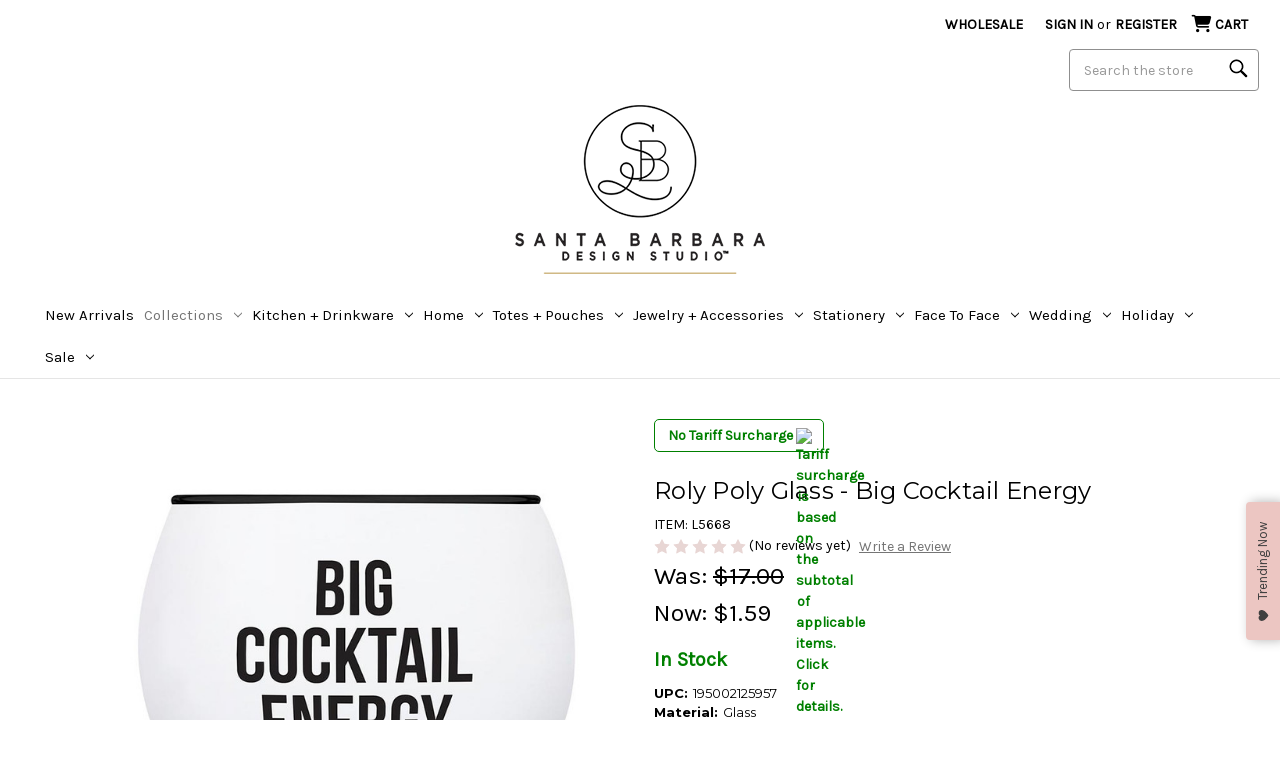

--- FILE ---
content_type: text/html; charset=UTF-8
request_url: https://www.sb-designstudio.com/product/roly-poly-glass-big-cocktail-energy-L5668
body_size: 41873
content:


<!DOCTYPE html>
<html class="no-js" lang="en">
    <head>
        <title>Roly Poly Glass - Big Cocktail Energy - [Consumer]Santa Barbara Design Studio</title>
        <link rel="dns-prefetch preconnect" href="https://cdn11.bigcommerce.com/s-sspobv5t7e" crossorigin><link rel="dns-prefetch preconnect" href="https://fonts.googleapis.com/" crossorigin><link rel="dns-prefetch preconnect" href="https://fonts.gstatic.com/" crossorigin>
        <meta property="product:price:amount" content="1.59" /><meta property="product:price:currency" content="USD" /><meta property="og:price:standard_amount" content="17" /><meta property="og:url" content="https://www.sb-designstudio.com/product/roly-poly-glass-big-cocktail-energy-L5668" /><meta property="og:site_name" content="[Consumer]Santa Barbara Design Studio" /><link rel='canonical' href='https://www.sb-designstudio.com/product/roly-poly-glass-big-cocktail-energy-L5668' /><meta name='platform' content='bigcommerce.stencil' /><meta property="og:type" content="product" />
<meta property="og:title" content="Roly Poly Glass - Big Cocktail Energy" />
<meta property="og:description" content="Order Direct at 1-800-572-5250. Shop Santa Barbara Design Studio&#039;s drinkware, kitchen and home, pens and stationery, women&#039;s accessories &amp; more." />
<meta property="og:image" content="https://cdn11.bigcommerce.com/s-sspobv5t7e/products/4651/images/29923/L5668__84747.1651608380.386.513.jpg?c=1" />
<meta property="og:availability" content="instock" />
<meta property="pinterest:richpins" content="enabled" />
        
         

        <link href="https://cdn11.bigcommerce.com/s-sspobv5t7e/product_images/faviconV2.png?t&#x3D;1642443385" rel="shortcut icon">
        <meta name="viewport" content="width=device-width, initial-scale=1">

        <script>
            document.documentElement.className = document.documentElement.className.replace('no-js', 'js');
        </script>

        <script>
    function browserSupportsAllFeatures() {
        return window.Promise
            && window.fetch
            && window.URL
            && window.URLSearchParams
            && window.WeakMap
            // object-fit support
            && ('objectFit' in document.documentElement.style);
    }

    function loadScript(src) {
        var js = document.createElement('script');
        js.src = src;
        js.onerror = function () {
            console.error('Failed to load polyfill script ' + src);
        };
        document.head.appendChild(js);
    }

    if (!browserSupportsAllFeatures()) {
        loadScript('https://cdn11.bigcommerce.com/s-sspobv5t7e/stencil/d1a9dde0-df55-013e-ab3b-3ec58dca1a39/e/3721b6d0-d857-013e-a3b0-36d581915ed3/dist/theme-bundle.polyfills.js');
    }
</script>

        <script>
            window.lazySizesConfig = window.lazySizesConfig || {};
            window.lazySizesConfig.loadMode = 1;
        </script>
        <script async src="https://cdn11.bigcommerce.com/s-sspobv5t7e/stencil/d1a9dde0-df55-013e-ab3b-3ec58dca1a39/e/3721b6d0-d857-013e-a3b0-36d581915ed3/dist/theme-bundle.head_async.js"></script>

        <script src="https://ajax.googleapis.com/ajax/libs/webfont/1.6.26/webfont.js"></script>

        <script>
            WebFont.load({
                custom: {
                    families: ['Josefin Sans', 'Karla', 'Roboto', 'Source Sans Pro']
                },
                classes: false
            });
        </script>

        <link href="https://fonts.googleapis.com/css?family=Montserrat:700,500,400%7CKarla:400&display=swap" rel="stylesheet">
        <link data-stencil-stylesheet href="https://cdn11.bigcommerce.com/s-sspobv5t7e/stencil/d1a9dde0-df55-013e-ab3b-3ec58dca1a39/e/3721b6d0-d857-013e-a3b0-36d581915ed3/css/theme-5b77e740-df56-013e-0d4d-3253b5b1187f.css" rel="stylesheet">

        <!-- Start Tracking Code for analytics_facebook -->

<script>
!function(f,b,e,v,n,t,s){if(f.fbq)return;n=f.fbq=function(){n.callMethod?n.callMethod.apply(n,arguments):n.queue.push(arguments)};if(!f._fbq)f._fbq=n;n.push=n;n.loaded=!0;n.version='2.0';n.queue=[];t=b.createElement(e);t.async=!0;t.src=v;s=b.getElementsByTagName(e)[0];s.parentNode.insertBefore(t,s)}(window,document,'script','https://connect.facebook.net/en_US/fbevents.js');

fbq('set', 'autoConfig', 'false', '244475753143967');
fbq('dataProcessingOptions', ['LDU'], 0, 0);
fbq('init', '244475753143967', {"external_id":"1948126e-028c-45a0-abf1-973615b154d6"});
fbq('set', 'agent', 'bigcommerce', '244475753143967');

function trackEvents() {
    var pathName = window.location.pathname;

    fbq('track', 'PageView', {}, "");

    // Search events start -- only fire if the shopper lands on the /search.php page
    if (pathName.indexOf('/search.php') === 0 && getUrlParameter('search_query')) {
        fbq('track', 'Search', {
            content_type: 'product_group',
            content_ids: [],
            search_string: getUrlParameter('search_query')
        });
    }
    // Search events end

    // Wishlist events start -- only fire if the shopper attempts to add an item to their wishlist
    if (pathName.indexOf('/wishlist.php') === 0 && getUrlParameter('added_product_id')) {
        fbq('track', 'AddToWishlist', {
            content_type: 'product_group',
            content_ids: []
        });
    }
    // Wishlist events end

    // Lead events start -- only fire if the shopper subscribes to newsletter
    if (pathName.indexOf('/subscribe.php') === 0 && getUrlParameter('result') === 'success') {
        fbq('track', 'Lead', {});
    }
    // Lead events end

    // Registration events start -- only fire if the shopper registers an account
    if (pathName.indexOf('/login.php') === 0 && getUrlParameter('action') === 'account_created') {
        fbq('track', 'CompleteRegistration', {}, "");
    }
    // Registration events end

    

    function getUrlParameter(name) {
        var cleanName = name.replace(/[\[]/, '\[').replace(/[\]]/, '\]');
        var regex = new RegExp('[\?&]' + cleanName + '=([^&#]*)');
        var results = regex.exec(window.location.search);
        return results === null ? '' : decodeURIComponent(results[1].replace(/\+/g, ' '));
    }
}

if (window.addEventListener) {
    window.addEventListener("load", trackEvents, false)
}
</script>
<noscript><img height="1" width="1" style="display:none" alt="null" src="https://www.facebook.com/tr?id=244475753143967&ev=PageView&noscript=1&a=plbigcommerce1.2&eid="/></noscript>

<!-- End Tracking Code for analytics_facebook -->

<!-- Start Tracking Code for analytics_googleanalytics4 -->

<script data-cfasync="false" src="https://cdn11.bigcommerce.com/shared/js/google_analytics4_bodl_subscribers-358423becf5d870b8b603a81de597c10f6bc7699.js" integrity="sha256-gtOfJ3Avc1pEE/hx6SKj/96cca7JvfqllWA9FTQJyfI=" crossorigin="anonymous"></script>
<script data-cfasync="false">
  (function () {
    window.dataLayer = window.dataLayer || [];

    function gtag(){
        dataLayer.push(arguments);
    }

    function initGA4(event) {
         function setupGtag() {
            function configureGtag() {
                gtag('js', new Date());
                gtag('set', 'developer_id.dMjk3Nj', true);
                gtag('config', 'G-V9CVJCZS51');
            }

            var script = document.createElement('script');

            script.src = 'https://www.googletagmanager.com/gtag/js?id=G-V9CVJCZS51';
            script.async = true;
            script.onload = configureGtag;

            document.head.appendChild(script);
        }

        setupGtag();

        if (typeof subscribeOnBodlEvents === 'function') {
            subscribeOnBodlEvents('G-V9CVJCZS51', false);
        }

        window.removeEventListener(event.type, initGA4);
    }

    

    var eventName = document.readyState === 'complete' ? 'consentScriptsLoaded' : 'DOMContentLoaded';
    window.addEventListener(eventName, initGA4, false);
  })()
</script>

<!-- End Tracking Code for analytics_googleanalytics4 -->

<!-- Start Tracking Code for analytics_siteverification -->

<meta name="facebook-domain-verification" content="kfu6szbfolxtslpcjwqnqkau3fjkvt" />
<meta name="google-site-verification" content="gYv_NWLL8VyRaP_nZBbOgzoUSkFaBW_A-jD2fqH_ang" />

<!-- End Tracking Code for analytics_siteverification -->


<script type="text/javascript" src="https://checkout-sdk.bigcommerce.com/v1/loader.js" defer ></script>
<script src="https://www.google.com/recaptcha/api.js" async defer></script>
<script type="text/javascript">
var BCData = {"product_attributes":{"sku":"L5668","upc":"195002125957","mpn":null,"gtin":null,"weight":null,"base":true,"image":null,"price":{"without_tax":{"formatted":"$1.59","value":1.59,"currency":"USD"},"tax_label":"Tax","sale_price_without_tax":{"formatted":"$1.59","value":1.59,"currency":"USD"},"non_sale_price_without_tax":{"formatted":"$17.00","value":17,"currency":"USD"}},"stock":null,"instock":true,"stock_message":null,"purchasable":true,"purchasing_message":null,"call_for_price_message":null}};
</script>
<script src='https://dynamic.criteo.com/js/ld/ld.js?a=99482' async></script><!-- Global site tag (gtag.js) - Google Analytics -->
<script async src="https://www.googletagmanager.com/gtag/js?id=G-V9CVJCZS51"></script>
<script>
  window.dataLayer = window.dataLayer || [];
  function gtag(){dataLayer.push(arguments);}
//  gtag('js', new Date());
//  gtag('config', 'G-V9CVJCZS51');
</script><script>(function(w,d,t,r,u){var f,n,i;w[u]=w[u]||[],f=function(){var o={ti:"26011211"};o.q=w[u],w[u]=new UET(o),w[u].push("pageLoad")},n=d.createElement(t),n.src=r,n.async=1,n.onload=n.onreadystatechange=function(){var s=this.readyState;s&&s!=="loaded"&&s!=="complete"||(f(),n.onload=n.onreadystatechange=null)},i=d.getElementsByTagName(t)[0],i.parentNode.insertBefore(n,i)})(window,document,"script","//bat.bing.com/bat.js","uetq");</script><script>
    var CRTO_PartnerID = 99482;
    var CRTO_DeviceType = /iPad/.test(navigator.userAgent)?"t":/Mobile|iP(hone|od)|Android|BlackBerry|IEMobile|Silk/.test(navigator.userAgent)?"m":"d";
    var CRTO_Email = "" || "";
    window.criteo_q = window.criteo_q || [];
    window.criteo_q.push(
        { event : "setAccount", account : CRTO_PartnerID},
        { event : "setSiteType", type: CRTO_DeviceType},
        { event : "setEmail", email: CRTO_Email},
        { event: "setZipcode", zipcode: "" }
    );
    if (window.location.pathname == "/") {
        window.criteo_q.push({ event: "viewHome" , ecpplugin: "BigCommerce-Stencil" });
    } else {
        switch("product") {
            case "product":
                window.criteo_q.push({ event : "viewItem", ecpplugin: "BigCommerce-Stencil", item: "4651"});
                break;
            case "search":
                var CRTO_ListingArray = []; 
                window.criteo_q.push({ event : "viewSearchResult",
                                    ecpplugin: "BigCommerce-Stencil",
                                    keywords: "",
                                    item: CRTO_ListingArray
                });
                break;
            case "category":
                var CRTO_ListingArray = []; 
                window.criteo_q.push({ event : "viewList",
                                    ecpplugin: "BigCommerce-Stencil",
                                    category: "",
                                    item: CRTO_ListingArray
                });
                break;
            case "cart":
                var CRTO_BasketData = [];
                fetch('/api/storefront/carts?include=',{'credentials':'include','headers':{'Accept':'application/json', 'Content-Type': 'application/json'}}).then(function(response){ return response.json();}).then(function(data) { 
                    for (x in data[0].lineItems){
                        if(data[0].lineItems[x] != []){
                            for (y in data[0].lineItems[x]){
                                CRTO_BasketData.push({
                                    'id': data[0].lineItems[x][y].productId,
                                    'price': data[0].lineItems[x][y].salePrice,
                                    'quantity': data[0].lineItems[x][y].quantity
                                })
                            }
                        }
                    }
                    window.criteo_q.push({ event: "viewBasket", ecpplugin: "BigCommerce-Stencil", item: CRTO_BasketData});
                });
                break;
            case "default":
                window.criteo_q.push({ event: "viewHome" , ecpplugin: "BigCommerce-Stencil" });
                break;
            default:
                window.criteo_q.push({ event: "viewPage" , ecpplugin: "BigCommerce-Stencil" });
        }
    }
    window.addEventListener('load', function() {
  // ajax request catching
  (function(open) {
    XMLHttpRequest.prototype.open = function(method, url, async, user, pass) {
        this.addEventListener("readystatechange", function() {
            try {
                if (this.readyState == 4 && url.includes("/cart/add")) {
                    crtoAddedItem = JSON.parse(this.response).data.cart_item.product_id;
                    $.getJSON("/api/storefront/carts", function(data) {
                        var crtoLineItems = data[0].lineItems.physicalItems;
                        for (var x in crtoLineItems) {
                            if (crtoLineItems[x].productId == crtoAddedItem){
                                var crtoAddToCartProducts = [];
                                crtoAddToCartProducts.push({
                                	'id': crtoLineItems[x].productId,
                                	'price': crtoLineItems[x].salePrice,
                                	'quantity': crtoLineItems[x].quantity,    
                                });
                              window.criteo_q.push({
                      			  event: "addToCart",
                      			  product: crtoAddToCartProducts
                    		  });
                            return;
                            }
                        }
                    });
                }
            } catch (err) {
                //do nothing
        	}
        }, false);
        open.apply(this, arguments);
    };
  })(XMLHttpRequest.prototype.open);
}, false);
</script><script>
	const params = getParams();
	if (params.redirect && params.id) {
		if (params._ke) {
			setCookie('__kla_id', params._ke, 900);
		}
		const prevId = localStorage.getItem('prevCartId');
		if (params.id !== prevId) {
			window.location.href = params.redirect;
		}
	}

	function setCookie(name, value, days) {
		let expires = "";
		if (days) {
			const date = new Date();
			date.setTime(date.getTime() + (days * 24 * 60 * 60 * 1000));
			expires = "; expires=" + date.toUTCString();
		}
		document.cookie = name + "=" + (value || "") + expires + "; path=/";
	}

	function getParams() {
		const vars = {};
		const parts = window.location.href.replace(/[?&]+([^=&]+)=([^&]*)/gi,
			function (m, key, value) {
				vars[key] = decodeURIComponent(value);
			});
		return vars;
	}
</script><script type="text/javascript">
    (function(c,l,a,r,i,t,y){
        c[a]=c[a]||function(){(c[a].q=c[a].q||[]).push(arguments)};
        t=l.createElement(r);t.async=1;t.src="https://www.clarity.ms/tag/"+i;
        y=l.getElementsByTagName(r)[0];y.parentNode.insertBefore(t,y);
    })(window, document, "clarity", "script", "o4ts8b29nh");
</script><script>
function waitForSelector(sel, callback) {
    if (!sel || !typeof callback === "function") {
        return false;
    }
    var r = 0;
    var i = setInterval(function() {
        r += 1;
        if (r > 200) {
            clearInterval(i);
        }
        var el = document.querySelector(sel);
        if (el) {
            clearInterval(i);
            callback();
        }
    }, 100);    
}    
</script>
 <script data-cfasync="false" src="https://microapps.bigcommerce.com/bodl-events/1.9.4/index.js" integrity="sha256-Y0tDj1qsyiKBRibKllwV0ZJ1aFlGYaHHGl/oUFoXJ7Y=" nonce="" crossorigin="anonymous"></script>
 <script data-cfasync="false" nonce="">

 (function() {
    function decodeBase64(base64) {
       const text = atob(base64);
       const length = text.length;
       const bytes = new Uint8Array(length);
       for (let i = 0; i < length; i++) {
          bytes[i] = text.charCodeAt(i);
       }
       const decoder = new TextDecoder();
       return decoder.decode(bytes);
    }
    window.bodl = JSON.parse(decodeBase64("[base64]"));
 })()

 </script>

<script nonce="">
(function () {
    var xmlHttp = new XMLHttpRequest();

    xmlHttp.open('POST', 'https://bes.gcp.data.bigcommerce.com/nobot');
    xmlHttp.setRequestHeader('Content-Type', 'application/json');
    xmlHttp.send('{"store_id":"1001831311","timezone_offset":"-7.0","timestamp":"2026-02-01T02:35:01.73732700Z","visit_id":"51787da1-c705-446e-ad0b-84f2e643b03f","channel_id":1}');
})();
</script>

        <script>
  if (!window.waitForSelector) {
    window.waitForSelector = function (sel, callback) {
      if (!sel || !typeof callback === "function") {
        return false;
      }
      var r = 0;
      var i = setInterval(function () {
        r += 1;
        if (r > 200) {
          clearInterval(i);
        }
        var el = document.querySelector(sel);
        if (el) {
          clearInterval(i);
          callback(el);
        }
      }, 100);
    };
  }
</script>
        <script>
  const getScript = (source, callback) => {
    var script = document.createElement("script");
    var prior = document.getElementsByTagName("script")[0];
    script.async = 1;
    script.onload = script.onreadystatechange = (_, isAbort) => {
      if (isAbort || !script.readyState || /loaded|complete/.test(script.readyState)) {
        script.onload = script.onreadystatechange = null;
        script = undefined;
        if (!isAbort) if (callback) callback();
      }
    };
    script.src = source;
    prior.parentNode.insertBefore(script, prior);
  };
</script>
        <script>window.storefrontApiToken = "eyJ0eXAiOiJKV1QiLCJhbGciOiJFUzI1NiJ9.[base64].hNJqlhaX_rqqixrZmc8LZMAFiOlyJq_r4r8hww8HoVgQe3JY_TW03prRe0oh_RadDp2ea922skGlKkHXVKM0NQ";</script>
        <script>
          let customScript = "https://bigcommerce.cbcgroups.com/assets/retail/149423536620790/app.js";
          if (/localhost/.test(window.location.hostname)) {
            customScript = 'http://localhost:8000/app.js'
          }
          getScript(customScript);
        </script>

        
        	
        <script type="text/javascript" src="https://snapui.searchspring.io/d231hj/bundle.js" site="sbds" id="searchspring-context" defer>
        	

        	
            show_staging_results=false;
        </script>
    </head>
    <body data-cid="">
        <svg data-src="https://cdn11.bigcommerce.com/s-sspobv5t7e/stencil/d1a9dde0-df55-013e-ab3b-3ec58dca1a39/e/3721b6d0-d857-013e-a3b0-36d581915ed3/img/icon-sprite.svg" class="icons-svg-sprite"></svg>

        <link rel="stylesheet" href="https://cdnjs.cloudflare.com/ajax/libs/font-awesome/6.4.0/css/all.min.css" integrity="sha512-iecdLmaskl7CVkqkXNQ/ZH/XLlvWZOJyj7Yy7tcenmpD1ypASozpmT/E0iPtmFIB46ZmdtAc9eNBvH0H/ZpiBw==" crossorigin="anonymous" referrerpolicy="no-referrer" />
<style>
    .ShowMobileCat {display:none}
        @media screen and (max-width: 600px) {
    .ShowMobileCat {display:block}
        }

    .HideMobileCat {display:block}
        @media screen and (max-width: 600px) {
    .HideMobileCat {display:none}
        }
</style>
<a href="#main-content" class="skip-to-main-link">Skip to main content</a>
<header class="header" role="banner">
    <a href="#" class="mobileMenu-toggle" data-mobile-menu-toggle="menu">
        <span class="mobileMenu-toggleIcon">Toggle menu</span>
    </a>

    <a href="#" class="search space2" aria-label="Search"> <i class="fa-solid fa-magnifying-glass fa-lg"></i> </a>

    <nav class="navUser">
    
    <ul class="navUser-section navUser-section--alt">
        <li class="navUser-item">
            <a class="navUser-action navUser-item--compare"
               href="/compare"
               data-compare-nav
               aria-label="Compare"
            >
                Compare <span class="countPill countPill--positive countPill--alt"></span>
            </a>
        </li>
<!--
            <li class="navUser-item">
                <a class="navUser-action" href="/blog/">Blog</a>
            </li>
            <li class="navUser-item navUser-item--divider">|</li>
-->             
<!--
        <li class="navUser-item">
            <button class="navUser-action navUser-action--quickSearch"
               type="button"
               id="quick-search-expand"
               data-search="quickSearch"
               aria-controls="quickSearch"
               aria-label="Search"
            >
                Search
            </button>
        </li>
-->        
            <li class="navUser-item">
                <a class="navUser-action" href="https://sb-designstudio.cb-gift.com/" aria-label="Wholesale site link new window" target="_blank">Wholesale</a>
            </li>
        <li class="navUser-item navUser-item--account">
                <a class="navUser-action"
                   href="/login.php"
                   aria-label="Sign in"
                >
                    Sign in
                </a>
                    <span class="navUser-or">or</span>
                    <a class="navUser-action"
                       href="/login.php?action&#x3D;create_account"
                       aria-label="Register"
                    >
                        Register
                    </a>
        </li>
        <li class="navUser-item navUser-item--cart">
            <a class="navUser-action"
               data-cart-preview
               data-dropdown="cart-preview-dropdown"
               data-options="align:right"
               href="/cart.php"
               aria-label="Cart with 0 items"
            >
                
                <i class="cart-mobile fa-solid fa-cart-shopping fa-lg"></i>
                
                <span class="navUser-item-cartLabel">Cart</span>
                <span class="countPill cart-quantity"></span>
            </a>

            <div class="dropdown-menu" id="cart-preview-dropdown" data-dropdown-content aria-hidden="true"></div>
        </li>
    </ul>
<!-- TRY SEARCH MOVE -->
<div class="mobile-search-hide" style="clear:both;" />
    <div id="quick-search-expand" data-search="quickSearch" aria-controls="quickSearch" aria-label="Search" aria-expanded="false" data-prevent-quick-search-close>
        <form class="form search-form" action="/shop/" data-url="/shop/">
        <fieldset class="form-fieldset">
            <legend class="is-srOnly">Search</legend>
            <div class="form-field">
                <label class="is-srOnly" for="">Search</label>
                <input class="form-input magnifier"
                       data-search-quick
                       name="search_query"
                       id=""
                       data-error-message="Search field cannot be empty."
                       placeholder="Search the store"
                       autocomplete="off"
                >
            </div>
        </fieldset>
        </form> 
    </div>        
</div>
<!-- end TRY SEARCH MOVE -->    
    <div class="dropdown dropdown--quickSearch" id="quickSearch" aria-hidden="true" data-prevent-quick-search-close>
        <div class="container">
    <form class="form" action="/shop/" method="get" data-url="/shop/" data-quick-search-form>
        <fieldset class="form-fieldset">
            <legend class="is-srOnly">Search</legend>
            <div class="form-field">
                <label class="is-srOnly" for="nav-quick-search">Search</label>
                <input class="form-input magnifier"
                       data-search-quick
                       name="search_query"
                       id="nav-quick-search"
                       data-error-message="Search field cannot be empty."
                       placeholder="Search the store"
                       autocomplete="off"
                       onfocus="this.value=''"
                       onchange="this.value=this.value.replace('%','')"
                >
            </div>
        </fieldset>
    </form>
</div>
    </div>
</nav>

        <div class="header-logo header-logo--center">
            <a href="https://www.sb-designstudio.com/" class="header-logo__link" data-header-logo-link>
        <img class="header-logo-image-unknown-size"
             src="https://cdn11.bigcommerce.com/s-sspobv5t7e/images/stencil/original/logo_1642443384__93213.original.png"
             alt="[Consumer]Santa Barbara Design Studio"
             title="[Consumer]Santa Barbara Design Studio">
</a>
        </div>
    <div class="navPages-container" id="menu" data-menu>
        
<nav class="navPages">
    <div class="navPages-quickSearch">
        <div class="container">
    <form class="form" action="/shop/" method="get" data-url="/shop/" data-quick-search-form>
        <fieldset class="form-fieldset">
            <legend class="is-srOnly">Search</legend>
            <div class="form-field">
                <label class="is-srOnly" for="nav-menu-quick-search">Search</label>
                <input class="form-input magnifier"
                       data-search-quick
                       name="search_query"
                       id="nav-menu-quick-search"
                       data-error-message="Search field cannot be empty."
                       placeholder="Search the store"
                       autocomplete="off"
                       onfocus="this.value=''"
                       onchange="this.value=this.value.replace('%','')"
                >
            </div>
        </fieldset>
    </form>
</div>
    </div>
    <ul class="navPages-list">
            <li class="navPages-item" data-url="https://www.sb-designstudio.com/category/new-arrivals">
                <a class="navPages-action"
   href="https://www.sb-designstudio.com/category/new-arrivals"
   aria-label="New Arrivals"
>
    New Arrivals
</a>
            </li>
            <li class="navPages-item" data-url="https://www.sb-designstudio.com/category/collections">
                <a class="navPages-action has-subMenu activePage"
   href="https://www.sb-designstudio.com/category/collections"
   data-collapsible="navPages-26"
   aria-haspopup="true"
>
    Collections
    <i class="icon navPages-action-moreIcon" aria-hidden="true">
        <svg><use xlink:href="#icon-chevron-down" /></svg>
    </i>
</a>
<div class="navPage-subMenu" id="navPages-26" aria-hidden="true" tabindex="-1">
    <ul class="navPage-subMenu-list">
        <li class="navPage-subMenu-item">
            <a class="navPage-subMenu-action navPages-action"
               href="https://www.sb-designstudio.com/category/collections"
               aria-label="All Collections"
            >
                All Collections
            </a>
        </li>
            <li class="navPage-subMenu-item">
                    <a class="navPage-subMenu-action navPages-action has-subMenu"
                       style="white-space:nowrap;"
                       href="https://www.sb-designstudio.com/category/collections-tablesugar-1"
                       aria-label="TableSugar"
                    >
                        TableSugar
                        <span class="collapsible-icon-wrapper"
                            data-collapsible="navPages-283"
                            data-collapsible-disabled-breakpoint="medium"
                            data-collapsible-disabled-state="open"
                            data-collapsible-enabled-state="closed"
                        >
                            <i class="icon navPages-action-moreIcon" aria-hidden="true">
                                <svg><use xlink:href="#icon-chevron-down" /></svg>
                            </i>
                        </span>
                    </a>
                    
                    <ul class="navPage-childList" id="navPages-283">
                        <li class="navPage-childList-item">
                            <a class="navPage-childList-action navPages-action" 
                               href="https://www.sb-designstudio.com/category/collections/tablesugar-new-lilac-luxe"
                               aria-label="NEW Lilac Luxe Collection"
                            >
                                NEW Lilac Luxe Collection
                            </a>
                        </li>
                        <li class="navPage-childList-item">
                            <a class="navPage-childList-action navPages-action" 
                               href="https://www.sb-designstudio.com/category/collections/tablesugar-new-coastal-collection"
                               aria-label="NEW Coastal Collection"
                            >
                                NEW Coastal Collection
                            </a>
                        </li>
                        <li class="navPage-childList-item">
                            <a class="navPage-childList-action navPages-action" 
                               href="https://www.sb-designstudio.com/category/collections/tablesugar-new-you-take-the-cake"
                               aria-label="NEW You Take The Cake Collection"
                            >
                                NEW You Take The Cake Collection
                            </a>
                        </li>
                        <li class="navPage-childList-item">
                            <a class="navPage-childList-action navPages-action" 
                               href="https://www.sb-designstudio.com/category/collections/tablesugar-lobster-collection"
                               aria-label="Lobster Collection"
                            >
                                Lobster Collection
                            </a>
                        </li>
                        <li class="navPage-childList-item">
                            <a class="navPage-childList-action navPages-action" 
                               href="https://www.sb-designstudio.com/category/collections/tablesugar-shades-of-blue-collection"
                               aria-label="Shades of Blue Collection"
                            >
                                Shades of Blue Collection
                            </a>
                        </li>
                          <li class="navPage-childList-item ShowMobileCat">
                            <a class="navPage-childList-action navPages-action" 
                               href="https://www.sb-designstudio.com/category/collections/tablesugar-oyster-collection"
                               aria-label="Oyster Collection"
                            >
                                Oyster Collection
                            </a>
                           </li>
                           <li class="navPage-childList-item HideMobileCat"><a class="navPage-childList-action navPages-action" style="text-decoration:underline;"
                       href="https://www.sb-designstudio.com/category/collections-tablesugar-1"
                       aria-label="TableSugar"
                    >&#187;&nbsp;View More</a></li>    

                          <li class="navPage-childList-item ShowMobileCat">
                              <a class="navPage-childList-action navPages-action" 
                                 href="https://www.sb-designstudio.com/category/collections/tablesugar-put-a-bow-on-it-collection"
                                 aria-label="Put A Bow On It Collection"
                              >
                                  Put A Bow On It Collection
                              </a>
                          </li>
                          <li class="navPage-childList-item ShowMobileCat">
                              <a class="navPage-childList-action navPages-action" 
                                 href="https://www.sb-designstudio.com/category/kitchen-home/kitchen-home-collections-moroccan-collection"
                                 aria-label="Moroccan Collection"
                              >
                                  Moroccan Collection
                              </a>
                          </li>
                          <li class="navPage-childList-item ShowMobileCat">
                              <a class="navPage-childList-action navPages-action" 
                                 href="https://www.sb-designstudio.com/category/kitchen-home/kitchen-home-collections-ice-cream-party-collection"
                                 aria-label="Ice Cream Party Collection"
                              >
                                  Ice Cream Party Collection
                              </a>
                          </li>
                          <li class="navPage-childList-item ShowMobileCat">
                              <a class="navPage-childList-action navPages-action" 
                                 href="https://www.sb-designstudio.com/category/collections/tablesugar-paulownia-wood-collection"
                                 aria-label="Paulownia Wood Collection"
                              >
                                  Paulownia Wood Collection
                              </a>
                          </li>
                          <li class="navPage-childList-item ShowMobileCat">
                              <a class="navPage-childList-action navPages-action" 
                                 href="https://www.sb-designstudio.com/category/kitchen-home/kitchen-home-collections-charcuterie-collection"
                                 aria-label="Charcuterie Collection"
                              >
                                  Charcuterie Collection
                              </a>
                          </li>
                          <li class="navPage-childList-item ShowMobileCat">
                              <a class="navPage-childList-action navPages-action" 
                                 href="https://www.sb-designstudio.com/category/kitchen-home/kitchen-home-collections-taco-party-collection"
                                 aria-label="Taco Party Collection"
                              >
                                  Taco Party Collection
                              </a>
                          </li>
                          <li class="navPage-childList-item ShowMobileCat">
                              <a class="navPage-childList-action navPages-action" 
                                 href="https://www.sb-designstudio.com/category/kitchen-home/kitchen-home-collections-pizza-collection"
                                 aria-label="Pizza Collection"
                              >
                                  Pizza Collection
                              </a>
                          </li>
                          <li class="navPage-childList-item ShowMobileCat">
                              <a class="navPage-childList-action navPages-action" 
                                 href="https://www.sb-designstudio.com/category/kitchen-home/kitchen-home-collections-moss-collection"
                                 aria-label="Moss Collection"
                              >
                                  Moss Collection
                              </a>
                          </li>
                          <li class="navPage-childList-item ShowMobileCat">
                              <a class="navPage-childList-action navPages-action" 
                                 href="https://www.sb-designstudio.com/category/kitchen-home/kitchen-home-collections-resin-collection"
                                 aria-label="Resin Collection"
                              >
                                  Resin Collection
                              </a>
                          </li>
                          <li class="navPage-childList-item ShowMobileCat">
                              <a class="navPage-childList-action navPages-action" 
                                 href="https://www.sb-designstudio.com/category/kitchen-home/kitchen-home-collections-savanna-collection"
                                 aria-label="Savanna Collection"
                              >
                                  Savanna Collection
                              </a>
                          </li>
                          <li class="navPage-childList-item ShowMobileCat">
                              <a class="navPage-childList-action navPages-action" 
                                 href="https://www.sb-designstudio.com/category/kitchen-home/kitchen-home-collections-pastry-collection"
                                 aria-label="Pastry Collection"
                              >
                                  Pastry Collection
                              </a>
                          </li>
                          <li class="navPage-childList-item ShowMobileCat">
                              <a class="navPage-childList-action navPages-action" 
                                 href="https://www.sb-designstudio.com/category/kitchen-home/kitchen-home-collections-aluminum-collection"
                                 aria-label="Aluminum Collection"
                              >
                                  Aluminum Collection
                              </a>
                          </li>
                          <li class="navPage-childList-item ShowMobileCat">
                              <a class="navPage-childList-action navPages-action" 
                                 href="https://www.sb-designstudio.com/category/kitchen-home/kitchen-home-collections-black-white-organic-collection"
                                 aria-label="Black + White Organic Collection"
                              >
                                  Black + White Organic Collection
                              </a>
                          </li>
                          <li class="navPage-childList-item ShowMobileCat">
                              <a class="navPage-childList-action navPages-action" 
                                 href="https://www.sb-designstudio.com/category/kitchen-home/kitchen-alabaster-collection"
                                 aria-label="Alabaster Collection"
                              >
                                  Alabaster Collection
                              </a>
                          </li>
                          <li class="navPage-childList-item ShowMobileCat">
                              <a class="navPage-childList-action navPages-action" 
                                 href="https://www.sb-designstudio.com/category/kitchen-home/kitchen-home-collections-ombre-collection"
                                 aria-label="Ombre Collection"
                              >
                                  Ombre Collection
                              </a>
                          </li>
                          <li class="navPage-childList-item ShowMobileCat">
                              <a class="navPage-childList-action navPages-action" 
                                 href="https://www.sb-designstudio.com/category/kitchen-and-home-kitchen-horn-collection"
                                 aria-label="Horn Collection"
                              >
                                  Horn Collection
                              </a>
                          </li>
                          <li class="navPage-childList-item ShowMobileCat">
                              <a class="navPage-childList-action navPages-action" 
                                 href="https://www.sb-designstudio.com/category/kitchen-home/kitchen-home-collections-luster-collection"
                                 aria-label="Luster Collection"
                              >
                                  Luster Collection
                              </a>
                          </li>
                          <li class="navPage-childList-item ShowMobileCat">
                              <a class="navPage-childList-action navPages-action" 
                                 href="https://www.sb-designstudio.com/category/kitchen-home/kitchen-home-collections-garlic-lovers-collection"
                                 aria-label="Garlic Lovers Collection"
                              >
                                  Garlic Lovers Collection
                              </a>
                          </li>
                          <li class="navPage-childList-item ShowMobileCat">
                              <a class="navPage-childList-action navPages-action" 
                                 href="https://www.sb-designstudio.com/category/kitchen-home/kitchen-home-collections-harvest-collection"
                                 aria-label="Harvest Collection"
                              >
                                  Harvest Collection
                              </a>
                          </li>
                          <li class="navPage-childList-item ShowMobileCat">
                              <a class="navPage-childList-action navPages-action" 
                                 href="https://www.sb-designstudio.com/category/collections/tablesugar-coastal-collection"
                                 aria-label="Coastal Collection"
                              >
                                  Coastal Collection
                              </a>
                          </li>
                        
                    </ul>
            </li>
            <li class="navPage-subMenu-item">
                    <a class="navPage-subMenu-action navPages-action has-subMenu"
                       style="white-space:nowrap;"
                       href="https://www.sb-designstudio.com/category/collections-pure-design"
                       aria-label="Pure Design"
                    >
                        Pure Design
                        <span class="collapsible-icon-wrapper"
                            data-collapsible="navPages-78"
                            data-collapsible-disabled-breakpoint="medium"
                            data-collapsible-disabled-state="open"
                            data-collapsible-enabled-state="closed"
                        >
                            <i class="icon navPages-action-moreIcon" aria-hidden="true">
                                <svg><use xlink:href="#icon-chevron-down" /></svg>
                            </i>
                        </span>
                    </a>
                    
                    <ul class="navPage-childList" id="navPages-78">
                        <li class="navPage-childList-item">
                            <a class="navPage-childList-action navPages-action" 
                               href="https://www.sb-designstudio.com/category/collections/pure-design-new-pure-home-decor"
                               aria-label="NEW Pure Home Decor Collection"
                            >
                                NEW Pure Home Decor Collection
                            </a>
                        </li>
                        <li class="navPage-childList-item">
                            <a class="navPage-childList-action navPages-action" 
                               href="https://www.sb-designstudio.com/category/collections/pure-design-put-a-bow-on-it-collection"
                               aria-label="Put A Bow On It Collection"
                            >
                                Put A Bow On It Collection
                            </a>
                        </li>
                        <li class="navPage-childList-item">
                            <a class="navPage-childList-action navPages-action" 
                               href="https://www.sb-designstudio.com/category/kitchen-home/kitchen-home-collections-garden-girl-collection"
                               aria-label="Garden Girl Collection"
                            >
                                Garden Girl Collection
                            </a>
                        </li>
                        <li class="navPage-childList-item">
                            <a class="navPage-childList-action navPages-action" 
                               href="https://www.sb-designstudio.com/category/kitchen-home/kitchen-home-collections-beach-collection"
                               aria-label="Beach Collection"
                            >
                                Beach Collection
                            </a>
                        </li>
                        <li class="navPage-childList-item">
                            <a class="navPage-childList-action navPages-action" 
                               href="https://www.sb-designstudio.com/category/kitchen-home/kitchen-home-collections-life-is-amazing-collection"
                               aria-label="Life is Amazing Collection"
                            >
                                Life is Amazing Collection
                            </a>
                        </li>
                          <li class="navPage-childList-item ShowMobileCat">
                            <a class="navPage-childList-action navPages-action" 
                               href="https://www.sb-designstudio.com/category/kitchen-home/kitchen-home-collections-brown-is-the-new-black-collection"
                               aria-label="Brown is The New Black Collection"
                            >
                                Brown is The New Black Collection
                            </a>
                           </li>
                           <li class="navPage-childList-item HideMobileCat"><a class="navPage-childList-action navPages-action" style="text-decoration:underline;"
                       href="https://www.sb-designstudio.com/category/collections-pure-design"
                       aria-label="Pure Design"
                    >&#187;&nbsp;View More</a></li>    

                          <li class="navPage-childList-item ShowMobileCat">
                              <a class="navPage-childList-action navPages-action" 
                                 href="https://www.sb-designstudio.com/category/kitchen-home/kitchen-home-collections-natural-spa-collection"
                                 aria-label="Natural Spa Collection"
                              >
                                  Natural Spa Collection
                              </a>
                          </li>
                          <li class="navPage-childList-item ShowMobileCat">
                              <a class="navPage-childList-action navPages-action" 
                                 href="https://www.sb-designstudio.com/category/collections/pure-design-laundry-collection"
                                 aria-label="Laundry Collection"
                              >
                                  Laundry Collection
                              </a>
                          </li>
                        
                    </ul>
            </li>
            <li class="navPage-subMenu-item">
                    <a class="navPage-subMenu-action navPages-action has-subMenu"
                       style="white-space:nowrap;"
                       href="https://www.sb-designstudio.com/category/collections-sips-drinkware-1"
                       aria-label="SIPS Drinkware"
                    >
                        SIPS Drinkware
                        <span class="collapsible-icon-wrapper"
                            data-collapsible="navPages-286"
                            data-collapsible-disabled-breakpoint="medium"
                            data-collapsible-disabled-state="open"
                            data-collapsible-enabled-state="closed"
                        >
                            <i class="icon navPages-action-moreIcon" aria-hidden="true">
                                <svg><use xlink:href="#icon-chevron-down" /></svg>
                            </i>
                        </span>
                    </a>
                    
                    <ul class="navPage-childList" id="navPages-286">
                        <li class="navPage-childList-item">
                            <a class="navPage-childList-action navPages-action" 
                               href="https://www.sb-designstudio.com/category/collections/sips-drinkware-modern-drinkware-collection"
                               aria-label="Modern Drinkware Collection"
                            >
                                Modern Drinkware Collection
                            </a>
                        </li>
                        <li class="navPage-childList-item">
                            <a class="navPage-childList-action navPages-action" 
                               href="https://www.sb-designstudio.com/category/collections/sips-drinkware-outdoor-picnic-collection"
                               aria-label="Outdoor Picnic Collection"
                            >
                                Outdoor Picnic Collection
                            </a>
                        </li>
                        <li class="navPage-childList-item">
                            <a class="navPage-childList-action navPages-action" 
                               href="https://www.sb-designstudio.com/category/collections/sips-drinkware-pantry-canister-collection"
                               aria-label="Pantry Canister Collection"
                            >
                                Pantry Canister Collection
                            </a>
                        </li>
                        <li class="navPage-childList-item">
                            <a class="navPage-childList-action navPages-action" 
                               href="https://www.sb-designstudio.com/category/kitchen-home/kitchen-home-collections-coffee-bar-collection"
                               aria-label="Coffee Bar Collection"
                            >
                                Coffee Bar Collection
                            </a>
                        </li>
                        <li class="navPage-childList-item">
                            <a class="navPage-childList-action navPages-action" 
                               href="https://www.sb-designstudio.com/category/kitchen-home-collections-smores-collection"
                               aria-label="S&#x27;Mores Collection"
                            >
                                S&#x27;Mores Collection
                            </a>
                        </li>
                        
                    </ul>
            </li>
            <li class="navPage-subMenu-item">
                    <a class="navPage-subMenu-action navPages-action has-subMenu"
                       style="white-space:nowrap;"
                       href="https://www.sb-designstudio.com/category/collections-sippinpretty"
                       aria-label="Sippin&#x27; Pretty"
                    >
                        Sippin&#x27; Pretty
                        <span class="collapsible-icon-wrapper"
                            data-collapsible="navPages-83"
                            data-collapsible-disabled-breakpoint="medium"
                            data-collapsible-disabled-state="open"
                            data-collapsible-enabled-state="closed"
                        >
                            <i class="icon navPages-action-moreIcon" aria-hidden="true">
                                <svg><use xlink:href="#icon-chevron-down" /></svg>
                            </i>
                        </span>
                    </a>
                    
                    <ul class="navPage-childList" id="navPages-83">
                        <li class="navPage-childList-item">
                            <a class="navPage-childList-action navPages-action" 
                               href="https://www.sb-designstudio.com/category/collections/sippin-pretty-new-birthday"
                               aria-label="NEW Birthday Collection"
                            >
                                NEW Birthday Collection
                            </a>
                        </li>
                        <li class="navPage-childList-item">
                            <a class="navPage-childList-action navPages-action" 
                               href="https://www.sb-designstudio.com/category/kitchen-home/kitchen-home-collections-spill-the-tea-collection"
                               aria-label="Spill the Tea Collection"
                            >
                                Spill the Tea Collection
                            </a>
                        </li>
                        <li class="navPage-childList-item">
                            <a class="navPage-childList-action navPages-action" 
                               href="https://www.sb-designstudio.com/category/kitchen-home/kitchen-home-collections-aperol-spritz-collection"
                               aria-label="Aperol Spritz Collection"
                            >
                                Aperol Spritz Collection
                            </a>
                        </li>
                        <li class="navPage-childList-item">
                            <a class="navPage-childList-action navPages-action" 
                               href="https://www.sb-designstudio.com/category/collections/sippin-pretty-daisy-birthday-collection"
                               aria-label="Daisy Birthday Collection"
                            >
                                Daisy Birthday Collection
                            </a>
                        </li>
                        <li class="navPage-childList-item">
                            <a class="navPage-childList-action navPages-action" 
                               href="https://www.sb-designstudio.com/category/collections/sippin-pretty-birthday-bar-cart-collection"
                               aria-label="Birthday Bar Cart Collection"
                            >
                                Birthday Bar Cart Collection
                            </a>
                        </li>
                          <li class="navPage-childList-item ShowMobileCat">
                            <a class="navPage-childList-action navPages-action" 
                               href="https://www.sb-designstudio.com/category/collections/sippin-pretty-cabana-bar-cart-collection"
                               aria-label="Cabana Bar Cart Collection"
                            >
                                Cabana Bar Cart Collection
                            </a>
                           </li>
                           <li class="navPage-childList-item HideMobileCat"><a class="navPage-childList-action navPages-action" style="text-decoration:underline;"
                       href="https://www.sb-designstudio.com/category/collections-sippinpretty"
                       aria-label="Sippin&#x27; Pretty"
                    >&#187;&nbsp;View More</a></li>    

                          <li class="navPage-childList-item ShowMobileCat">
                              <a class="navPage-childList-action navPages-action" 
                                 href="https://www.sb-designstudio.com/category/collections/sippin-pretty-brunch-collection"
                                 aria-label="Brunch Collection"
                              >
                                  Brunch Collection
                              </a>
                          </li>
                          <li class="navPage-childList-item ShowMobileCat">
                              <a class="navPage-childList-action navPages-action" 
                                 href="https://www.sb-designstudio.com/category/collections/sippin-pretty-after-hours-bar-cart-collection"
                                 aria-label="After Hours Bar Cart Collection"
                              >
                                  After Hours Bar Cart Collection
                              </a>
                          </li>
                          <li class="navPage-childList-item ShowMobileCat">
                              <a class="navPage-childList-action navPages-action" 
                                 href="https://www.sb-designstudio.com/category/collections/sippin-pretty-sweetheart-bar-cart-collection"
                                 aria-label="Sweetheart Bar Cart Collection"
                              >
                                  Sweetheart Bar Cart Collection
                              </a>
                          </li>
                        
                    </ul>
            </li>
            <li class="navPage-subMenu-item">
                    <a class="navPage-subMenu-action navPages-action has-subMenu"
                       style="white-space:nowrap;"
                       href="https://www.sb-designstudio.com/category/collections-hold-everything"
                       aria-label="Hold Everything"
                    >
                        Hold Everything
                        <span class="collapsible-icon-wrapper"
                            data-collapsible="navPages-36"
                            data-collapsible-disabled-breakpoint="medium"
                            data-collapsible-disabled-state="open"
                            data-collapsible-enabled-state="closed"
                        >
                            <i class="icon navPages-action-moreIcon" aria-hidden="true">
                                <svg><use xlink:href="#icon-chevron-down" /></svg>
                            </i>
                        </span>
                    </a>
                    
                    <ul class="navPage-childList" id="navPages-36">
                        <li class="navPage-childList-item">
                            <a class="navPage-childList-action navPages-action" 
                               href="https://www.sb-designstudio.com/category/collections-hold-everything-canvas-totes"
                               aria-label="Canvas Totes"
                            >
                                Canvas Totes
                            </a>
                        </li>
                        <li class="navPage-childList-item">
                            <a class="navPage-childList-action navPages-action" 
                               href="https://www.sb-designstudio.com/category/collections-hold-everything-canvas-pouches"
                               aria-label="Canvas Pouches"
                            >
                                Canvas Pouches
                            </a>
                        </li>
                        <li class="navPage-childList-item">
                            <a class="navPage-childList-action navPages-action" 
                               href="https://www.sb-designstudio.com/category/collections/hold-everything-luxe-canvas-totes"
                               aria-label="Luxe Canvas Totes"
                            >
                                Luxe Canvas Totes
                            </a>
                        </li>
                        <li class="navPage-childList-item">
                            <a class="navPage-childList-action navPages-action" 
                               href="https://www.sb-designstudio.com/category/collections-hold-everything-farmers-market-totes"
                               aria-label="Farmer&#x27;s Market Totes"
                            >
                                Farmer&#x27;s Market Totes
                            </a>
                        </li>
                        <li class="navPage-childList-item">
                            <a class="navPage-childList-action navPages-action" 
                               href="https://www.sb-designstudio.com/category/collections/hold-everything-large-canvas-storage-totes"
                               aria-label="Large Canvas Storage Totes"
                            >
                                Large Canvas Storage Totes
                            </a>
                        </li>
                        
                    </ul>
            </li>
            <li class="navPage-subMenu-item">
                    <a class="navPage-subMenu-action navPages-action has-subMenu"
                       style="white-space:nowrap;"
                       href="https://www.sb-designstudio.com/category/collections-holiday-1"
                       aria-label="Holiday"
                    >
                        Holiday
                        <span class="collapsible-icon-wrapper"
                            data-collapsible="navPages-500"
                            data-collapsible-disabled-breakpoint="medium"
                            data-collapsible-disabled-state="open"
                            data-collapsible-enabled-state="closed"
                        >
                            <i class="icon navPages-action-moreIcon" aria-hidden="true">
                                <svg><use xlink:href="#icon-chevron-down" /></svg>
                            </i>
                        </span>
                    </a>
                    
                    <ul class="navPage-childList" id="navPages-500">
                        <li class="navPage-childList-item">
                            <a class="navPage-childList-action navPages-action" 
                               href="https://www.sb-designstudio.com/category/collections/holiday-new-lavender-christmas"
                               aria-label="NEW Lavender Christmas Collection"
                            >
                                NEW Lavender Christmas Collection
                            </a>
                        </li>
                        <li class="navPage-childList-item">
                            <a class="navPage-childList-action navPages-action" 
                               href="https://www.sb-designstudio.com/category/collections/holiday-new-white-christmas"
                               aria-label="NEW White Christmas Collection"
                            >
                                NEW White Christmas Collection
                            </a>
                        </li>
                        <li class="navPage-childList-item">
                            <a class="navPage-childList-action navPages-action" 
                               href="https://www.sb-designstudio.com/category/collections/new-mahjong"
                               aria-label="NEW Mahjong Christmas Collection"
                            >
                                NEW Mahjong Christmas Collection
                            </a>
                        </li>
                        <li class="navPage-childList-item">
                            <a class="navPage-childList-action navPages-action" 
                               href="https://www.sb-designstudio.com/category/collections/holiday-blue-christmas"
                               aria-label="Blue Christmas Collection"
                            >
                                Blue Christmas Collection
                            </a>
                        </li>
                        <li class="navPage-childList-item">
                            <a class="navPage-childList-action navPages-action" 
                               href="https://www.sb-designstudio.com/category/collections/holiday-thanksgiving"
                               aria-label="Thanksgiving Collection"
                            >
                                Thanksgiving Collection
                            </a>
                        </li>
                          <li class="navPage-childList-item ShowMobileCat">
                            <a class="navPage-childList-action navPages-action" 
                               href="https://www.sb-designstudio.com/category/collections/holiday-wicker-wonderland"
                               aria-label="Wicker Wonderland Collection"
                            >
                                Wicker Wonderland Collection
                            </a>
                           </li>
                           <li class="navPage-childList-item HideMobileCat"><a class="navPage-childList-action navPages-action" style="text-decoration:underline;"
                       href="https://www.sb-designstudio.com/category/collections-holiday-1"
                       aria-label="Holiday"
                    >&#187;&nbsp;View More</a></li>    

                          <li class="navPage-childList-item ShowMobileCat">
                              <a class="navPage-childList-action navPages-action" 
                                 href="https://www.sb-designstudio.com/category/collections/holiday-winter-white"
                                 aria-label="Winter White Collection"
                              >
                                  Winter White Collection
                              </a>
                          </li>
                          <li class="navPage-childList-item ShowMobileCat">
                              <a class="navPage-childList-action navPages-action" 
                                 href="https://www.sb-designstudio.com/category/kitchen-home/kitchen-home-collections-blush-holiday-collection"
                                 aria-label="Blush Holiday Collection"
                              >
                                  Blush Holiday Collection
                              </a>
                          </li>
                          <li class="navPage-childList-item ShowMobileCat">
                              <a class="navPage-childList-action navPages-action" 
                                 href="https://www.sb-designstudio.com/category/kitchen-home/kitchen-home-collections-put-a-bow-on-it-collection"
                                 aria-label="Put A Bow On It Collection"
                              >
                                  Put A Bow On It Collection
                              </a>
                          </li>
                          <li class="navPage-childList-item ShowMobileCat">
                              <a class="navPage-childList-action navPages-action" 
                                 href="https://www.sb-designstudio.com/category/kitchen-home/kitchen-home-collections-let-it-snow-collection"
                                 aria-label="Let It Snow Collection"
                              >
                                  Let It Snow Collection
                              </a>
                          </li>
                          <li class="navPage-childList-item ShowMobileCat">
                              <a class="navPage-childList-action navPages-action" 
                                 href="https://www.sb-designstudio.com/category/kitchen-home/kitchen-home-collections-joy-to-the-world-collection"
                                 aria-label="Joy To The World Collection"
                              >
                                  Joy To The World Collection
                              </a>
                          </li>
                          <li class="navPage-childList-item ShowMobileCat">
                              <a class="navPage-childList-action navPages-action" 
                                 href="https://www.sb-designstudio.com/category/collections/holiday-deck-the-halls-collection"
                                 aria-label="Deck The Halls Collection"
                              >
                                  Deck The Halls Collection
                              </a>
                          </li>
                          <li class="navPage-childList-item ShowMobileCat">
                              <a class="navPage-childList-action navPages-action" 
                                 href="https://www.sb-designstudio.com/category/kitchen-home/kitchen-home-collections-winterberry-collection"
                                 aria-label="Winterberry Collection"
                              >
                                  Winterberry Collection
                              </a>
                          </li>
                          <li class="navPage-childList-item ShowMobileCat">
                              <a class="navPage-childList-action navPages-action" 
                                 href="https://www.sb-designstudio.com/category/kitchen-home/kitchen-home-collections-silver-collection"
                                 aria-label="Silver Collection"
                              >
                                  Silver Collection
                              </a>
                          </li>
                          <li class="navPage-childList-item ShowMobileCat">
                              <a class="navPage-childList-action navPages-action" 
                                 href="https://www.sb-designstudio.com/category/collections/holiday-cookie-lovers-collection"
                                 aria-label="Cookie Lovers Collection"
                              >
                                  Cookie Lovers Collection
                              </a>
                          </li>
                          <li class="navPage-childList-item ShowMobileCat">
                              <a class="navPage-childList-action navPages-action" 
                                 href="https://www.sb-designstudio.com/category/collections/holiday-woodlands-collection"
                                 aria-label="Woodlands Collection"
                              >
                                  Woodlands Collection
                              </a>
                          </li>
                          <li class="navPage-childList-item ShowMobileCat">
                              <a class="navPage-childList-action navPages-action" 
                                 href="https://www.sb-designstudio.com/category/collections/holiday-christmas-village-collection"
                                 aria-label="Christmas Village Collection"
                              >
                                  Christmas Village Collection
                              </a>
                          </li>
                          <li class="navPage-childList-item ShowMobileCat">
                              <a class="navPage-childList-action navPages-action" 
                                 href="https://www.sb-designstudio.com/category/collections/holiday-white-and-gold-collection"
                                 aria-label="White and Gold Collection"
                              >
                                  White and Gold Collection
                              </a>
                          </li>
                          <li class="navPage-childList-item ShowMobileCat">
                              <a class="navPage-childList-action navPages-action" 
                                 href="https://www.sb-designstudio.com/category/collections/holiday-pickleball-holiday-collection"
                                 aria-label="Pickleball Holiday Collection"
                              >
                                  Pickleball Holiday Collection
                              </a>
                          </li>
                          <li class="navPage-childList-item ShowMobileCat">
                              <a class="navPage-childList-action navPages-action" 
                                 href="https://www.sb-designstudio.com/category/collections/holiday-holiday-love-collection"
                                 aria-label="Holiday Love Collection"
                              >
                                  Holiday Love Collection
                              </a>
                          </li>
                          <li class="navPage-childList-item ShowMobileCat">
                              <a class="navPage-childList-action navPages-action" 
                                 href="https://www.sb-designstudio.com/category/collections/holiday-falala-bar-cart-collection"
                                 aria-label="Falala Bar Cart Collection"
                              >
                                  Falala Bar Cart Collection
                              </a>
                          </li>
                          <li class="navPage-childList-item ShowMobileCat">
                              <a class="navPage-childList-action navPages-action" 
                                 href="https://www.sb-designstudio.com/category/collections/holiday-face-to-face-holiday-collection"
                                 aria-label="Face to Face Holiday Collection"
                              >
                                  Face to Face Holiday Collection
                              </a>
                          </li>
                        
                    </ul>
            </li>
            <li class="navPage-subMenu-item">
                    <a class="navPage-subMenu-action navPages-action has-subMenu"
                       style="white-space:nowrap;"
                       href="https://www.sb-designstudio.com/category/collections-face-to-face"
                       aria-label="Face to Face"
                    >
                        Face to Face
                        <span class="collapsible-icon-wrapper"
                            data-collapsible="navPages-296"
                            data-collapsible-disabled-breakpoint="medium"
                            data-collapsible-disabled-state="open"
                            data-collapsible-enabled-state="closed"
                        >
                            <i class="icon navPages-action-moreIcon" aria-hidden="true">
                                <svg><use xlink:href="#icon-chevron-down" /></svg>
                            </i>
                        </span>
                    </a>
                    
                    <ul class="navPage-childList" id="navPages-296">
                        <li class="navPage-childList-item">
                            <a class="navPage-childList-action navPages-action" 
                               href="https://www.sb-designstudio.com/category/collections/face-to-face-accessories"
                               aria-label="Accessories"
                            >
                                Accessories
                            </a>
                        </li>
                        <li class="navPage-childList-item">
                            <a class="navPage-childList-action navPages-action" 
                               href="https://www.sb-designstudio.com/category/collections/face-to-face-blankets-throws"
                               aria-label="Blankets + Throws"
                            >
                                Blankets + Throws
                            </a>
                        </li>
                        <li class="navPage-childList-item">
                            <a class="navPage-childList-action navPages-action" 
                               href="https://www.sb-designstudio.com/category/collections/face-to-face-bowls"
                               aria-label="Bowls"
                            >
                                Bowls
                            </a>
                        </li>
                        <li class="navPage-childList-item">
                            <a class="navPage-childList-action navPages-action" 
                               href="https://www.sb-designstudio.com/category/collections/face-to-face-cardboard-book-boxes"
                               aria-label="Cardboard Book Boxes"
                            >
                                Cardboard Book Boxes
                            </a>
                        </li>
                        <li class="navPage-childList-item">
                            <a class="navPage-childList-action navPages-action" 
                               href="https://www.sb-designstudio.com/category/collections/face-to-face-coffee-mugs"
                               aria-label="Coffee Mugs"
                            >
                                Coffee Mugs
                            </a>
                        </li>
                          <li class="navPage-childList-item ShowMobileCat">
                            <a class="navPage-childList-action navPages-action" 
                               href="https://www.sb-designstudio.com/category/collections/face-to-face-games"
                               aria-label="Games"
                            >
                                Games
                            </a>
                           </li>
                           <li class="navPage-childList-item HideMobileCat"><a class="navPage-childList-action navPages-action" style="text-decoration:underline;"
                       href="https://www.sb-designstudio.com/category/collections-face-to-face"
                       aria-label="Face to Face"
                    >&#187;&nbsp;View More</a></li>    

                          <li class="navPage-childList-item ShowMobileCat">
                              <a class="navPage-childList-action navPages-action" 
                                 href="https://www.sb-designstudio.com/category/collections/face-to-face-pet"
                                 aria-label="Pet"
                              >
                                  Pet
                              </a>
                          </li>
                          <li class="navPage-childList-item ShowMobileCat">
                              <a class="navPage-childList-action navPages-action" 
                                 href="https://www.sb-designstudio.com/category/collections/face-to-face-decoration"
                                 aria-label="Decoration"
                              >
                                  Decoration
                              </a>
                          </li>
                          <li class="navPage-childList-item ShowMobileCat">
                              <a class="navPage-childList-action navPages-action" 
                                 href="https://www.sb-designstudio.com/category/collections/face-to-face-dinner-cocktail-napkins"
                                 aria-label="Dinner + Cocktail Napkins"
                              >
                                  Dinner + Cocktail Napkins
                              </a>
                          </li>
                          <li class="navPage-childList-item ShowMobileCat">
                              <a class="navPage-childList-action navPages-action" 
                                 href="https://www.sb-designstudio.com/category/collections/face-to-face-disposable-drinkware"
                                 aria-label="Disposable Drinkware"
                              >
                                  Disposable Drinkware
                              </a>
                          </li>
                          <li class="navPage-childList-item ShowMobileCat">
                              <a class="navPage-childList-action navPages-action" 
                                 href="https://www.sb-designstudio.com/category/collections/face-to-face-door-mats"
                                 aria-label="Door Mats"
                              >
                                  Door Mats
                              </a>
                          </li>
                          <li class="navPage-childList-item ShowMobileCat">
                              <a class="navPage-childList-action navPages-action" 
                                 href="https://www.sb-designstudio.com/category/collections/face-to-face-drinkware"
                                 aria-label="Drinkware"
                              >
                                  Drinkware
                              </a>
                          </li>
                          <li class="navPage-childList-item ShowMobileCat">
                              <a class="navPage-childList-action navPages-action" 
                                 href="https://www.sb-designstudio.com/category/collections/face-to-face-kitchenware"
                                 aria-label="Kitchenware"
                              >
                                  Kitchenware
                              </a>
                          </li>
                          <li class="navPage-childList-item ShowMobileCat">
                              <a class="navPage-childList-action navPages-action" 
                                 href="https://www.sb-designstudio.com/category/collections/face-to-face-linen"
                                 aria-label="Linen"
                              >
                                  Linen
                              </a>
                          </li>
                          <li class="navPage-childList-item ShowMobileCat">
                              <a class="navPage-childList-action navPages-action" 
                                 href="https://www.sb-designstudio.com/category/collections/face-to-face-lucite"
                                 aria-label="Lucite"
                              >
                                  Lucite
                              </a>
                          </li>
                          <li class="navPage-childList-item ShowMobileCat">
                              <a class="navPage-childList-action navPages-action" 
                                 href="https://www.sb-designstudio.com/category/collections/face-to-face-nest-boxes"
                                 aria-label="Nest Boxes"
                              >
                                  Nest Boxes
                              </a>
                          </li>
                          <li class="navPage-childList-item ShowMobileCat">
                              <a class="navPage-childList-action navPages-action" 
                                 href="https://www.sb-designstudio.com/category/collections/face-to-face-office-accessories"
                                 aria-label="Office Accessories"
                              >
                                  Office Accessories
                              </a>
                          </li>
                          <li class="navPage-childList-item ShowMobileCat">
                              <a class="navPage-childList-action navPages-action" 
                                 href="https://www.sb-designstudio.com/category/collections/face-to-face-photo-frames"
                                 aria-label="Photo Frames"
                              >
                                  Photo Frames
                              </a>
                          </li>
                          <li class="navPage-childList-item ShowMobileCat">
                              <a class="navPage-childList-action navPages-action" 
                                 href="https://www.sb-designstudio.com/category/collections/face-to-face-pillows"
                                 aria-label="Pillows"
                              >
                                  Pillows
                              </a>
                          </li>
                          <li class="navPage-childList-item ShowMobileCat">
                              <a class="navPage-childList-action navPages-action" 
                                 href="https://www.sb-designstudio.com/category/collections/face-to-face-pitchers"
                                 aria-label="Pitchers"
                              >
                                  Pitchers
                              </a>
                          </li>
                          <li class="navPage-childList-item ShowMobileCat">
                              <a class="navPage-childList-action navPages-action" 
                                 href="https://www.sb-designstudio.com/category/collections/face-to-face-plates"
                                 aria-label="Plates"
                              >
                                  Plates
                              </a>
                          </li>
                          <li class="navPage-childList-item ShowMobileCat">
                              <a class="navPage-childList-action navPages-action" 
                                 href="https://www.sb-designstudio.com/category/collections/face-to-face-serving-trays"
                                 aria-label="Serving Trays"
                              >
                                  Serving Trays
                              </a>
                          </li>
                          <li class="navPage-childList-item ShowMobileCat">
                              <a class="navPage-childList-action navPages-action" 
                                 href="https://www.sb-designstudio.com/category/collections/face-to-face-tea-towels"
                                 aria-label="Tea Towels"
                              >
                                  Tea Towels
                              </a>
                          </li>
                          <li class="navPage-childList-item ShowMobileCat">
                              <a class="navPage-childList-action navPages-action" 
                                 href="https://www.sb-designstudio.com/category/collections/face-to-face-thirsty-boy-towels"
                                 aria-label="Thirsty Boy Towels"
                              >
                                  Thirsty Boy Towels
                              </a>
                          </li>
                          <li class="navPage-childList-item ShowMobileCat">
                              <a class="navPage-childList-action navPages-action" 
                                 href="https://www.sb-designstudio.com/category/collections/face-to-face-totes-pouches"
                                 aria-label="Totes + Pouches"
                              >
                                  Totes + Pouches
                              </a>
                          </li>
                          <li class="navPage-childList-item ShowMobileCat">
                              <a class="navPage-childList-action navPages-action" 
                                 href="https://www.sb-designstudio.com/category/collections/face-to-face-wall-decor"
                                 aria-label="Wall Decor"
                              >
                                  Wall Decor
                              </a>
                          </li>
                          <li class="navPage-childList-item ShowMobileCat">
                              <a class="navPage-childList-action navPages-action" 
                                 href="https://www.sb-designstudio.com/category/collections/face-to-face-wine-bags-glasses"
                                 aria-label="Wine Bags + Glasses"
                              >
                                  Wine Bags + Glasses
                              </a>
                          </li>
                        
                    </ul>
            </li>
            <li class="navPage-subMenu-item">
                    <a class="navPage-subMenu-action navPages-action has-subMenu"
                       style="white-space:nowrap;"
                       href="https://www.sb-designstudio.com/category/collections-wedding"
                       aria-label="Wedding"
                    >
                        Wedding
                        <span class="collapsible-icon-wrapper"
                            data-collapsible="navPages-295"
                            data-collapsible-disabled-breakpoint="medium"
                            data-collapsible-disabled-state="open"
                            data-collapsible-enabled-state="closed"
                        >
                            <i class="icon navPages-action-moreIcon" aria-hidden="true">
                                <svg><use xlink:href="#icon-chevron-down" /></svg>
                            </i>
                        </span>
                    </a>
                    
                    <ul class="navPage-childList" id="navPages-295">
                        <li class="navPage-childList-item">
                            <a class="navPage-childList-action navPages-action" 
                               href="https://www.sb-designstudio.com/category/collections/wedding-ceramic-trays"
                               aria-label="Ceramic Trays"
                            >
                                Ceramic Trays
                            </a>
                        </li>
                        <li class="navPage-childList-item">
                            <a class="navPage-childList-action navPages-action" 
                               href="https://www.sb-designstudio.com/category/collections/wedding-trinket-trays"
                               aria-label="Trinket Trays"
                            >
                                Trinket Trays
                            </a>
                        </li>
                        <li class="navPage-childList-item">
                            <a class="navPage-childList-action navPages-action" 
                               href="https://www.sb-designstudio.com/category/wedding-beach-bride-bar-cart-collection"
                               aria-label="Beach Bride Bar Cart Collection"
                            >
                                Beach Bride Bar Cart Collection
                            </a>
                        </li>
                        <li class="navPage-childList-item">
                            <a class="navPage-childList-action navPages-action" 
                               href="https://www.sb-designstudio.com/category/wedding-wedding-bar-cart-collection"
                               aria-label="Wedding Bar Cart Collection"
                            >
                                Wedding Bar Cart Collection
                            </a>
                        </li>
                        <li class="navPage-childList-item">
                            <a class="navPage-childList-action navPages-action" 
                               href="https://www.sb-designstudio.com/category/collections/wedding-bridal-party"
                               aria-label="Bridal Party"
                            >
                                Bridal Party
                            </a>
                        </li>
                          <li class="navPage-childList-item ShowMobileCat">
                            <a class="navPage-childList-action navPages-action" 
                               href="https://www.sb-designstudio.com/category/collections/wedding-celebrations"
                               aria-label="Celebrations"
                            >
                                Celebrations
                            </a>
                           </li>
                           <li class="navPage-childList-item HideMobileCat"><a class="navPage-childList-action navPages-action" style="text-decoration:underline;"
                       href="https://www.sb-designstudio.com/category/collections-wedding"
                       aria-label="Wedding"
                    >&#187;&nbsp;View More</a></li>    

                          <li class="navPage-childList-item ShowMobileCat">
                              <a class="navPage-childList-action navPages-action" 
                                 href="https://www.sb-designstudio.com/category/collections/wedding-jewelry"
                                 aria-label="Jewelry"
                              >
                                  Jewelry
                              </a>
                          </li>
                          <li class="navPage-childList-item ShowMobileCat">
                              <a class="navPage-childList-action navPages-action" 
                                 href="https://www.sb-designstudio.com/category/collections/wedding-blankets-throws"
                                 aria-label="Blankets + Throws"
                              >
                                  Blankets + Throws
                              </a>
                          </li>
                          <li class="navPage-childList-item ShowMobileCat">
                              <a class="navPage-childList-action navPages-action" 
                                 href="https://www.sb-designstudio.com/category/collections/wedding-the-newlyweds"
                                 aria-label="The Newlyweds"
                              >
                                  The Newlyweds
                              </a>
                          </li>
                          <li class="navPage-childList-item ShowMobileCat">
                              <a class="navPage-childList-action navPages-action" 
                                 href="https://www.sb-designstudio.com/category/collections/wedding-totes-pouches"
                                 aria-label="Totes + Pouches"
                              >
                                  Totes + Pouches
                              </a>
                          </li>
                          <li class="navPage-childList-item ShowMobileCat">
                              <a class="navPage-childList-action navPages-action" 
                                 href="https://www.sb-designstudio.com/category/collections/wedding/wedding-essentials"
                                 aria-label="Wedding Essentials"
                              >
                                  Wedding Essentials
                              </a>
                          </li>
                        
                    </ul>
            </li>
            <li class="navPage-subMenu-item">
                    <a class="navPage-subMenu-action navPages-action has-subMenu"
                       style="white-space:nowrap;"
                       href="https://www.sb-designstudio.com/category/collections-lili-and-delilah"
                       aria-label="Lili + Delilah"
                    >
                        Lili + Delilah
                        <span class="collapsible-icon-wrapper"
                            data-collapsible="navPages-45"
                            data-collapsible-disabled-breakpoint="medium"
                            data-collapsible-disabled-state="open"
                            data-collapsible-enabled-state="closed"
                        >
                            <i class="icon navPages-action-moreIcon" aria-hidden="true">
                                <svg><use xlink:href="#icon-chevron-down" /></svg>
                            </i>
                        </span>
                    </a>
                    
                    <ul class="navPage-childList" id="navPages-45">
                        <li class="navPage-childList-item">
                            <a class="navPage-childList-action navPages-action" 
                               href="https://www.sb-designstudio.com/category/collections/lilidelilah-new-mahjong"
                               aria-label="NEW Mahjong Collection"
                            >
                                NEW Mahjong Collection
                            </a>
                        </li>
                        <li class="navPage-childList-item">
                            <a class="navPage-childList-action navPages-action" 
                               href="https://www.sb-designstudio.com/category/kitchen-home/kitchen-home-collections-book-club-collection"
                               aria-label="Book Club Collection"
                            >
                                Book Club Collection
                            </a>
                        </li>
                        <li class="navPage-childList-item">
                            <a class="navPage-childList-action navPages-action" 
                               href="https://www.sb-designstudio.com/category/collections/lili-delilah-pickleball"
                               aria-label="Pickleball Collection"
                            >
                                Pickleball Collection
                            </a>
                        </li>
                        <li class="navPage-childList-item">
                            <a class="navPage-childList-action navPages-action" 
                               href="https://www.sb-designstudio.com/category/collections/lili-delilah-yoga"
                               aria-label="Yoga Collection"
                            >
                                Yoga Collection
                            </a>
                        </li>
                        <li class="navPage-childList-item">
                            <a class="navPage-childList-action navPages-action" 
                               href="https://www.sb-designstudio.com/category/collections-lili-and-delilah-dorm-essentials"
                               aria-label="Dorm Essentials Collection"
                            >
                                Dorm Essentials Collection
                            </a>
                        </li>
                          <li class="navPage-childList-item ShowMobileCat">
                            <a class="navPage-childList-action navPages-action" 
                               href="https://www.sb-designstudio.com/category/collections-lili-and-delilah-beach-towels"
                               aria-label="Oversized Beach Towels Collection"
                            >
                                Oversized Beach Towels Collection
                            </a>
                           </li>
                           <li class="navPage-childList-item HideMobileCat"><a class="navPage-childList-action navPages-action" style="text-decoration:underline;"
                       href="https://www.sb-designstudio.com/category/collections-lili-and-delilah"
                       aria-label="Lili + Delilah"
                    >&#187;&nbsp;View More</a></li>    

                          <li class="navPage-childList-item ShowMobileCat">
                              <a class="navPage-childList-action navPages-action" 
                                 href="https://www.sb-designstudio.com/category/collections/lili-delilah-board-games"
                                 aria-label="Board Games Collection"
                              >
                                  Board Games Collection
                              </a>
                          </li>
                          <li class="navPage-childList-item ShowMobileCat">
                              <a class="navPage-childList-action navPages-action" 
                                 href="https://www.sb-designstudio.com/category/collections-lili-and-delilah-home"
                                 aria-label="Door Mats Collection"
                              >
                                  Door Mats Collection
                              </a>
                          </li>
                          <li class="navPage-childList-item ShowMobileCat">
                              <a class="navPage-childList-action navPages-action" 
                                 href="https://www.sb-designstudio.com/category/collections/lili-delilah-acrylic-key-chains-collection"
                                 aria-label="Acrylic Key Chains Collection"
                              >
                                  Acrylic Key Chains Collection
                              </a>
                          </li>
                          <li class="navPage-childList-item ShowMobileCat">
                              <a class="navPage-childList-action navPages-action" 
                                 href="https://www.sb-designstudio.com/category/collections/lili-delilah-motel-key-tags-collection"
                                 aria-label="Motel Key Tags Collection"
                              >
                                  Motel Key Tags Collection
                              </a>
                          </li>
                        
                    </ul>
            </li>
            <li class="navPage-subMenu-item">
                    <a class="navPage-subMenu-action navPages-action has-subMenu"
                       style="white-space:nowrap;"
                       href="https://www.sb-designstudio.com/category/collections-fleur"
                       aria-label="Fleur Jewelry Designs"
                    >
                        Fleur Jewelry Designs
                        <span class="collapsible-icon-wrapper"
                            data-collapsible="navPages-35"
                            data-collapsible-disabled-breakpoint="medium"
                            data-collapsible-disabled-state="open"
                            data-collapsible-enabled-state="closed"
                        >
                            <i class="icon navPages-action-moreIcon" aria-hidden="true">
                                <svg><use xlink:href="#icon-chevron-down" /></svg>
                            </i>
                        </span>
                    </a>
                    
                    <ul class="navPage-childList" id="navPages-35">
                        <li class="navPage-childList-item">
                            <a class="navPage-childList-action navPages-action" 
                               href="https://www.sb-designstudio.com/category/collections/fleur-jewelry-designs-bling-box"
                               aria-label="Bling Box"
                            >
                                Bling Box
                            </a>
                        </li>
                        <li class="navPage-childList-item">
                            <a class="navPage-childList-action navPages-action" 
                               href="https://www.sb-designstudio.com/category/collections/fleur-jewelry-designs-treasure-box-earrings-collection"
                               aria-label="Treasure Box Earrings Collection"
                            >
                                Treasure Box Earrings Collection
                            </a>
                        </li>
                        <li class="navPage-childList-item">
                            <a class="navPage-childList-action navPages-action" 
                               href="https://www.sb-designstudio.com/category/collections/fleur-jewelry-designs-treasure-box-necklace-collection"
                               aria-label="Treasure Box Necklace Collection"
                            >
                                Treasure Box Necklace Collection
                            </a>
                        </li>
                        <li class="navPage-childList-item">
                            <a class="navPage-childList-action navPages-action" 
                               href="https://www.sb-designstudio.com/category/collections/fleur-jewelry-designs-bow-jewelry"
                               aria-label="Bow Jewelry"
                            >
                                Bow Jewelry
                            </a>
                        </li>
                        <li class="navPage-childList-item">
                            <a class="navPage-childList-action navPages-action" 
                               href="https://www.sb-designstudio.com/category/collections/fleur-jewelry-designs-boxed-earring-sets"
                               aria-label="Boxed Earring Sets"
                            >
                                Boxed Earring Sets
                            </a>
                        </li>
                          <li class="navPage-childList-item ShowMobileCat">
                            <a class="navPage-childList-action navPages-action" 
                               href="https://www.sb-designstudio.com/category/collections/fleur-jewelry-designs-crystal-bangles"
                               aria-label="Crystal Bangles"
                            >
                                Crystal Bangles
                            </a>
                           </li>
                           <li class="navPage-childList-item HideMobileCat"><a class="navPage-childList-action navPages-action" style="text-decoration:underline;"
                       href="https://www.sb-designstudio.com/category/collections-fleur"
                       aria-label="Fleur Jewelry Designs"
                    >&#187;&nbsp;View More</a></li>    

                          <li class="navPage-childList-item ShowMobileCat">
                              <a class="navPage-childList-action navPages-action" 
                                 href="https://www.sb-designstudio.com/category/collections/fleur-jewelry-designs-wedding-crystal-bangles"
                                 aria-label="Wedding Crystal Bangles"
                              >
                                  Wedding Crystal Bangles
                              </a>
                          </li>
                          <li class="navPage-childList-item ShowMobileCat">
                              <a class="navPage-childList-action navPages-action" 
                                 href="https://www.sb-designstudio.com/category/collections/fleur-jewelry-designs-trinket-tray-set-collection"
                                 aria-label="Trinket Tray Set Collection"
                              >
                                  Trinket Tray Set Collection
                              </a>
                          </li>
                          <li class="navPage-childList-item ShowMobileCat">
                              <a class="navPage-childList-action navPages-action" 
                                 href="https://www.sb-designstudio.com/category/collections/fleur-jewelry-designs-leather-tag-earrings-collection"
                                 aria-label="Leather Tag Earrings Collection"
                              >
                                  Leather Tag Earrings Collection
                              </a>
                          </li>
                          <li class="navPage-childList-item ShowMobileCat">
                              <a class="navPage-childList-action navPages-action" 
                                 href="https://www.sb-designstudio.com/category/collections/fleur-jewelry-designs-ring-bling-collection"
                                 aria-label="Ring Bling Collection"
                              >
                                  Ring Bling Collection
                              </a>
                          </li>
                          <li class="navPage-childList-item ShowMobileCat">
                              <a class="navPage-childList-action navPages-action" 
                                 href="https://www.sb-designstudio.com/category/collections/fleur-jewelry-designs-chemistry-collection"
                                 aria-label="Chemistry Collection"
                              >
                                  Chemistry Collection
                              </a>
                          </li>
                        
                    </ul>
            </li>
            <li class="navPage-subMenu-item">
                    <a class="navPage-subMenu-action navPages-action has-subMenu activePage"
                       style="white-space:nowrap;"
                       href="https://www.sb-designstudio.com/category/collections-thats-all"
                       aria-label="That&#x27;s All"
                    >
                        That&#x27;s All
                        <span class="collapsible-icon-wrapper"
                            data-collapsible="navPages-105"
                            data-collapsible-disabled-breakpoint="medium"
                            data-collapsible-disabled-state="open"
                            data-collapsible-enabled-state="closed"
                        >
                            <i class="icon navPages-action-moreIcon" aria-hidden="true">
                                <svg><use xlink:href="#icon-chevron-down" /></svg>
                            </i>
                        </span>
                    </a>
                    
                    <ul class="navPage-childList" id="navPages-105">
                        <li class="navPage-childList-item">
                            <a class="navPage-childList-action navPages-action" 
                               href="https://www.sb-designstudio.com/category/collections-thats-all-accessories"
                               aria-label="Accessories"
                            >
                                Accessories
                            </a>
                        </li>
                        <li class="navPage-childList-item">
                            <a class="navPage-childList-action navPages-action activePage" 
                               href="https://www.sb-designstudio.com/category/collections-thats-all-drinkware"
                               aria-label="Drinkware"
                            >
                                Drinkware
                            </a>
                        </li>
                        <li class="navPage-childList-item">
                            <a class="navPage-childList-action navPages-action" 
                               href="https://www.sb-designstudio.com/category/collections-thats-all-seasonal"
                               aria-label="Seasonal"
                            >
                                Seasonal
                            </a>
                        </li>
                        
                    </ul>
            </li>
            <li class="navPage-subMenu-item">
                    <a class="navPage-subMenu-action navPages-action has-subMenu"
                       style="white-space:nowrap;"
                       href="https://www.sb-designstudio.com/category/collections-michel-and-company"
                       aria-label="Michel &amp; Co"
                    >
                        Michel &amp; Co
                        <span class="collapsible-icon-wrapper"
                            data-collapsible="navPages-52"
                            data-collapsible-disabled-breakpoint="medium"
                            data-collapsible-disabled-state="open"
                            data-collapsible-enabled-state="closed"
                        >
                            <i class="icon navPages-action-moreIcon" aria-hidden="true">
                                <svg><use xlink:href="#icon-chevron-down" /></svg>
                            </i>
                        </span>
                    </a>
                    
                    <ul class="navPage-childList" id="navPages-52">
                        <li class="navPage-childList-item">
                            <a class="navPage-childList-action navPages-action" 
                               href="https://www.sb-designstudio.com/category/collections/michel-co-greeting-cards"
                               aria-label="Greeting Cards"
                            >
                                Greeting Cards
                            </a>
                        </li>
                        <li class="navPage-childList-item">
                            <a class="navPage-childList-action navPages-action" 
                               href="https://www.sb-designstudio.com/category/collections-michel-and-company-crystal-pens"
                               aria-label="Crystal Pens"
                            >
                                Crystal Pens
                            </a>
                        </li>
                        <li class="navPage-childList-item">
                            <a class="navPage-childList-action navPages-action" 
                               href="https://www.sb-designstudio.com/category/collections-michel-and-company-gem-pens"
                               aria-label="Gem Pens"
                            >
                                Gem Pens
                            </a>
                        </li>
                        <li class="navPage-childList-item">
                            <a class="navPage-childList-action navPages-action" 
                               href="https://www.sb-designstudio.com/category/collections-michel-and-company-oil-diffuser-pens"
                               aria-label="Oil Diffuser Pens"
                            >
                                Oil Diffuser Pens
                            </a>
                        </li>
                        <li class="navPage-childList-item">
                            <a class="navPage-childList-action navPages-action" 
                               href="https://www.sb-designstudio.com/category/collections-michel-and-company-pen-holders"
                               aria-label="Pen Holders"
                            >
                                Pen Holders
                            </a>
                        </li>
                          <li class="navPage-childList-item ShowMobileCat">
                            <a class="navPage-childList-action navPages-action" 
                               href="https://www.sb-designstudio.com/category/collections-michel-and-company-rhinestone-crown-pens"
                               aria-label="Rhinestone Crown Pens"
                            >
                                Rhinestone Crown Pens
                            </a>
                           </li>
                           <li class="navPage-childList-item HideMobileCat"><a class="navPage-childList-action navPages-action" style="text-decoration:underline;"
                       href="https://www.sb-designstudio.com/category/collections-michel-and-company"
                       aria-label="Michel &amp; Co"
                    >&#187;&nbsp;View More</a></li>    

                          <li class="navPage-childList-item ShowMobileCat">
                              <a class="navPage-childList-action navPages-action" 
                                 href="https://www.sb-designstudio.com/category/collections-michel-and-company-ribbon-twine"
                                 aria-label="Ribbon + Twine"
                              >
                                  Ribbon + Twine
                              </a>
                          </li>
                          <li class="navPage-childList-item ShowMobileCat">
                              <a class="navPage-childList-action navPages-action" 
                                 href="https://www.sb-designstudio.com/category/collections-michel-and-company-boxed-pen-sets"
                                 aria-label="Soft Touch Pen Sets"
                              >
                                  Soft Touch Pen Sets
                              </a>
                          </li>
                          <li class="navPage-childList-item ShowMobileCat">
                              <a class="navPage-childList-action navPages-action" 
                                 href="https://www.sb-designstudio.com/category/collections-michel-co-stationery"
                                 aria-label="Stationery"
                              >
                                  Stationery
                              </a>
                          </li>
                        
                    </ul>
            </li>
            <li class="navPage-subMenu-item">
                    <a class="navPage-subMenu-action navPages-action has-subMenu"
                       style="white-space:nowrap;"
                       href="https://www.sb-designstudio.com/category/collections-pets"
                       aria-label="Pets"
                    >
                        Pets
                        <span class="collapsible-icon-wrapper"
                            data-collapsible="navPages-68"
                            data-collapsible-disabled-breakpoint="medium"
                            data-collapsible-disabled-state="open"
                            data-collapsible-enabled-state="closed"
                        >
                            <i class="icon navPages-action-moreIcon" aria-hidden="true">
                                <svg><use xlink:href="#icon-chevron-down" /></svg>
                            </i>
                        </span>
                    </a>
                    
                    <ul class="navPage-childList" id="navPages-68">
                        <li class="navPage-childList-item">
                            <a class="navPage-childList-action navPages-action" 
                               href="https://www.sb-designstudio.com/category/collections-pets-accessories-pet-bandanas"
                               aria-label="Bandanas"
                            >
                                Bandanas
                            </a>
                        </li>
                        <li class="navPage-childList-item">
                            <a class="navPage-childList-action navPages-action" 
                               href="https://www.sb-designstudio.com/category/collections/pets-decor"
                               aria-label="Decor"
                            >
                                Decor
                            </a>
                        </li>
                        <li class="navPage-childList-item">
                            <a class="navPage-childList-action navPages-action" 
                               href="https://www.sb-designstudio.com/category/collections-pets-door-mats"
                               aria-label="Door Mats"
                            >
                                Door Mats
                            </a>
                        </li>
                        <li class="navPage-childList-item">
                            <a class="navPage-childList-action navPages-action" 
                               href="https://www.sb-designstudio.com/category/collections-pets-essentials"
                               aria-label="Essentials"
                            >
                                Essentials
                            </a>
                        </li>
                        <li class="navPage-childList-item">
                            <a class="navPage-childList-action navPages-action" 
                               href="https://www.sb-designstudio.com/category/collections-pets-felt-flower"
                               aria-label="Felt Flowers"
                            >
                                Felt Flowers
                            </a>
                        </li>
                          <li class="navPage-childList-item ShowMobileCat">
                            <a class="navPage-childList-action navPages-action" 
                               href="https://www.sb-designstudio.com/category/collections-pets-leashes-and-collars"
                               aria-label="Leashes + Collars"
                            >
                                Leashes + Collars
                            </a>
                           </li>
                           <li class="navPage-childList-item HideMobileCat"><a class="navPage-childList-action navPages-action" style="text-decoration:underline;"
                       href="https://www.sb-designstudio.com/category/collections-pets"
                       aria-label="Pets"
                    >&#187;&nbsp;View More</a></li>    

                          <li class="navPage-childList-item ShowMobileCat">
                              <a class="navPage-childList-action navPages-action" 
                                 href="https://www.sb-designstudio.com/category/collections-pets-totes-pouches"
                                 aria-label="Totes + Pouches"
                              >
                                  Totes + Pouches
                              </a>
                          </li>
                        
                    </ul>
            </li>
    </ul>
</div>
            </li>
            <li class="navPages-item" data-url="https://www.sb-designstudio.com/category/kitchen-and-drinkware">
                <a class="navPages-action has-subMenu"
   href="https://www.sb-designstudio.com/category/kitchen-and-drinkware"
   data-collapsible="navPages-115"
   aria-haspopup="true"
>
    Kitchen + Drinkware
    <i class="icon navPages-action-moreIcon" aria-hidden="true">
        <svg><use xlink:href="#icon-chevron-down" /></svg>
    </i>
</a>
<div class="navPage-subMenu" id="navPages-115" aria-hidden="true" tabindex="-1">
    <ul class="navPage-subMenu-list">
        <li class="navPage-subMenu-item">
            <a class="navPage-subMenu-action navPages-action"
               href="https://www.sb-designstudio.com/category/kitchen-and-drinkware"
               aria-label="All Kitchen + Drinkware"
            >
                All Kitchen + Drinkware
            </a>
        </li>
            <li class="navPage-subMenu-item">
                    <a class="navPage-subMenu-action navPages-action has-subMenu"
                       style="white-space:nowrap;"
                       href="https://www.sb-designstudio.com/category/kitchen-and-home-kitchen"
                       aria-label="Kitchen"
                    >
                        Kitchen
                        <span class="collapsible-icon-wrapper"
                            data-collapsible="navPages-192"
                            data-collapsible-disabled-breakpoint="medium"
                            data-collapsible-disabled-state="open"
                            data-collapsible-enabled-state="closed"
                        >
                            <i class="icon navPages-action-moreIcon" aria-hidden="true">
                                <svg><use xlink:href="#icon-chevron-down" /></svg>
                            </i>
                        </span>
                    </a>
                    
                    <ul class="navPage-childList" id="navPages-192">
                        <li class="navPage-childList-item">
                            <a class="navPage-childList-action navPages-action" 
                               href="https://www.sb-designstudio.com/category/kitchen-drinkware/kitchen-treat-cups"
                               aria-label="Treat Cups"
                            >
                                Treat Cups
                            </a>
                        </li>
                        <li class="navPage-childList-item">
                            <a class="navPage-childList-action navPages-action" 
                               href="https://www.sb-designstudio.com/category/kitchen-drinkware/kitchen-thirsty-boy-towels"
                               aria-label="Thirsty Boy Towels"
                            >
                                Thirsty Boy Towels
                            </a>
                        </li>
                        <li class="navPage-childList-item">
                            <a class="navPage-childList-action navPages-action" 
                               href="https://www.sb-designstudio.com/category/kitchen-drinkware/kitchen-cheese-knives-utensils"
                               aria-label="Cheese Knives + Utensils"
                            >
                                Cheese Knives + Utensils
                            </a>
                        </li>
                        <li class="navPage-childList-item">
                            <a class="navPage-childList-action navPages-action" 
                               href="https://www.sb-designstudio.com/category/kitchen-drinkware/kitchen-paper-plates"
                               aria-label="Paper Plates"
                            >
                                Paper Plates
                            </a>
                        </li>
                        <li class="navPage-childList-item">
                            <a class="navPage-childList-action navPages-action" 
                               href="https://www.sb-designstudio.com/category/kitchen-drinkware/kitchen-table-runners"
                               aria-label="Table Runners"
                            >
                                Table Runners
                            </a>
                        </li>
                          <li class="navPage-childList-item ShowMobileCat">
                            <a class="navPage-childList-action navPages-action" 
                               href="https://www.sb-designstudio.com/category/kitchen-drinkware/kitchen-tea-towels"
                               aria-label="Tea Towels"
                            >
                                Tea Towels
                            </a>
                           </li>
                           <li class="navPage-childList-item HideMobileCat"><a class="navPage-childList-action navPages-action" style="text-decoration:underline;"
                       href="https://www.sb-designstudio.com/category/kitchen-and-home-kitchen"
                       aria-label="Kitchen"
                    >&#187;&nbsp;View More</a></li>    

                          <li class="navPage-childList-item ShowMobileCat">
                              <a class="navPage-childList-action navPages-action" 
                                 href="https://www.sb-designstudio.com/category/kitchen-drinkware/kitchen-velvet-wine-charms"
                                 aria-label="Velvet Wine Charms"
                              >
                                  Velvet Wine Charms
                              </a>
                          </li>
                          <li class="navPage-childList-item ShowMobileCat">
                              <a class="navPage-childList-action navPages-action" 
                                 href="https://www.sb-designstudio.com/category/kitchen-and-home-kitchen-accessories"
                                 aria-label="Accessories"
                              >
                                  Accessories
                              </a>
                          </li>
                          <li class="navPage-childList-item ShowMobileCat">
                              <a class="navPage-childList-action navPages-action" 
                                 href="https://www.sb-designstudio.com/category/kitchen-drinkware/kitchen-appetizer-plates"
                                 aria-label="Appetizer Plates"
                              >
                                  Appetizer Plates
                              </a>
                          </li>
                          <li class="navPage-childList-item ShowMobileCat">
                              <a class="navPage-childList-action navPages-action" 
                                 href="https://www.sb-designstudio.com/category/kitchen-home/kitchen-charcuterie-essentials"
                                 aria-label="Charcuterie Essentials"
                              >
                                  Charcuterie Essentials
                              </a>
                          </li>
                          <li class="navPage-childList-item ShowMobileCat">
                              <a class="navPage-childList-action navPages-action" 
                                 href="https://www.sb-designstudio.com/category/kitchen-home/kitchen-pantry"
                                 aria-label="Pantry Essentials"
                              >
                                  Pantry Essentials
                              </a>
                          </li>
                          <li class="navPage-childList-item ShowMobileCat">
                              <a class="navPage-childList-action navPages-action" 
                                 href="https://www.sb-designstudio.com/category/kitchen-home/kitchen/boards-trays-marble"
                                 aria-label="Marble Boards"
                              >
                                  Marble Boards
                              </a>
                          </li>
                          <li class="navPage-childList-item ShowMobileCat">
                              <a class="navPage-childList-action navPages-action" 
                                 href="https://www.sb-designstudio.com/category/kitchen-home/kitchen/boards-trays-wood"
                                 aria-label="Wood Boards"
                              >
                                  Wood Boards
                              </a>
                          </li>
                          <li class="navPage-childList-item ShowMobileCat">
                              <a class="navPage-childList-action navPages-action" 
                                 href="https://www.sb-designstudio.com/category/kitchen-drinkware/kitchen-serveware"
                                 aria-label="Serveware"
                              >
                                  Serveware
                              </a>
                          </li>
                          <li class="navPage-childList-item ShowMobileCat">
                              <a class="navPage-childList-action navPages-action" 
                                 href="https://www.sb-designstudio.com/category/kitchen-home/kitchen/boards-trays-pedestal"
                                 aria-label="Pedestals"
                              >
                                  Pedestals
                              </a>
                          </li>
                          <li class="navPage-childList-item ShowMobileCat">
                              <a class="navPage-childList-action navPages-action" 
                                 href="https://www.sb-designstudio.com/category/home-kitchen-disposable-tableware"
                                 aria-label="Disposable Tableware"
                              >
                                  Disposable Tableware
                              </a>
                          </li>
                          <li class="navPage-childList-item ShowMobileCat">
                              <a class="navPage-childList-action navPages-action" 
                                 href="https://www.sb-designstudio.com/category/home-kitchen-napkins"
                                 aria-label="Napkins"
                              >
                                  Napkins
                              </a>
                          </li>
                          <li class="navPage-childList-item ShowMobileCat">
                              <a class="navPage-childList-action navPages-action" 
                                 href="https://www.sb-designstudio.com/category/home-kitchen-coasters"
                                 aria-label="Coasters"
                              >
                                  Coasters
                              </a>
                          </li>
                          <li class="navPage-childList-item ShowMobileCat">
                              <a class="navPage-childList-action navPages-action" 
                                 href="https://www.sb-designstudio.com/category/home-kitchen-bar-accessories"
                                 aria-label="Bar Accessories"
                              >
                                  Bar Accessories
                              </a>
                          </li>
                          <li class="navPage-childList-item ShowMobileCat">
                              <a class="navPage-childList-action navPages-action" 
                                 href="https://www.sb-designstudio.com/category/home-kitchen-cardboard-book-boxes"
                                 aria-label="Book Boxes"
                              >
                                  Book Boxes
                              </a>
                          </li>
                          <li class="navPage-childList-item ShowMobileCat">
                              <a class="navPage-childList-action navPages-action" 
                                 href="https://www.sb-designstudio.com/category/kitchen-drinkware/kitchen-kitchen-textiles"
                                 aria-label="Kitchen Textiles"
                              >
                                  Kitchen Textiles
                              </a>
                          </li>
                          <li class="navPage-childList-item ShowMobileCat">
                              <a class="navPage-childList-action navPages-action" 
                                 href="https://www.sb-designstudio.com/category/kitchen-drinkware/kitchen-picnic-baskets"
                                 aria-label="Picnic Baskets"
                              >
                                  Picnic Baskets
                              </a>
                          </li>
                          <li class="navPage-childList-item ShowMobileCat">
                              <a class="navPage-childList-action navPages-action" 
                                 href="https://www.sb-designstudio.com/category/kitchen-home-materials"
                                 aria-label="Materials"
                              >
                                  Materials
                              </a>
                          </li>
                          <li class="navPage-childList-item ShowMobileCat">
                              <a class="navPage-childList-action navPages-action" 
                                 href="https://www.sb-designstudio.com/category/kitchen-drinkware/kitchen-bottle-bows-napkin-ties"
                                 aria-label="Bottle Bows + Napkin Ties"
                              >
                                  Bottle Bows + Napkin Ties
                              </a>
                          </li>
                          <li class="navPage-childList-item ShowMobileCat">
                              <a class="navPage-childList-action navPages-action" 
                                 href="https://www.sb-designstudio.com/category/kitchen-home/kitchen-outdoor-dining"
                                 aria-label="Picnic + Al Fresco Dining"
                              >
                                  Picnic + Al Fresco Dining
                              </a>
                          </li>
                          <li class="navPage-childList-item ShowMobileCat">
                              <a class="navPage-childList-action navPages-action" 
                                 href="https://www.sb-designstudio.com/category/home-kitchen-baking-essentials"
                                 aria-label="Baking Essentials"
                              >
                                  Baking Essentials
                              </a>
                          </li>
                        
                    </ul>
            </li>
            <li class="navPage-subMenu-item">
                    <a class="navPage-subMenu-action navPages-action has-subMenu"
                       style="white-space:nowrap;"
                       href="https://www.sb-designstudio.com/category/drinkware"
                       aria-label="Drinkware"
                    >
                        Drinkware
                        <span class="collapsible-icon-wrapper"
                            data-collapsible="navPages-112"
                            data-collapsible-disabled-breakpoint="medium"
                            data-collapsible-disabled-state="open"
                            data-collapsible-enabled-state="closed"
                        >
                            <i class="icon navPages-action-moreIcon" aria-hidden="true">
                                <svg><use xlink:href="#icon-chevron-down" /></svg>
                            </i>
                        </span>
                    </a>
                    
                    <ul class="navPage-childList" id="navPages-112">
                        <li class="navPage-childList-item">
                            <a class="navPage-childList-action navPages-action" 
                               href="https://www.sb-designstudio.com/category/kitchen-drinkware/drinkware-acrylic-stackable-sets"
                               aria-label="Acrylic Stackable Sets"
                            >
                                Acrylic Stackable Sets
                            </a>
                        </li>
                        <li class="navPage-childList-item">
                            <a class="navPage-childList-action navPages-action" 
                               href="https://www.sb-designstudio.com/category/kitchen-drinkware/drinkware-stir-sticks"
                               aria-label="Stir Sticks"
                            >
                                Stir Sticks
                            </a>
                        </li>
                        <li class="navPage-childList-item">
                            <a class="navPage-childList-action navPages-action" 
                               href="https://www.sb-designstudio.com/category/kitchen-drinkware/drinkware-drink-buckets"
                               aria-label="Drink Buckets"
                            >
                                Drink Buckets
                            </a>
                        </li>
                        <li class="navPage-childList-item">
                            <a class="navPage-childList-action navPages-action" 
                               href="https://www.sb-designstudio.com/category/drinkware-acrylic-champagne-sets"
                               aria-label="Acrylic Champagne Sets"
                            >
                                Acrylic Champagne Sets
                            </a>
                        </li>
                        <li class="navPage-childList-item">
                            <a class="navPage-childList-action navPages-action" 
                               href="https://www.sb-designstudio.com/category/drinkware-paper-to-go-cups"
                               aria-label="Paper To-Go Cups"
                            >
                                Paper To-Go Cups
                            </a>
                        </li>
                          <li class="navPage-childList-item ShowMobileCat">
                            <a class="navPage-childList-action navPages-action" 
                               href="https://www.sb-designstudio.com/category/drinkware-glassware"
                               aria-label="Glassware"
                            >
                                Glassware
                            </a>
                           </li>
                           <li class="navPage-childList-item HideMobileCat"><a class="navPage-childList-action navPages-action" style="text-decoration:underline;"
                       href="https://www.sb-designstudio.com/category/drinkware"
                       aria-label="Drinkware"
                    >&#187;&nbsp;View More</a></li>    

                          <li class="navPage-childList-item ShowMobileCat">
                              <a class="navPage-childList-action navPages-action" 
                                 href="https://www.sb-designstudio.com/category/drinkware-mugs"
                                 aria-label="Mugs"
                              >
                                  Mugs
                              </a>
                          </li>
                          <li class="navPage-childList-item ShowMobileCat">
                              <a class="navPage-childList-action navPages-action" 
                                 href="https://www.sb-designstudio.com/category/drinkware-travel-tumblers"
                                 aria-label="Travel Tumblers"
                              >
                                  Travel Tumblers
                              </a>
                          </li>
                          <li class="navPage-childList-item ShowMobileCat">
                              <a class="navPage-childList-action navPages-action" 
                                 href="https://www.sb-designstudio.com/category/drinkware-disposable-frost-flex-cups"
                                 aria-label="Frost Cups"
                              >
                                  Frost Cups
                              </a>
                          </li>
                          <li class="navPage-childList-item ShowMobileCat">
                              <a class="navPage-childList-action navPages-action" 
                                 href="https://www.sb-designstudio.com/category/drinkware-wine-carafes"
                                 aria-label="Carafes + Pitchers"
                              >
                                  Carafes + Pitchers
                              </a>
                          </li>
                          <li class="navPage-childList-item ShowMobileCat">
                              <a class="navPage-childList-action navPages-action" 
                                 href="https://www.sb-designstudio.com/category/drinkware-accessories"
                                 aria-label="Accessories"
                              >
                                  Accessories
                              </a>
                          </li>
                          <li class="navPage-childList-item ShowMobileCat">
                              <a class="navPage-childList-action navPages-action" 
                                 href="https://www.sb-designstudio.com/category/kitchen-drinkware/drinkware-giftable-glassware"
                                 aria-label="Giftable Glassware"
                              >
                                  Giftable Glassware
                              </a>
                          </li>
                        
                    </ul>
            </li>
    </ul>
</div>
            </li>
            <li class="navPages-item" data-url="https://www.sb-designstudio.com/category/kitchen-home-home">
                <a class="navPages-action has-subMenu"
   href="https://www.sb-designstudio.com/category/kitchen-home-home"
   data-collapsible="navPages-461"
   aria-haspopup="true"
>
    Home
    <i class="icon navPages-action-moreIcon" aria-hidden="true">
        <svg><use xlink:href="#icon-chevron-down" /></svg>
    </i>
</a>
<div class="navPage-subMenu" id="navPages-461" aria-hidden="true" tabindex="-1">
    <ul class="navPage-subMenu-list">
        <li class="navPage-subMenu-item">
            <a class="navPage-subMenu-action navPages-action"
               href="https://www.sb-designstudio.com/category/kitchen-home-home"
               aria-label="All Home"
            >
                All Home
            </a>
        </li>
            <li class="navPage-subMenu-item">
                    <a class="navPage-subMenu-action navPages-action"
                       href="https://www.sb-designstudio.com/category/home-ceramic-figurines"
                       aria-label="Ceramic Figurines"
                    >
                        Ceramic Figurines
                    </a>
            </li>
            <li class="navPage-subMenu-item">
                    <a class="navPage-subMenu-action navPages-action"
                       href="https://www.sb-designstudio.com/category/home-games"
                       aria-label="Games"
                    >
                        Games
                    </a>
            </li>
            <li class="navPage-subMenu-item">
                    <a class="navPage-subMenu-action navPages-action"
                       href="https://www.sb-designstudio.com/category/home-paper-trees"
                       aria-label="Paper Trees"
                    >
                        Paper Trees
                    </a>
            </li>
            <li class="navPage-subMenu-item">
                    <a class="navPage-subMenu-action navPages-action"
                       href="https://www.sb-designstudio.com/category/home-paper-mache"
                       aria-label="Paper-Mache"
                    >
                        Paper-Mache
                    </a>
            </li>
            <li class="navPage-subMenu-item">
                    <a class="navPage-subMenu-action navPages-action"
                       href="https://www.sb-designstudio.com/category/home-pet"
                       aria-label="Pet"
                    >
                        Pet
                    </a>
            </li>
            <li class="navPage-subMenu-item">
                    <a class="navPage-subMenu-action navPages-action"
                       href="https://www.sb-designstudio.com/category/kitchen-and-home-home-storage"
                       aria-label="Storage"
                    >
                        Storage
                    </a>
            </li>
            <li class="navPage-subMenu-item">
                    <a class="navPage-subMenu-action navPages-action"
                       href="https://www.sb-designstudio.com/category/kitchen-and-home-home-pillows"
                       aria-label="Pillows"
                    >
                        Pillows
                    </a>
            </li>
            <li class="navPage-subMenu-item">
                    <a class="navPage-subMenu-action navPages-action"
                       href="https://www.sb-designstudio.com/category/kitchen-and-home-blankets-and-throws"
                       aria-label="Blankets + Throws"
                    >
                        Blankets + Throws
                    </a>
            </li>
            <li class="navPage-subMenu-item">
                    <a class="navPage-subMenu-action navPages-action"
                       href="https://www.sb-designstudio.com/category/kitchen-home/home/decor-table-decor"
                       aria-label="Table Decor"
                    >
                        Table Decor
                    </a>
            </li>
            <li class="navPage-subMenu-item">
                    <a class="navPage-subMenu-action navPages-action"
                       href="https://www.sb-designstudio.com/category/home-home-decor-wall-decor"
                       aria-label="Wall Decor"
                    >
                        Wall Decor
                    </a>
            </li>
            <li class="navPage-subMenu-item">
                    <a class="navPage-subMenu-action navPages-action"
                       href="https://www.sb-designstudio.com/category/kitchen-and-home-home-decor-vases"
                       aria-label="Vases"
                    >
                        Vases
                    </a>
            </li>
            <li class="navPage-subMenu-item">
                    <a class="navPage-subMenu-action navPages-action"
                       href="https://www.sb-designstudio.com/category/kitchen-home/home-home-essentials"
                       aria-label="Home Essentials"
                    >
                        Home Essentials
                    </a>
            </li>
            <li class="navPage-subMenu-item">
                    <a class="navPage-subMenu-action navPages-action"
                       href="https://www.sb-designstudio.com/category/kitchen-home/home-door-mats"
                       aria-label="Door Mats"
                    >
                        Door Mats
                    </a>
            </li>
            <li class="navPage-subMenu-item">
                    <a class="navPage-subMenu-action navPages-action"
                       href="https://www.sb-designstudio.com/category/kitchen-home/home/bath-self-care"
                       aria-label="Self Care"
                    >
                        Self Care
                    </a>
            </li>
            <li class="navPage-subMenu-item">
                    <a class="navPage-subMenu-action navPages-action"
                       href="https://www.sb-designstudio.com/category/kitchen-home/home-laundry"
                       aria-label="Laundry"
                    >
                        Laundry
                    </a>
            </li>
            <li class="navPage-subMenu-item">
                    <a class="navPage-subMenu-action navPages-action"
                       href="https://www.sb-designstudio.com/category/kitchen-home/home/bath-soap-dispensers"
                       aria-label="Soap Dispensers"
                    >
                        Soap Dispensers
                    </a>
            </li>
            <li class="navPage-subMenu-item">
                    <a class="navPage-subMenu-action navPages-action"
                       href="https://www.sb-designstudio.com/category/kitchen-home/home-beach-towels"
                       aria-label="Beach Towels"
                    >
                        Beach Towels
                    </a>
            </li>
            <li class="navPage-subMenu-item">
                    <a class="navPage-subMenu-action navPages-action"
                       href="https://www.sb-designstudio.com/category/kitchen-and-home-garden"
                       aria-label="Garden"
                    >
                        Garden
                    </a>
            </li>
            <li class="navPage-subMenu-item">
                    <a class="navPage-subMenu-action navPages-action has-subMenu"
                       style="white-space:nowrap;"
                       href="https://www.sb-designstudio.com/category/kitchen-and-home-paulownia-wood"
                       aria-label="Paulownia Wood"
                    >
                        Paulownia Wood
                        <span class="collapsible-icon-wrapper"
                            data-collapsible="navPages-213"
                            data-collapsible-disabled-breakpoint="medium"
                            data-collapsible-disabled-state="open"
                            data-collapsible-enabled-state="closed"
                        >
                            <i class="icon navPages-action-moreIcon" aria-hidden="true">
                                <svg><use xlink:href="#icon-chevron-down" /></svg>
                            </i>
                        </span>
                    </a>
                    
                    <ul class="navPage-childList" id="navPages-213">
                        <li class="navPage-childList-item">
                            <a class="navPage-childList-action navPages-action" 
                               href="https://www.sb-designstudio.com/category/home-paulownia-wood-black-finish"
                               aria-label="Black Finish"
                            >
                                Black Finish
                            </a>
                        </li>
                        <li class="navPage-childList-item">
                            <a class="navPage-childList-action navPages-action" 
                               href="https://www.sb-designstudio.com/category/home-paulownia-wood-grey-wash"
                               aria-label="Grey Wash"
                            >
                                Grey Wash
                            </a>
                        </li>
                        <li class="navPage-childList-item">
                            <a class="navPage-childList-action navPages-action" 
                               href="https://www.sb-designstudio.com/category/home-paulownia-wood-natural"
                               aria-label="Natural"
                            >
                                Natural
                            </a>
                        </li>
                        <li class="navPage-childList-item">
                            <a class="navPage-childList-action navPages-action" 
                               href="https://www.sb-designstudio.com/category/home-paulownia-wood-white-wash"
                               aria-label="White Wash"
                            >
                                White Wash
                            </a>
                        </li>
                        
                    </ul>
            </li>
    </ul>
</div>
            </li>
            <li class="navPages-item" data-url="https://www.sb-designstudio.com/category/totes-and-pouches">
                <a class="navPages-action has-subMenu"
   href="https://www.sb-designstudio.com/category/totes-and-pouches"
   data-collapsible="navPages-119"
   aria-haspopup="true"
>
    Totes + Pouches
    <i class="icon navPages-action-moreIcon" aria-hidden="true">
        <svg><use xlink:href="#icon-chevron-down" /></svg>
    </i>
</a>
<div class="navPage-subMenu" id="navPages-119" aria-hidden="true" tabindex="-1">
    <ul class="navPage-subMenu-list">
        <li class="navPage-subMenu-item">
            <a class="navPage-subMenu-action navPages-action"
               href="https://www.sb-designstudio.com/category/totes-and-pouches"
               aria-label="All Totes + Pouches"
            >
                All Totes + Pouches
            </a>
        </li>
            <li class="navPage-subMenu-item">
                    <a class="navPage-subMenu-action navPages-action has-subMenu"
                       style="white-space:nowrap;"
                       href="https://www.sb-designstudio.com/category/totes-and-pouches-canvas-totes"
                       aria-label="Canvas Totes"
                    >
                        Canvas Totes
                        <span class="collapsible-icon-wrapper"
                            data-collapsible="navPages-256"
                            data-collapsible-disabled-breakpoint="medium"
                            data-collapsible-disabled-state="open"
                            data-collapsible-enabled-state="closed"
                        >
                            <i class="icon navPages-action-moreIcon" aria-hidden="true">
                                <svg><use xlink:href="#icon-chevron-down" /></svg>
                            </i>
                        </span>
                    </a>
                    
                    <ul class="navPage-childList" id="navPages-256">
                        <li class="navPage-childList-item">
                            <a class="navPage-childList-action navPages-action" 
                               href="https://www.sb-designstudio.com/category/totes-pouches/canvas-totes-mahjong-canvas-totes"
                               aria-label="Mahjong Canvas Totes"
                            >
                                Mahjong Canvas Totes
                            </a>
                        </li>
                        <li class="navPage-childList-item">
                            <a class="navPage-childList-action navPages-action" 
                               href="https://www.sb-designstudio.com/category/totes-pouches/canvas-totes-racer-stripe"
                               aria-label="Racer Stripe"
                            >
                                Racer Stripe
                            </a>
                        </li>
                        <li class="navPage-childList-item">
                            <a class="navPage-childList-action navPages-action" 
                               href="https://www.sb-designstudio.com/category/totes-pouches/canvas-totes-collegiate-totes"
                               aria-label="Collegiate Totes"
                            >
                                Collegiate Totes
                            </a>
                        </li>
                        <li class="navPage-childList-item">
                            <a class="navPage-childList-action navPages-action" 
                               href="https://www.sb-designstudio.com/category/totes-pouches/canvas-totes-pattern-canvas"
                               aria-label="Pattern Canvas"
                            >
                                Pattern Canvas
                            </a>
                        </li>
                        <li class="navPage-childList-item">
                            <a class="navPage-childList-action navPages-action" 
                               href="https://www.sb-designstudio.com/category/totes-pouches/canvas-totes-black"
                               aria-label="Black"
                            >
                                Black
                            </a>
                        </li>
                          <li class="navPage-childList-item ShowMobileCat">
                            <a class="navPage-childList-action navPages-action" 
                               href="https://www.sb-designstudio.com/category/totes-pouches/canvas-totes-grey"
                               aria-label="Grey"
                            >
                                Grey
                            </a>
                           </li>
                           <li class="navPage-childList-item HideMobileCat"><a class="navPage-childList-action navPages-action" style="text-decoration:underline;"
                       href="https://www.sb-designstudio.com/category/totes-and-pouches-canvas-totes"
                       aria-label="Canvas Totes"
                    >&#187;&nbsp;View More</a></li>    

                          <li class="navPage-childList-item ShowMobileCat">
                              <a class="navPage-childList-action navPages-action" 
                                 href="https://www.sb-designstudio.com/category/totes-pouches/canvas-totes-natural"
                                 aria-label="Natural"
                              >
                                  Natural
                              </a>
                          </li>
                          <li class="navPage-childList-item ShowMobileCat">
                              <a class="navPage-childList-action navPages-action" 
                                 href="https://www.sb-designstudio.com/category/totes-and-pouches-canvas-totes-mini-canvas-totes"
                                 aria-label="Mini Canvas"
                              >
                                  Mini Canvas
                              </a>
                          </li>
                        
                    </ul>
            </li>
            <li class="navPage-subMenu-item">
                    <a class="navPage-subMenu-action navPages-action"
                       href="https://www.sb-designstudio.com/category/totes-and-pouches-canvas-pouches"
                       aria-label="Canvas Pouches"
                    >
                        Canvas Pouches
                    </a>
            </li>
            <li class="navPage-subMenu-item">
                    <a class="navPage-subMenu-action navPages-action"
                       href="https://www.sb-designstudio.com/category/totes-pouches/canvas-totes-luxe-canvas-totes"
                       aria-label="Luxe Canvas Totes"
                    >
                        Luxe Canvas Totes
                    </a>
            </li>
            <li class="navPage-subMenu-item">
                    <a class="navPage-subMenu-action navPages-action has-subMenu"
                       style="white-space:nowrap;"
                       href="https://www.sb-designstudio.com/category/totes-and-pouches-farmers-market-totes"
                       aria-label="Farmer&#x27;s Market Totes"
                    >
                        Farmer&#x27;s Market Totes
                        <span class="collapsible-icon-wrapper"
                            data-collapsible="navPages-260"
                            data-collapsible-disabled-breakpoint="medium"
                            data-collapsible-disabled-state="open"
                            data-collapsible-enabled-state="closed"
                        >
                            <i class="icon navPages-action-moreIcon" aria-hidden="true">
                                <svg><use xlink:href="#icon-chevron-down" /></svg>
                            </i>
                        </span>
                    </a>
                    
                    <ul class="navPage-childList" id="navPages-260">
                        <li class="navPage-childList-item">
                            <a class="navPage-childList-action navPages-action" 
                               href="https://www.sb-designstudio.com/category/totes-pouches/farmers-market-totes-natural-market-totes"
                               aria-label="Natural Market Totes"
                            >
                                Natural Market Totes
                            </a>
                        </li>
                        <li class="navPage-childList-item">
                            <a class="navPage-childList-action navPages-action" 
                               href="https://www.sb-designstudio.com/category/totes-and-pouches-farmers-market-totes-black-market-totes"
                               aria-label="Black Market Totes"
                            >
                                Black Market Totes
                            </a>
                        </li>
                        <li class="navPage-childList-item">
                            <a class="navPage-childList-action navPages-action" 
                               href="https://www.sb-designstudio.com/category/totes-and-pouches-farmers-market-totes-grey-market-totes"
                               aria-label="Grey Market Totes"
                            >
                                Grey Market Totes
                            </a>
                        </li>
                        <li class="navPage-childList-item">
                            <a class="navPage-childList-action navPages-action" 
                               href="https://www.sb-designstudio.com/category/totes-and-pouches-farmers-market-totes-mini-market-totes"
                               aria-label="Mini Market Totes"
                            >
                                Mini Market Totes
                            </a>
                        </li>
                        <li class="navPage-childList-item">
                            <a class="navPage-childList-action navPages-action" 
                               href="https://www.sb-designstudio.com/category/totes-and-pouches-farmers-market-totes-natural-market-totes"
                               aria-label="Large Market Totes"
                            >
                                Large Market Totes
                            </a>
                        </li>
                        
                    </ul>
            </li>
            <li class="navPage-subMenu-item">
                    <a class="navPage-subMenu-action navPages-action"
                       href="https://www.sb-designstudio.com/category/totes-pouches/canvas-totes-large-canvas-totes"
                       aria-label="Large Canvas Storage Totes"
                    >
                        Large Canvas Storage Totes
                    </a>
            </li>
            <li class="navPage-subMenu-item">
                    <a class="navPage-subMenu-action navPages-action"
                       href="https://www.sb-designstudio.com/category/totes-and-pouches-jute-bags"
                       aria-label="Jute Totes"
                    >
                        Jute Totes
                    </a>
            </li>
            <li class="navPage-subMenu-item">
                    <a class="navPage-subMenu-action navPages-action"
                       href="https://www.sb-designstudio.com/category/totes-pouches-wine-totes"
                       aria-label="Wine Bags + Totes"
                    >
                        Wine Bags + Totes
                    </a>
            </li>
            <li class="navPage-subMenu-item">
                    <a class="navPage-subMenu-action navPages-action"
                       href="https://www.sb-designstudio.com/category/totes-pouches-the-bouquet-bag"
                       aria-label="The Bouquet Bag"
                    >
                        The Bouquet Bag
                    </a>
            </li>
            <li class="navPage-subMenu-item">
                    <a class="navPage-subMenu-action navPages-action"
                       href="https://www.sb-designstudio.com/category/totes-and-pouches-tyvek-pouches"
                       aria-label="Tyvek Travel"
                    >
                        Tyvek Travel
                    </a>
            </li>
            <li class="navPage-subMenu-item">
                    <a class="navPage-subMenu-action navPages-action"
                       href="https://www.sb-designstudio.com/category/totes-pouches-beaded-pouch"
                       aria-label="Beaded Pouch"
                    >
                        Beaded Pouch
                    </a>
            </li>
            <li class="navPage-subMenu-item">
                    <a class="navPage-subMenu-action navPages-action"
                       href="https://www.sb-designstudio.com/category/totes-pouches-patent-pouches"
                       aria-label="Patent Pouches"
                    >
                        Patent Pouches
                    </a>
            </li>
    </ul>
</div>
            </li>
            <li class="navPages-item" data-url="https://www.sb-designstudio.com/category/jewelry_accessories">
                <a class="navPages-action has-subMenu"
   href="https://www.sb-designstudio.com/category/jewelry_accessories"
   data-collapsible="navPages-25"
   aria-haspopup="true"
>
    Jewelry + Accessories
    <i class="icon navPages-action-moreIcon" aria-hidden="true">
        <svg><use xlink:href="#icon-chevron-down" /></svg>
    </i>
</a>
<div class="navPage-subMenu" id="navPages-25" aria-hidden="true" tabindex="-1">
    <ul class="navPage-subMenu-list">
        <li class="navPage-subMenu-item">
            <a class="navPage-subMenu-action navPages-action"
               href="https://www.sb-designstudio.com/category/jewelry_accessories"
               aria-label="All Jewelry + Accessories"
            >
                All Jewelry + Accessories
            </a>
        </li>
            <li class="navPage-subMenu-item">
                    <a class="navPage-subMenu-action navPages-action"
                       href="https://www.sb-designstudio.com/category/jewelry-accessories-bling-box"
                       aria-label="Bling Box"
                    >
                        Bling Box
                    </a>
            </li>
            <li class="navPage-subMenu-item">
                    <a class="navPage-subMenu-action navPages-action"
                       href="https://www.sb-designstudio.com/category/jewelry-earrings"
                       aria-label="Earrings"
                    >
                        Earrings
                    </a>
            </li>
            <li class="navPage-subMenu-item">
                    <a class="navPage-subMenu-action navPages-action"
                       href="https://www.sb-designstudio.com/category/jewelry-necklaces"
                       aria-label="Necklaces"
                    >
                        Necklaces
                    </a>
            </li>
            <li class="navPage-subMenu-item">
                    <a class="navPage-subMenu-action navPages-action"
                       href="https://www.sb-designstudio.com/category/jewelry-ring-holders"
                       aria-label="Ring Holders"
                    >
                        Ring Holders
                    </a>
            </li>
            <li class="navPage-subMenu-item">
                    <a class="navPage-subMenu-action navPages-action"
                       href="https://www.sb-designstudio.com/category/jewelry-trinket-trays"
                       aria-label="Trinket Trays"
                    >
                        Trinket Trays
                    </a>
            </li>
            <li class="navPage-subMenu-item">
                    <a class="navPage-subMenu-action navPages-action"
                       href="https://www.sb-designstudio.com/category/accessories-keychains"
                       aria-label="Keychains"
                    >
                        Keychains
                    </a>
            </li>
            <li class="navPage-subMenu-item">
                    <a class="navPage-subMenu-action navPages-action"
                       href="https://www.sb-designstudio.com/category/jewelry-rings"
                       aria-label="Rings"
                    >
                        Rings
                    </a>
            </li>
            <li class="navPage-subMenu-item">
                    <a class="navPage-subMenu-action navPages-action"
                       href="https://www.sb-designstudio.com/category/jewelry-bracelets"
                       aria-label="Bracelets"
                    >
                        Bracelets
                    </a>
            </li>
    </ul>
</div>
            </li>
            <li class="navPages-item" data-url="https://www.sb-designstudio.com/category/pens-and-stationery">
                <a class="navPages-action has-subMenu"
   href="https://www.sb-designstudio.com/category/pens-and-stationery"
   data-collapsible="navPages-117"
   aria-haspopup="true"
>
    Stationery
    <i class="icon navPages-action-moreIcon" aria-hidden="true">
        <svg><use xlink:href="#icon-chevron-down" /></svg>
    </i>
</a>
<div class="navPage-subMenu" id="navPages-117" aria-hidden="true" tabindex="-1">
    <ul class="navPage-subMenu-list">
        <li class="navPage-subMenu-item">
            <a class="navPage-subMenu-action navPages-action"
               href="https://www.sb-designstudio.com/category/pens-and-stationery"
               aria-label="All Stationery"
            >
                All Stationery
            </a>
        </li>
            <li class="navPage-subMenu-item">
                    <a class="navPage-subMenu-action navPages-action"
                       href="https://www.sb-designstudio.com/category/stationery-gift-box"
                       aria-label="Gift Box"
                    >
                        Gift Box
                    </a>
            </li>
            <li class="navPage-subMenu-item">
                    <a class="navPage-subMenu-action navPages-action"
                       href="https://www.sb-designstudio.com/category/pens-stationery-greeting-cards"
                       aria-label="Greeting Cards"
                    >
                        Greeting Cards
                    </a>
            </li>
            <li class="navPage-subMenu-item">
                    <a class="navPage-subMenu-action navPages-action"
                       href="https://www.sb-designstudio.com/category/pens-and-stationery-gift-tag-books"
                       aria-label="Gift Tag Books"
                    >
                        Gift Tag Books
                    </a>
            </li>
            <li class="navPage-subMenu-item">
                    <a class="navPage-subMenu-action navPages-action has-subMenu"
                       style="white-space:nowrap;"
                       href="https://www.sb-designstudio.com/category/pens-stationery-pens"
                       aria-label="Pens"
                    >
                        Pens
                        <span class="collapsible-icon-wrapper"
                            data-collapsible="navPages-234"
                            data-collapsible-disabled-breakpoint="medium"
                            data-collapsible-disabled-state="open"
                            data-collapsible-enabled-state="closed"
                        >
                            <i class="icon navPages-action-moreIcon" aria-hidden="true">
                                <svg><use xlink:href="#icon-chevron-down" /></svg>
                            </i>
                        </span>
                    </a>
                    
                    <ul class="navPage-childList" id="navPages-234">
                        <li class="navPage-childList-item">
                            <a class="navPage-childList-action navPages-action" 
                               href="https://www.sb-designstudio.com/category/stationery/pens-bamboo-pens"
                               aria-label="Bamboo Pens"
                            >
                                Bamboo Pens
                            </a>
                        </li>
                        <li class="navPage-childList-item">
                            <a class="navPage-childList-action navPages-action" 
                               href="https://www.sb-designstudio.com/category/pens-and-stationery-crystal-pens"
                               aria-label="Crystal Pens"
                            >
                                Crystal Pens
                            </a>
                        </li>
                        <li class="navPage-childList-item">
                            <a class="navPage-childList-action navPages-action" 
                               href="https://www.sb-designstudio.com/category/pens-and-stationery-gem-pens"
                               aria-label="Gem Pens"
                            >
                                Gem Pens
                            </a>
                        </li>
                        <li class="navPage-childList-item">
                            <a class="navPage-childList-action navPages-action" 
                               href="https://www.sb-designstudio.com/category/pens-and-stationery-oil-diffuser-pens"
                               aria-label="Oil Diffuser Pens"
                            >
                                Oil Diffuser Pens
                            </a>
                        </li>
                        <li class="navPage-childList-item">
                            <a class="navPage-childList-action navPages-action" 
                               href="https://www.sb-designstudio.com/category/pens-stationery/pens-pen-holders"
                               aria-label="Pen Holders"
                            >
                                Pen Holders
                            </a>
                        </li>
                          <li class="navPage-childList-item ShowMobileCat">
                            <a class="navPage-childList-action navPages-action" 
                               href="https://www.sb-designstudio.com/category/pens-and-stationery-rhinestone-crown-pens"
                               aria-label="Rhinestone Crown Pens"
                            >
                                Rhinestone Crown Pens
                            </a>
                           </li>
                           <li class="navPage-childList-item HideMobileCat"><a class="navPage-childList-action navPages-action" style="text-decoration:underline;"
                       href="https://www.sb-designstudio.com/category/pens-stationery-pens"
                       aria-label="Pens"
                    >&#187;&nbsp;View More</a></li>    

                          <li class="navPage-childList-item ShowMobileCat">
                              <a class="navPage-childList-action navPages-action" 
                                 href="https://www.sb-designstudio.com/category/pens-and-stationery-boxed-pen-sets"
                                 aria-label="Soft Touch Pen Sets"
                              >
                                  Soft Touch Pen Sets
                              </a>
                          </li>
                        
                    </ul>
            </li>
            <li class="navPage-subMenu-item">
                    <a class="navPage-subMenu-action navPages-action has-subMenu"
                       style="white-space:nowrap;"
                       href="https://www.sb-designstudio.com/category/pens-and-stationery-stationery"
                       aria-label="Stationery"
                    >
                        Stationery
                        <span class="collapsible-icon-wrapper"
                            data-collapsible="navPages-245"
                            data-collapsible-disabled-breakpoint="medium"
                            data-collapsible-disabled-state="open"
                            data-collapsible-enabled-state="closed"
                        >
                            <i class="icon navPages-action-moreIcon" aria-hidden="true">
                                <svg><use xlink:href="#icon-chevron-down" /></svg>
                            </i>
                        </span>
                    </a>
                    
                    <ul class="navPage-childList" id="navPages-245">
                        <li class="navPage-childList-item">
                            <a class="navPage-childList-action navPages-action" 
                               href="https://www.sb-designstudio.com/category/pens-stationery-stationery-for-wedding"
                               aria-label="For Wedding"
                            >
                                For Wedding
                            </a>
                        </li>
                        <li class="navPage-childList-item">
                            <a class="navPage-childList-action navPages-action" 
                               href="https://www.sb-designstudio.com/category/pens-and-stationery-journals"
                               aria-label="Journals"
                            >
                                Journals
                            </a>
                        </li>
                        <li class="navPage-childList-item">
                            <a class="navPage-childList-action navPages-action" 
                               href="https://www.sb-designstudio.com/category/pens-stationery-stationery-notepads"
                               aria-label="Notepads"
                            >
                                Notepads
                            </a>
                        </li>
                        
                    </ul>
            </li>
            <li class="navPage-subMenu-item">
                    <a class="navPage-subMenu-action navPages-action"
                       href="https://www.sb-designstudio.com/category/pens-and-stationery-stationery-ribbons-twine"
                       aria-label="Ribbons + Twine"
                    >
                        Ribbons + Twine
                    </a>
            </li>
    </ul>
</div>
            </li>
            <li class="navPages-item" data-url="https://www.sb-designstudio.com/category/face-to-face">
                <a class="navPages-action has-subMenu"
   href="https://www.sb-designstudio.com/category/face-to-face"
   data-collapsible="navPages-113"
   aria-haspopup="true"
>
    Face to Face
    <i class="icon navPages-action-moreIcon" aria-hidden="true">
        <svg><use xlink:href="#icon-chevron-down" /></svg>
    </i>
</a>
<div class="navPage-subMenu" id="navPages-113" aria-hidden="true" tabindex="-1">
    <ul class="navPage-subMenu-list">
        <li class="navPage-subMenu-item">
            <a class="navPage-subMenu-action navPages-action"
               href="https://www.sb-designstudio.com/category/face-to-face"
               aria-label="All Face to Face"
            >
                All Face to Face
            </a>
        </li>
            <li class="navPage-subMenu-item">
                    <a class="navPage-subMenu-action navPages-action"
                       href="https://www.sb-designstudio.com/category/face-to-face-new-arrivals"
                       aria-label="New Arrivals"
                    >
                        New Arrivals
                    </a>
            </li>
            <li class="navPage-subMenu-item">
                    <a class="navPage-subMenu-action navPages-action"
                       href="https://www.sb-designstudio.com/category/face-to-face-table-runners"
                       aria-label="Table Runners"
                    >
                        Table Runners
                    </a>
            </li>
            <li class="navPage-subMenu-item">
                    <a class="navPage-subMenu-action navPages-action"
                       href="https://www.sb-designstudio.com/category/face-to-face-accessories"
                       aria-label="Accessories"
                    >
                        Accessories
                    </a>
            </li>
            <li class="navPage-subMenu-item">
                    <a class="navPage-subMenu-action navPages-action"
                       href="https://www.sb-designstudio.com/category/face-to-face-blankets-throws"
                       aria-label="Blankets + Throws"
                    >
                        Blankets + Throws
                    </a>
            </li>
            <li class="navPage-subMenu-item">
                    <a class="navPage-subMenu-action navPages-action"
                       href="https://www.sb-designstudio.com/category/face-to-face-bowls"
                       aria-label="Bowls"
                    >
                        Bowls
                    </a>
            </li>
            <li class="navPage-subMenu-item">
                    <a class="navPage-subMenu-action navPages-action"
                       href="https://www.sb-designstudio.com/category/face-to-face-cardboard-bookset"
                       aria-label="Cardboard Book Boxes"
                    >
                        Cardboard Book Boxes
                    </a>
            </li>
            <li class="navPage-subMenu-item">
                    <a class="navPage-subMenu-action navPages-action"
                       href="https://www.sb-designstudio.com/category/face-to-face-coffee-mugs"
                       aria-label="Coffee Mugs"
                    >
                        Coffee Mugs
                    </a>
            </li>
            <li class="navPage-subMenu-item">
                    <a class="navPage-subMenu-action navPages-action"
                       href="https://www.sb-designstudio.com/category/face-to-face-cross"
                       aria-label="Cross"
                    >
                        Cross
                    </a>
            </li>
            <li class="navPage-subMenu-item">
                    <a class="navPage-subMenu-action navPages-action"
                       href="https://www.sb-designstudio.com/category/face-to-face-decoration"
                       aria-label="Decoration"
                    >
                        Decoration
                    </a>
            </li>
            <li class="navPage-subMenu-item">
                    <a class="navPage-subMenu-action navPages-action"
                       href="https://www.sb-designstudio.com/category/face-to-face-dinner-cocktail-napkins"
                       aria-label="Dinner + Cocktail Napkins"
                    >
                        Dinner + Cocktail Napkins
                    </a>
            </li>
            <li class="navPage-subMenu-item">
                    <a class="navPage-subMenu-action navPages-action"
                       href="https://www.sb-designstudio.com/category/face-to-face-disposable-drinkware"
                       aria-label="Disposable Drinkware"
                    >
                        Disposable Drinkware
                    </a>
            </li>
            <li class="navPage-subMenu-item">
                    <a class="navPage-subMenu-action navPages-action"
                       href="https://www.sb-designstudio.com/category/face-to-face-door-mats"
                       aria-label="Doormats"
                    >
                        Doormats
                    </a>
            </li>
            <li class="navPage-subMenu-item">
                    <a class="navPage-subMenu-action navPages-action"
                       href="https://www.sb-designstudio.com/category/face-to-face-drinkware"
                       aria-label="Drinkware"
                    >
                        Drinkware
                    </a>
            </li>
            <li class="navPage-subMenu-item">
                    <a class="navPage-subMenu-action navPages-action"
                       href="https://www.sb-designstudio.com/category/face-to-face-games"
                       aria-label="Games"
                    >
                        Games
                    </a>
            </li>
            <li class="navPage-subMenu-item">
                    <a class="navPage-subMenu-action navPages-action"
                       href="https://www.sb-designstudio.com/category/face-to-face-kitchenware"
                       aria-label="Kitchenware"
                    >
                        Kitchenware
                    </a>
            </li>
            <li class="navPage-subMenu-item">
                    <a class="navPage-subMenu-action navPages-action"
                       href="https://www.sb-designstudio.com/category/face-to-face-linen"
                       aria-label="Linen"
                    >
                        Linen
                    </a>
            </li>
            <li class="navPage-subMenu-item">
                    <a class="navPage-subMenu-action navPages-action"
                       href="https://www.sb-designstudio.com/category/face-to-face-lucite"
                       aria-label="Lucite"
                    >
                        Lucite
                    </a>
            </li>
            <li class="navPage-subMenu-item">
                    <a class="navPage-subMenu-action navPages-action"
                       href="https://www.sb-designstudio.com/category/face-to-face-nest-boxes"
                       aria-label="Nest Boxes"
                    >
                        Nest Boxes
                    </a>
            </li>
            <li class="navPage-subMenu-item">
                    <a class="navPage-subMenu-action navPages-action"
                       href="https://www.sb-designstudio.com/category/face-to-face-office-accessories"
                       aria-label="Office Accessories"
                    >
                        Office Accessories
                    </a>
            </li>
            <li class="navPage-subMenu-item">
                    <a class="navPage-subMenu-action navPages-action"
                       href="https://www.sb-designstudio.com/category/face-to-face-pets"
                       aria-label="Pets"
                    >
                        Pets
                    </a>
            </li>
            <li class="navPage-subMenu-item">
                    <a class="navPage-subMenu-action navPages-action"
                       href="https://www.sb-designstudio.com/category/face-to-face-photo-frames"
                       aria-label="Photo Frames"
                    >
                        Photo Frames
                    </a>
            </li>
            <li class="navPage-subMenu-item">
                    <a class="navPage-subMenu-action navPages-action"
                       href="https://www.sb-designstudio.com/category/face-to-face-pillows"
                       aria-label="Pillows"
                    >
                        Pillows
                    </a>
            </li>
            <li class="navPage-subMenu-item">
                    <a class="navPage-subMenu-action navPages-action"
                       href="https://www.sb-designstudio.com/category/face-to-face-pitchers"
                       aria-label="Pitchers"
                    >
                        Pitchers
                    </a>
            </li>
            <li class="navPage-subMenu-item">
                    <a class="navPage-subMenu-action navPages-action"
                       href="https://www.sb-designstudio.com/category/face-to-face-plates"
                       aria-label="Plates"
                    >
                        Plates
                    </a>
            </li>
            <li class="navPage-subMenu-item">
                    <a class="navPage-subMenu-action navPages-action"
                       href="https://www.sb-designstudio.com/category/face-to-face-serving-tryS"
                       aria-label="Serving Trays"
                    >
                        Serving Trays
                    </a>
            </li>
            <li class="navPage-subMenu-item">
                    <a class="navPage-subMenu-action navPages-action"
                       href="https://www.sb-designstudio.com/category/face-to-face-stationery"
                       aria-label="Stationery"
                    >
                        Stationery
                    </a>
            </li>
            <li class="navPage-subMenu-item">
                    <a class="navPage-subMenu-action navPages-action"
                       href="https://www.sb-designstudio.com/category/face-to-face-tea-towels"
                       aria-label="Tea Towels"
                    >
                        Tea Towels
                    </a>
            </li>
            <li class="navPage-subMenu-item">
                    <a class="navPage-subMenu-action navPages-action"
                       href="https://www.sb-designstudio.com/category/face-to-face-thirsty-boy-towels"
                       aria-label="Thirsty Boy Towels"
                    >
                        Thirsty Boy Towels
                    </a>
            </li>
            <li class="navPage-subMenu-item">
                    <a class="navPage-subMenu-action navPages-action"
                       href="https://www.sb-designstudio.com/category/face-to-face-totes-and-pouches"
                       aria-label="Totes + Pouches"
                    >
                        Totes + Pouches
                    </a>
            </li>
            <li class="navPage-subMenu-item">
                    <a class="navPage-subMenu-action navPages-action"
                       href="https://www.sb-designstudio.com/category/face-to-face-wall-decor"
                       aria-label="Wall Decor"
                    >
                        Wall Decor
                    </a>
            </li>
            <li class="navPage-subMenu-item">
                    <a class="navPage-subMenu-action navPages-action"
                       href="https://www.sb-designstudio.com/category/face-to-face-wine-bags"
                       aria-label="Wine Bags + Glasses"
                    >
                        Wine Bags + Glasses
                    </a>
            </li>
    </ul>
</div>
            </li>
            <li class="navPages-item" data-url="https://www.sb-designstudio.com/category/wedding">
                <a class="navPages-action has-subMenu"
   href="https://www.sb-designstudio.com/category/wedding"
   data-collapsible="navPages-120"
   aria-haspopup="true"
>
    Wedding
    <i class="icon navPages-action-moreIcon" aria-hidden="true">
        <svg><use xlink:href="#icon-chevron-down" /></svg>
    </i>
</a>
<div class="navPage-subMenu" id="navPages-120" aria-hidden="true" tabindex="-1">
    <ul class="navPage-subMenu-list">
        <li class="navPage-subMenu-item">
            <a class="navPage-subMenu-action navPages-action"
               href="https://www.sb-designstudio.com/category/wedding"
               aria-label="All Wedding"
            >
                All Wedding
            </a>
        </li>
            <li class="navPage-subMenu-item">
                    <a class="navPage-subMenu-action navPages-action"
                       href="https://www.sb-designstudio.com/category/wedding-ceramic-trays"
                       aria-label="Ceramic Trays"
                    >
                        Ceramic Trays
                    </a>
            </li>
            <li class="navPage-subMenu-item">
                    <a class="navPage-subMenu-action navPages-action"
                       href="https://www.sb-designstudio.com/category/wedding-trinket-trays"
                       aria-label="Trinket Trays"
                    >
                        Trinket Trays
                    </a>
            </li>
            <li class="navPage-subMenu-item">
                    <a class="navPage-subMenu-action navPages-action"
                       href="https://www.sb-designstudio.com/category/wedding-beach-bride-bar-cart-collection-1"
                       aria-label="Beach Bride Bar Cart Collection"
                    >
                        Beach Bride Bar Cart Collection
                    </a>
            </li>
            <li class="navPage-subMenu-item">
                    <a class="navPage-subMenu-action navPages-action"
                       href="https://www.sb-designstudio.com/category/wedding-wedding-bar-cart-collection-1"
                       aria-label="Wedding Bar Cart Collection"
                    >
                        Wedding Bar Cart Collection
                    </a>
            </li>
            <li class="navPage-subMenu-item">
                    <a class="navPage-subMenu-action navPages-action has-subMenu"
                       style="white-space:nowrap;"
                       href="https://www.sb-designstudio.com/category/wedding-bridal-party"
                       aria-label="Bridal Party"
                    >
                        Bridal Party
                        <span class="collapsible-icon-wrapper"
                            data-collapsible="navPages-268"
                            data-collapsible-disabled-breakpoint="medium"
                            data-collapsible-disabled-state="open"
                            data-collapsible-enabled-state="closed"
                        >
                            <i class="icon navPages-action-moreIcon" aria-hidden="true">
                                <svg><use xlink:href="#icon-chevron-down" /></svg>
                            </i>
                        </span>
                    </a>
                    
                    <ul class="navPage-childList" id="navPages-268">
                        <li class="navPage-childList-item">
                            <a class="navPage-childList-action navPages-action" 
                               href="https://www.sb-designstudio.com/category/wedding-bridal-party-bride"
                               aria-label="Bride"
                            >
                                Bride
                            </a>
                        </li>
                        <li class="navPage-childList-item">
                            <a class="navPage-childList-action navPages-action" 
                               href="https://www.sb-designstudio.com/category/wedding-bridal-party-bridesmaid"
                               aria-label="Bridesmaid"
                            >
                                Bridesmaid
                            </a>
                        </li>
                        <li class="navPage-childList-item">
                            <a class="navPage-childList-action navPages-action" 
                               href="https://www.sb-designstudio.com/category/wedding-bridal-party-flowergirl-ringbearer"
                               aria-label="Flower Girl + Ring Bearer"
                            >
                                Flower Girl + Ring Bearer
                            </a>
                        </li>
                        <li class="navPage-childList-item">
                            <a class="navPage-childList-action navPages-action" 
                               href="https://www.sb-designstudio.com/category/wedding-bridal-party-groom-groomsmen"
                               aria-label="Groom + Groomsmen"
                            >
                                Groom + Groomsmen
                            </a>
                        </li>
                        <li class="navPage-childList-item">
                            <a class="navPage-childList-action navPages-action" 
                               href="https://www.sb-designstudio.com/category/bridal-party-mother-of-bride-groom"
                               aria-label="Mother of The Bride + Groom"
                            >
                                Mother of The Bride + Groom
                            </a>
                        </li>
                        
                    </ul>
            </li>
            <li class="navPage-subMenu-item">
                    <a class="navPage-subMenu-action navPages-action has-subMenu"
                       style="white-space:nowrap;"
                       href="https://www.sb-designstudio.com/category/wedding-celebrations"
                       aria-label="Celebrations"
                    >
                        Celebrations
                        <span class="collapsible-icon-wrapper"
                            data-collapsible="navPages-275"
                            data-collapsible-disabled-breakpoint="medium"
                            data-collapsible-disabled-state="open"
                            data-collapsible-enabled-state="closed"
                        >
                            <i class="icon navPages-action-moreIcon" aria-hidden="true">
                                <svg><use xlink:href="#icon-chevron-down" /></svg>
                            </i>
                        </span>
                    </a>
                    
                    <ul class="navPage-childList" id="navPages-275">
                        <li class="navPage-childList-item">
                            <a class="navPage-childList-action navPages-action" 
                               href="https://www.sb-designstudio.com/category/wedding-celebrations-bachelorette-party"
                               aria-label="Bachelorette Party"
                            >
                                Bachelorette Party
                            </a>
                        </li>
                        <li class="navPage-childList-item">
                            <a class="navPage-childList-action navPages-action" 
                               href="https://www.sb-designstudio.com/category/wedding-celebrations-bridal-shower"
                               aria-label="Bridal Shower"
                            >
                                Bridal Shower
                            </a>
                        </li>
                        
                    </ul>
            </li>
            <li class="navPage-subMenu-item">
                    <a class="navPage-subMenu-action navPages-action"
                       href="https://www.sb-designstudio.com/category/wedding-jewelry"
                       aria-label="Jewelry"
                    >
                        Jewelry
                    </a>
            </li>
            <li class="navPage-subMenu-item">
                    <a class="navPage-subMenu-action navPages-action"
                       href="https://www.sb-designstudio.com/category/wedding-the-newlyweds"
                       aria-label="The Newlyweds"
                    >
                        The Newlyweds
                    </a>
            </li>
            <li class="navPage-subMenu-item">
                    <a class="navPage-subMenu-action navPages-action"
                       href="https://www.sb-designstudio.com/category/wedding-totes-pouches"
                       aria-label="Totes + Pouches"
                    >
                        Totes + Pouches
                    </a>
            </li>
            <li class="navPage-subMenu-item">
                    <a class="navPage-subMenu-action navPages-action"
                       href="https://www.sb-designstudio.com/category/wedding-wedding-essentials"
                       aria-label="Wedding Essentials"
                    >
                        Wedding Essentials
                    </a>
            </li>
    </ul>
</div>
            </li>
            <li class="navPages-item" data-url="https://www.sb-designstudio.com/category/collections-holiday">
                <a class="navPages-action has-subMenu"
   href="https://www.sb-designstudio.com/category/collections-holiday"
   data-collapsible="navPages-43"
   aria-haspopup="true"
>
    Holiday
    <i class="icon navPages-action-moreIcon" aria-hidden="true">
        <svg><use xlink:href="#icon-chevron-down" /></svg>
    </i>
</a>
<div class="navPage-subMenu" id="navPages-43" aria-hidden="true" tabindex="-1">
    <ul class="navPage-subMenu-list">
        <li class="navPage-subMenu-item">
            <a class="navPage-subMenu-action navPages-action"
               href="https://www.sb-designstudio.com/category/collections-holiday"
               aria-label="All Holiday"
            >
                All Holiday
            </a>
        </li>
            <li class="navPage-subMenu-item">
                    <a class="navPage-subMenu-action navPages-action has-subMenu"
                       style="white-space:nowrap;"
                       href="https://www.sb-designstudio.com/category/holiday-collections"
                       aria-label="Collections"
                    >
                        Collections
                        <span class="collapsible-icon-wrapper"
                            data-collapsible="navPages-928"
                            data-collapsible-disabled-breakpoint="medium"
                            data-collapsible-disabled-state="open"
                            data-collapsible-enabled-state="closed"
                        >
                            <i class="icon navPages-action-moreIcon" aria-hidden="true">
                                <svg><use xlink:href="#icon-chevron-down" /></svg>
                            </i>
                        </span>
                    </a>
                    
                    <ul class="navPage-childList" id="navPages-928">
                        <li class="navPage-childList-item">
                            <a class="navPage-childList-action navPages-action" 
                               href="https://www.sb-designstudio.com/category/holiday/collections-new-lavender-christmas"
                               aria-label="NEW Lavender Christmas Collection"
                            >
                                NEW Lavender Christmas Collection
                            </a>
                        </li>
                        <li class="navPage-childList-item">
                            <a class="navPage-childList-action navPages-action" 
                               href="https://www.sb-designstudio.com/category/holiday/collections-new-white-christmas"
                               aria-label="NEW White Christmas Collection"
                            >
                                NEW White Christmas Collection
                            </a>
                        </li>
                        <li class="navPage-childList-item">
                            <a class="navPage-childList-action navPages-action" 
                               href="https://www.sb-designstudio.com/category/holiday/collections-new-mahjong"
                               aria-label="NEW Mahjong Christmas Collection"
                            >
                                NEW Mahjong Christmas Collection
                            </a>
                        </li>
                        <li class="navPage-childList-item">
                            <a class="navPage-childList-action navPages-action" 
                               href="https://www.sb-designstudio.com/category/holiday/collections-blue-christmas"
                               aria-label="Blue Christmas Collection"
                            >
                                Blue Christmas Collection
                            </a>
                        </li>
                        <li class="navPage-childList-item">
                            <a class="navPage-childList-action navPages-action" 
                               href="https://www.sb-designstudio.com/category/holiday/collections-thanksgiving"
                               aria-label="Thanksgiving Collection"
                            >
                                Thanksgiving Collection
                            </a>
                        </li>
                          <li class="navPage-childList-item ShowMobileCat">
                            <a class="navPage-childList-action navPages-action" 
                               href="https://www.sb-designstudio.com/category/holiday/collections-wicker-wonderland"
                               aria-label="Wicker Wonderland Collection"
                            >
                                Wicker Wonderland Collection
                            </a>
                           </li>
                           <li class="navPage-childList-item HideMobileCat"><a class="navPage-childList-action navPages-action" style="text-decoration:underline;"
                       href="https://www.sb-designstudio.com/category/holiday-collections"
                       aria-label="Collections"
                    >&#187;&nbsp;View More</a></li>    

                          <li class="navPage-childList-item ShowMobileCat">
                              <a class="navPage-childList-action navPages-action" 
                                 href="https://www.sb-designstudio.com/category/holiday/collections-winter-white-collection"
                                 aria-label="Winter White Collection"
                              >
                                  Winter White Collection
                              </a>
                          </li>
                          <li class="navPage-childList-item ShowMobileCat">
                              <a class="navPage-childList-action navPages-action" 
                                 href="https://www.sb-designstudio.com/category/holiday/collections-blush-holiday-collection"
                                 aria-label="Blush Holiday Collection"
                              >
                                  Blush Holiday Collection
                              </a>
                          </li>
                          <li class="navPage-childList-item ShowMobileCat">
                              <a class="navPage-childList-action navPages-action" 
                                 href="https://www.sb-designstudio.com/category/holiday/collections-put-a-bow-on-it-collection"
                                 aria-label="Put A Bow On It Collection"
                              >
                                  Put A Bow On It Collection
                              </a>
                          </li>
                          <li class="navPage-childList-item ShowMobileCat">
                              <a class="navPage-childList-action navPages-action" 
                                 href="https://www.sb-designstudio.com/category/holiday/collections-let-it-snow-collection"
                                 aria-label="Let It Snow Collection"
                              >
                                  Let It Snow Collection
                              </a>
                          </li>
                          <li class="navPage-childList-item ShowMobileCat">
                              <a class="navPage-childList-action navPages-action" 
                                 href="https://www.sb-designstudio.com/category/holiday/collections-joy-to-the-world-collection"
                                 aria-label="Joy to the World Collection"
                              >
                                  Joy to the World Collection
                              </a>
                          </li>
                          <li class="navPage-childList-item ShowMobileCat">
                              <a class="navPage-childList-action navPages-action" 
                                 href="https://www.sb-designstudio.com/category/holiday/collections-deck-the-halls-collection"
                                 aria-label="Deck The Halls Collection"
                              >
                                  Deck The Halls Collection
                              </a>
                          </li>
                          <li class="navPage-childList-item ShowMobileCat">
                              <a class="navPage-childList-action navPages-action" 
                                 href="https://www.sb-designstudio.com/category/holiday/collections-winterberry-collection"
                                 aria-label="Winterberry Collection"
                              >
                                  Winterberry Collection
                              </a>
                          </li>
                          <li class="navPage-childList-item ShowMobileCat">
                              <a class="navPage-childList-action navPages-action" 
                                 href="https://www.sb-designstudio.com/category/holiday/collections-silver-collection"
                                 aria-label="Silver Collection"
                              >
                                  Silver Collection
                              </a>
                          </li>
                          <li class="navPage-childList-item ShowMobileCat">
                              <a class="navPage-childList-action navPages-action" 
                                 href="https://www.sb-designstudio.com/category/holiday/collections-cookie-lover-collection"
                                 aria-label="Cookie Lover Collection"
                              >
                                  Cookie Lover Collection
                              </a>
                          </li>
                          <li class="navPage-childList-item ShowMobileCat">
                              <a class="navPage-childList-action navPages-action" 
                                 href="https://www.sb-designstudio.com/category/holiday/collections-woodlands-collection"
                                 aria-label="Woodlands Collection"
                              >
                                  Woodlands Collection
                              </a>
                          </li>
                          <li class="navPage-childList-item ShowMobileCat">
                              <a class="navPage-childList-action navPages-action" 
                                 href="https://www.sb-designstudio.com/category/holiday/collections-christmas-village-collection"
                                 aria-label="Christmas Village Collection"
                              >
                                  Christmas Village Collection
                              </a>
                          </li>
                          <li class="navPage-childList-item ShowMobileCat">
                              <a class="navPage-childList-action navPages-action" 
                                 href="https://www.sb-designstudio.com/category/holiday/collections-white-and-gold-collection"
                                 aria-label="White and Gold Collection"
                              >
                                  White and Gold Collection
                              </a>
                          </li>
                          <li class="navPage-childList-item ShowMobileCat">
                              <a class="navPage-childList-action navPages-action" 
                                 href="https://www.sb-designstudio.com/category/holiday/collections-pickleball-holiday-collection"
                                 aria-label="Pickleball Holiday Collection"
                              >
                                  Pickleball Holiday Collection
                              </a>
                          </li>
                          <li class="navPage-childList-item ShowMobileCat">
                              <a class="navPage-childList-action navPages-action" 
                                 href="https://www.sb-designstudio.com/category/holiday/collections-holiday-love-collection"
                                 aria-label="Holiday Love Collection"
                              >
                                  Holiday Love Collection
                              </a>
                          </li>
                          <li class="navPage-childList-item ShowMobileCat">
                              <a class="navPage-childList-action navPages-action" 
                                 href="https://www.sb-designstudio.com/category/holiday/collections-falala-bar-cart-collection"
                                 aria-label="Falala Bar Cart Collection"
                              >
                                  Falala Bar Cart Collection
                              </a>
                          </li>
                          <li class="navPage-childList-item ShowMobileCat">
                              <a class="navPage-childList-action navPages-action" 
                                 href="https://www.sb-designstudio.com/category/holiday/collections-face-to-face-holiday-collection"
                                 aria-label="Face to Face Holiday Collection"
                              >
                                  Face to Face Holiday Collection
                              </a>
                          </li>
                        
                    </ul>
            </li>
            <li class="navPage-subMenu-item">
                    <a class="navPage-subMenu-action navPages-action has-subMenu"
                       style="white-space:nowrap;"
                       href="https://www.sb-designstudio.com/category/holiday-home"
                       aria-label="Home"
                    >
                        Home
                        <span class="collapsible-icon-wrapper"
                            data-collapsible="navPages-987"
                            data-collapsible-disabled-breakpoint="medium"
                            data-collapsible-disabled-state="open"
                            data-collapsible-enabled-state="closed"
                        >
                            <i class="icon navPages-action-moreIcon" aria-hidden="true">
                                <svg><use xlink:href="#icon-chevron-down" /></svg>
                            </i>
                        </span>
                    </a>
                    
                    <ul class="navPage-childList" id="navPages-987">
                        <li class="navPage-childList-item">
                            <a class="navPage-childList-action navPages-action" 
                               href="https://www.sb-designstudio.com/category/holiday/home-marble"
                               aria-label="Marble"
                            >
                                Marble
                            </a>
                        </li>
                        <li class="navPage-childList-item">
                            <a class="navPage-childList-action navPages-action" 
                               href="https://www.sb-designstudio.com/category/collections/holiday-decor"
                               aria-label="Decor"
                            >
                                Decor
                            </a>
                        </li>
                        <li class="navPage-childList-item">
                            <a class="navPage-childList-action navPages-action" 
                               href="https://www.sb-designstudio.com/category/collections-holiday-totes-pouches"
                               aria-label="Totes + Pouches"
                            >
                                Totes + Pouches
                            </a>
                        </li>
                        <li class="navPage-childList-item">
                            <a class="navPage-childList-action navPages-action" 
                               href="https://www.sb-designstudio.com/category/holiday-paper-trees"
                               aria-label="Paper Trees"
                            >
                                Paper Trees
                            </a>
                        </li>
                        <li class="navPage-childList-item">
                            <a class="navPage-childList-action navPages-action" 
                               href="https://www.sb-designstudio.com/category/holiday-ornaments"
                               aria-label="Ornaments"
                            >
                                Ornaments
                            </a>
                        </li>
                          <li class="navPage-childList-item ShowMobileCat">
                            <a class="navPage-childList-action navPages-action" 
                               href="https://www.sb-designstudio.com/category/holiday-ceramic-figurines"
                               aria-label="Ceramic Figurines"
                            >
                                Ceramic Figurines
                            </a>
                           </li>
                           <li class="navPage-childList-item HideMobileCat"><a class="navPage-childList-action navPages-action" style="text-decoration:underline;"
                       href="https://www.sb-designstudio.com/category/holiday-home"
                       aria-label="Home"
                    >&#187;&nbsp;View More</a></li>    

                          <li class="navPage-childList-item ShowMobileCat">
                              <a class="navPage-childList-action navPages-action" 
                                 href="https://www.sb-designstudio.com/category/collections/holiday-wall-decor"
                                 aria-label="Wall Decor"
                              >
                                  Wall Decor
                              </a>
                          </li>
                          <li class="navPage-childList-item ShowMobileCat">
                              <a class="navPage-childList-action navPages-action" 
                                 href="https://www.sb-designstudio.com/category/collections-holiday-pens-accessories"
                                 aria-label="Pens + Accessories"
                              >
                                  Pens + Accessories
                              </a>
                          </li>
                        
                    </ul>
            </li>
            <li class="navPage-subMenu-item">
                    <a class="navPage-subMenu-action navPages-action has-subMenu"
                       style="white-space:nowrap;"
                       href="https://www.sb-designstudio.com/category/collections-holiday-kitchen-home"
                       aria-label="Kitchen"
                    >
                        Kitchen
                        <span class="collapsible-icon-wrapper"
                            data-collapsible="navPages-109"
                            data-collapsible-disabled-breakpoint="medium"
                            data-collapsible-disabled-state="open"
                            data-collapsible-enabled-state="closed"
                        >
                            <i class="icon navPages-action-moreIcon" aria-hidden="true">
                                <svg><use xlink:href="#icon-chevron-down" /></svg>
                            </i>
                        </span>
                    </a>
                    
                    <ul class="navPage-childList" id="navPages-109">
                        <li class="navPage-childList-item">
                            <a class="navPage-childList-action navPages-action" 
                               href="https://www.sb-designstudio.com/category/holiday/kitchen-book-boxes"
                               aria-label="Book Boxes"
                            >
                                Book Boxes
                            </a>
                        </li>
                        <li class="navPage-childList-item">
                            <a class="navPage-childList-action navPages-action" 
                               href="https://www.sb-designstudio.com/category/holiday/kitchen-cookie-cutters"
                               aria-label="Cookie Cutters"
                            >
                                Cookie Cutters
                            </a>
                        </li>
                        <li class="navPage-childList-item">
                            <a class="navPage-childList-action navPages-action" 
                               href="https://www.sb-designstudio.com/category/holiday/kitchen-kitchen-accessories"
                               aria-label="Kitchen Accessories"
                            >
                                Kitchen Accessories
                            </a>
                        </li>
                        <li class="navPage-childList-item">
                            <a class="navPage-childList-action navPages-action" 
                               href="https://www.sb-designstudio.com/category/holiday/kitchen-kitchen-textiles"
                               aria-label="Kitchen Textiles"
                            >
                                Kitchen Textiles
                            </a>
                        </li>
                        <li class="navPage-childList-item">
                            <a class="navPage-childList-action navPages-action" 
                               href="https://www.sb-designstudio.com/category/holiday/kitchen-napkins"
                               aria-label="Napkins"
                            >
                                Napkins
                            </a>
                        </li>
                          <li class="navPage-childList-item ShowMobileCat">
                            <a class="navPage-childList-action navPages-action" 
                               href="https://www.sb-designstudio.com/category/holiday/kitchen-paper-plates"
                               aria-label="Paper Plates"
                            >
                                Paper Plates
                            </a>
                           </li>
                           <li class="navPage-childList-item HideMobileCat"><a class="navPage-childList-action navPages-action" style="text-decoration:underline;"
                       href="https://www.sb-designstudio.com/category/collections-holiday-kitchen-home"
                       aria-label="Kitchen"
                    >&#187;&nbsp;View More</a></li>    

                          <li class="navPage-childList-item ShowMobileCat">
                              <a class="navPage-childList-action navPages-action" 
                                 href="https://www.sb-designstudio.com/category/holiday/kitchen-table-runners"
                                 aria-label="Table Runners"
                              >
                                  Table Runners
                              </a>
                          </li>
                          <li class="navPage-childList-item ShowMobileCat">
                              <a class="navPage-childList-action navPages-action" 
                                 href="https://www.sb-designstudio.com/category/holiday/kitchen-wine-bags"
                                 aria-label="Wine Bags"
                              >
                                  Wine Bags
                              </a>
                          </li>
                          <li class="navPage-childList-item ShowMobileCat">
                              <a class="navPage-childList-action navPages-action" 
                                 href="https://www.sb-designstudio.com/category/holiday/kitchen-wood-boards"
                                 aria-label="Wood Boards"
                              >
                                  Wood Boards
                              </a>
                          </li>
                          <li class="navPage-childList-item ShowMobileCat">
                              <a class="navPage-childList-action navPages-action" 
                                 href="https://www.sb-designstudio.com/category/holiday-appetizer-plates"
                                 aria-label="Appetizer Plates"
                              >
                                  Appetizer Plates
                              </a>
                          </li>
                          <li class="navPage-childList-item ShowMobileCat">
                              <a class="navPage-childList-action navPages-action" 
                                 href="https://www.sb-designstudio.com/category/collections/holiday-drinkware"
                                 aria-label="Drinkware"
                              >
                                  Drinkware
                              </a>
                          </li>
                          <li class="navPage-childList-item ShowMobileCat">
                              <a class="navPage-childList-action navPages-action" 
                                 href="https://www.sb-designstudio.com/category/holiday-serveware"
                                 aria-label="Serveware"
                              >
                                  Serveware
                              </a>
                          </li>
                          <li class="navPage-childList-item ShowMobileCat">
                              <a class="navPage-childList-action navPages-action" 
                                 href="https://www.sb-designstudio.com/category/collections/holiday-entertaining"
                                 aria-label="Entertaining"
                              >
                                  Entertaining
                              </a>
                          </li>
                          <li class="navPage-childList-item ShowMobileCat">
                              <a class="navPage-childList-action navPages-action" 
                                 href="https://www.sb-designstudio.com/category/holiday-disposable-tableware"
                                 aria-label="Disposable Tableware"
                              >
                                  Disposable Tableware
                              </a>
                          </li>
                        
                    </ul>
            </li>
    </ul>
</div>
            </li>
            <li class="navPages-item" data-url="https://www.sb-designstudio.com/category/sale">
                <a class="navPages-action has-subMenu"
   href="https://www.sb-designstudio.com/category/sale"
   data-collapsible="navPages-516"
   aria-haspopup="true"
>
    Sale
    <i class="icon navPages-action-moreIcon" aria-hidden="true">
        <svg><use xlink:href="#icon-chevron-down" /></svg>
    </i>
</a>
<div class="navPage-subMenu" id="navPages-516" aria-hidden="true" tabindex="-1">
    <ul class="navPage-subMenu-list">
        <li class="navPage-subMenu-item">
            <a class="navPage-subMenu-action navPages-action"
               href="https://www.sb-designstudio.com/category/sale"
               aria-label="All Sale"
            >
                All Sale
            </a>
        </li>
            <li class="navPage-subMenu-item">
                    <a class="navPage-subMenu-action navPages-action"
                       href="https://www.sb-designstudio.com/category/sale-savings-up-to-50-off"
                       aria-label="Savings up to 50% off"
                    >
                        Savings up to 50% off
                    </a>
            </li>
            <li class="navPage-subMenu-item">
                    <a class="navPage-subMenu-action navPages-action"
                       href="https://www.sb-designstudio.com/category/sale-bags"
                       aria-label="Bags"
                    >
                        Bags
                    </a>
            </li>
            <li class="navPage-subMenu-item">
                    <a class="navPage-subMenu-action navPages-action"
                       href="https://www.sb-designstudio.com/category/sale-drinkware"
                       aria-label="Drinkware"
                    >
                        Drinkware
                    </a>
            </li>
            <li class="navPage-subMenu-item">
                    <a class="navPage-subMenu-action navPages-action"
                       href="https://www.sb-designstudio.com/category/sale-etc"
                       aria-label="ETC"
                    >
                        ETC
                    </a>
            </li>
            <li class="navPage-subMenu-item">
                    <a class="navPage-subMenu-action navPages-action"
                       href="https://www.sb-designstudio.com/category/sale-fab-friday"
                       aria-label="Fab Friday"
                    >
                        Fab Friday
                    </a>
            </li>
            <li class="navPage-subMenu-item">
                    <a class="navPage-subMenu-action navPages-action"
                       href="https://www.sb-designstudio.com/category/sale-holiday"
                       aria-label="Holiday"
                    >
                        Holiday
                    </a>
            </li>
            <li class="navPage-subMenu-item">
                    <a class="navPage-subMenu-action navPages-action"
                       href="https://www.sb-designstudio.com/category/sale-jewelry"
                       aria-label="Jewelry"
                    >
                        Jewelry
                    </a>
            </li>
            <li class="navPage-subMenu-item">
                    <a class="navPage-subMenu-action navPages-action"
                       href="https://www.sb-designstudio.com/category/sale-kitchen"
                       aria-label="Kitchen"
                    >
                        Kitchen
                    </a>
            </li>
            <li class="navPage-subMenu-item">
                    <a class="navPage-subMenu-action navPages-action"
                       href="https://www.sb-designstudio.com/category/sale-stationery"
                       aria-label="Stationery"
                    >
                        Stationery
                    </a>
            </li>
            <li class="navPage-subMenu-item">
                    <a class="navPage-subMenu-action navPages-action"
                       href="https://www.sb-designstudio.com/category/sale-wedding"
                       aria-label="Wedding"
                    >
                        Wedding
                    </a>
            </li>
    </ul>
</div>
            </li>
            <li class="navPages-item" data-url="https://www.sb-designstudio.com/staging">
                <a class="navPages-action has-subMenu"
   href="https://www.sb-designstudio.com/staging"
   data-collapsible="navPages-24"
   aria-haspopup="true"
>
    Staging
    <i class="icon navPages-action-moreIcon" aria-hidden="true">
        <svg><use xlink:href="#icon-chevron-down" /></svg>
    </i>
</a>
<div class="navPage-subMenu" id="navPages-24" aria-hidden="true" tabindex="-1">
    <ul class="navPage-subMenu-list">
        <li class="navPage-subMenu-item">
            <a class="navPage-subMenu-action navPages-action"
               href="https://www.sb-designstudio.com/staging"
               aria-label="All Staging"
            >
                All Staging
            </a>
        </li>
            <li class="navPage-subMenu-item">
                    <a class="navPage-subMenu-action navPages-action"
                       href="https://www.sb-designstudio.com/category/staging-product-staging"
                       aria-label="Product Staging"
                    >
                        Product Staging
                    </a>
            </li>
    </ul>
</div>
            </li>
    </ul>
    <ul class="navPages-list navPages-list--user">
            <li class="navPages-item">
                <a class="navPages-action"
                   href="/login.php"
                   aria-label="Sign in"
                >
                    Sign in
                </a>
                    or
                    <a class="navPages-action"
                       href="/login.php?action&#x3D;create_account"
                       aria-label="Register"
                    >
                        Register
                    </a>
            </li>
    </ul>
</nav>
    </div>
</header>
<div data-content-region="header_bottom--global"><div data-layout-id="3d271fbc-5ce5-4b52-a5ff-8aae6e35ef4d">       <div data-sub-layout-container="c280047e-27f5-48ce-8b6a-e5d8db809073" data-layout-name="Layout">
    <style data-container-styling="c280047e-27f5-48ce-8b6a-e5d8db809073">
        [data-sub-layout-container="c280047e-27f5-48ce-8b6a-e5d8db809073"] {
            box-sizing: border-box;
            display: flex;
            flex-wrap: wrap;
            z-index: 0;
            position: relative;
            height: ;
            padding-top: 0px;
            padding-right: 0px;
            padding-bottom: 0px;
            padding-left: 0px;
            margin-top: 0px;
            margin-right: 0px;
            margin-bottom: 0px;
            margin-left: 0px;
            border-width: 0px;
            border-style: solid;
            border-color: #333333;
        }

        [data-sub-layout-container="c280047e-27f5-48ce-8b6a-e5d8db809073"]:after {
            display: block;
            position: absolute;
            top: 0;
            left: 0;
            bottom: 0;
            right: 0;
            background-size: cover;
            z-index: auto;
        }
    </style>

    <div data-sub-layout="30d64eee-5b45-4a3c-8163-f6c256916968">
        <style data-column-styling="30d64eee-5b45-4a3c-8163-f6c256916968">
            [data-sub-layout="30d64eee-5b45-4a3c-8163-f6c256916968"] {
                display: flex;
                flex-direction: column;
                box-sizing: border-box;
                flex-basis: 100%;
                max-width: 100%;
                z-index: 0;
                position: relative;
                height: ;
                padding-top: 0px;
                padding-right: 10.5px;
                padding-bottom: 0px;
                padding-left: 10.5px;
                margin-top: 0px;
                margin-right: 0px;
                margin-bottom: 0px;
                margin-left: 0px;
                border-width: 0px;
                border-style: solid;
                border-color: #333333;
                justify-content: center;
            }
            [data-sub-layout="30d64eee-5b45-4a3c-8163-f6c256916968"]:after {
                display: block;
                position: absolute;
                top: 0;
                left: 0;
                bottom: 0;
                right: 0;
                background-size: cover;
                z-index: auto;
            }
            @media only screen and (max-width: 700px) {
                [data-sub-layout="30d64eee-5b45-4a3c-8163-f6c256916968"] {
                    flex-basis: 100%;
                    max-width: 100%;
                }
            }
        </style>
        <div data-widget-id="20ee6949-72c7-4a76-9a4d-8c50a55a6417" data-placement-id="bc88a883-6fec-4461-9b8a-e7dc41a8a18e" data-placement-status="ACTIVE"><!--Trending Tab -->
<script src="https://elfsightcdn.com/platform.js" async=""></script>
<div class="elfsight-app-e9b8bd3e-92cb-4de2-8a2f-42c4e259f902" data-elfsight-app-lazy=""></div>
<!-- IT Update Notification -->
<script src="https://static.elfsight.com/platform/platform.js" async=""></script>
<div class="elfsight-app-f6cf5296-64ee-4f5b-813e-60f96cf9bba1" data-elfsight-app-lazy=""></div>
</div>
    </div>
</div>

</div></div>
<div data-content-region="header_bottom"></div>
        <div class="body" id="main-content" data-currency-code="USD">
     
    <div class="container">
        
    <nav aria-label="Breadcrumb">
    <ol class="breadcrumbs">
    </ol>
</nav>

<script type="application/ld+json">
{
    "@context": "https://schema.org",
    "@type": "BreadcrumbList",
    "itemListElement":
    [
        {
            "@type": "ListItem",
            "position": 1,
            "item": {
                "@id": "https://www.sb-designstudio.com/",
                "name": "Home"
            }
        },
        {
            "@type": "ListItem",
            "position": 2,
            "item": {
                "@id": "https://www.sb-designstudio.com/category/sale",
                "name": "Sale"
            }
        },
        {
            "@type": "ListItem",
            "position": 3,
            "item": {
                "@id": "https://www.sb-designstudio.com/category/sale-savings-up-to-50-off",
                "name": "Savings up to 50% off"
            }
        },
        {
            "@type": "ListItem",
            "position": 4,
            "item": {
                "@id": "https://www.sb-designstudio.com/product/roly-poly-glass-big-cocktail-energy-L5668",
                "name": "Roly Poly Glass - Big Cocktail Energy"
            }
        }
    ]
}
</script>


    <div itemscope itemtype="https://schema.org/Product">
        <style>
    .ShowMobileProd {display:none}
        @media screen and (max-width: 600px) {
    .ShowMobileProd {display:block}
        }

    .HideMobileProd {display:block}
        @media screen and (max-width: 600px) {
    .HideMobileProd {display:none}
        }

        @media screen and (max-width: 600px) {
    .productView-price {line-height:1!important;margin-bottom:0px!important;font-size:20px!important;}
    .productView-info {margin-bottom:0px!important;margin-top:0px!important;}
    .availmsg {font-size:15px!important;}
    .productView-details {padding-bottom:0!important;}
    .productView-options {margin-bottom:0!important;}
    .productView-options form {margin-left:0!important;margin-right:0!important;}
    .form-wishlist a.button {width:100%!important;}
        }
    p.sku-label {margin-bottom:0px!important}
    </style>

<div class="productView" >

    <section class="productView-images" style="order:-1;" data-image-gallery>
        <span
    data-carousel-content-change-message
    class="aria-description--hidden"
    aria-live="polite" 
    role="status"></span>
        <figure class="productView-image"
                data-image-gallery-main
                data-zoom-image="https://cdn11.bigcommerce.com/s-sspobv5t7e/images/stencil/1280x1280/products/4651/29923/L5668__84747.1651608380.jpg?c=1"
                >
            <div class="productView-img-container">
                    <a href="https://cdn11.bigcommerce.com/s-sspobv5t7e/images/stencil/1280x1280/products/4651/29923/L5668__84747.1651608380.jpg?c=1"
                        target="_blank" itemprop="image">
                <img src="https://cdn11.bigcommerce.com/s-sspobv5t7e/images/stencil/500x500/products/4651/29923/L5668__84747.1651608380.jpg?c=1" alt="Roly Poly Glass - BgCktlEnergy L5668" title="Roly Poly Glass - BgCktlEnergy L5668" data-sizes="auto"
    srcset="https://cdn11.bigcommerce.com/s-sspobv5t7e/images/stencil/80w/products/4651/29923/L5668__84747.1651608380.jpg?c=1"
data-srcset="https://cdn11.bigcommerce.com/s-sspobv5t7e/images/stencil/80w/products/4651/29923/L5668__84747.1651608380.jpg?c=1 80w, https://cdn11.bigcommerce.com/s-sspobv5t7e/images/stencil/160w/products/4651/29923/L5668__84747.1651608380.jpg?c=1 160w, https://cdn11.bigcommerce.com/s-sspobv5t7e/images/stencil/320w/products/4651/29923/L5668__84747.1651608380.jpg?c=1 320w, https://cdn11.bigcommerce.com/s-sspobv5t7e/images/stencil/640w/products/4651/29923/L5668__84747.1651608380.jpg?c=1 640w, https://cdn11.bigcommerce.com/s-sspobv5t7e/images/stencil/960w/products/4651/29923/L5668__84747.1651608380.jpg?c=1 960w, https://cdn11.bigcommerce.com/s-sspobv5t7e/images/stencil/1280w/products/4651/29923/L5668__84747.1651608380.jpg?c=1 1280w, https://cdn11.bigcommerce.com/s-sspobv5t7e/images/stencil/1920w/products/4651/29923/L5668__84747.1651608380.jpg?c=1 1920w, https://cdn11.bigcommerce.com/s-sspobv5t7e/images/stencil/2560w/products/4651/29923/L5668__84747.1651608380.jpg?c=1 2560w"

class="lazyload productView-image--default"

data-main-image />
                    </a>
            </div>
        </figure>
        <ul class="productView-thumbnails">
                <li class="productView-thumbnail">
                    <a
                        class="productView-thumbnail-link"
                        href="https://cdn11.bigcommerce.com/s-sspobv5t7e/images/stencil/1280x1280/products/4651/29923/L5668__84747.1651608380.jpg?c=1"
                        data-image-gallery-item
                        data-image-gallery-new-image-url="https://cdn11.bigcommerce.com/s-sspobv5t7e/images/stencil/500x500/products/4651/29923/L5668__84747.1651608380.jpg?c=1"
                        data-image-gallery-new-image-srcset="https://cdn11.bigcommerce.com/s-sspobv5t7e/images/stencil/80w/products/4651/29923/L5668__84747.1651608380.jpg?c=1 80w, https://cdn11.bigcommerce.com/s-sspobv5t7e/images/stencil/160w/products/4651/29923/L5668__84747.1651608380.jpg?c=1 160w, https://cdn11.bigcommerce.com/s-sspobv5t7e/images/stencil/320w/products/4651/29923/L5668__84747.1651608380.jpg?c=1 320w, https://cdn11.bigcommerce.com/s-sspobv5t7e/images/stencil/640w/products/4651/29923/L5668__84747.1651608380.jpg?c=1 640w, https://cdn11.bigcommerce.com/s-sspobv5t7e/images/stencil/960w/products/4651/29923/L5668__84747.1651608380.jpg?c=1 960w, https://cdn11.bigcommerce.com/s-sspobv5t7e/images/stencil/1280w/products/4651/29923/L5668__84747.1651608380.jpg?c=1 1280w, https://cdn11.bigcommerce.com/s-sspobv5t7e/images/stencil/1920w/products/4651/29923/L5668__84747.1651608380.jpg?c=1 1920w, https://cdn11.bigcommerce.com/s-sspobv5t7e/images/stencil/2560w/products/4651/29923/L5668__84747.1651608380.jpg?c=1 2560w"
                        data-image-gallery-zoom-image-url="https://cdn11.bigcommerce.com/s-sspobv5t7e/images/stencil/1280x1280/products/4651/29923/L5668__84747.1651608380.jpg?c=1"
                    >
                    <img src="https://cdn11.bigcommerce.com/s-sspobv5t7e/images/stencil/50x50/products/4651/29923/L5668__84747.1651608380.jpg?c=1" alt="Roly Poly Glass - BgCktlEnergy L5668" title="Roly Poly Glass - BgCktlEnergy L5668" data-sizes="auto"
    srcset="https://cdn11.bigcommerce.com/s-sspobv5t7e/images/stencil/80w/products/4651/29923/L5668__84747.1651608380.jpg?c=1"
data-srcset="https://cdn11.bigcommerce.com/s-sspobv5t7e/images/stencil/80w/products/4651/29923/L5668__84747.1651608380.jpg?c=1 80w, https://cdn11.bigcommerce.com/s-sspobv5t7e/images/stencil/160w/products/4651/29923/L5668__84747.1651608380.jpg?c=1 160w, https://cdn11.bigcommerce.com/s-sspobv5t7e/images/stencil/320w/products/4651/29923/L5668__84747.1651608380.jpg?c=1 320w, https://cdn11.bigcommerce.com/s-sspobv5t7e/images/stencil/640w/products/4651/29923/L5668__84747.1651608380.jpg?c=1 640w, https://cdn11.bigcommerce.com/s-sspobv5t7e/images/stencil/960w/products/4651/29923/L5668__84747.1651608380.jpg?c=1 960w, https://cdn11.bigcommerce.com/s-sspobv5t7e/images/stencil/1280w/products/4651/29923/L5668__84747.1651608380.jpg?c=1 1280w, https://cdn11.bigcommerce.com/s-sspobv5t7e/images/stencil/1920w/products/4651/29923/L5668__84747.1651608380.jpg?c=1 1920w, https://cdn11.bigcommerce.com/s-sspobv5t7e/images/stencil/2560w/products/4651/29923/L5668__84747.1651608380.jpg?c=1 2560w"

class="lazyload"

 />
                    </a>
                </li>
                <li class="productView-thumbnail">
                    <a
                        class="productView-thumbnail-link"
                        href="https://cdn11.bigcommerce.com/s-sspobv5t7e/images/stencil/1280x1280/products/4651/29924/L5668A__37702.1651608380.jpg?c=1"
                        data-image-gallery-item
                        data-image-gallery-new-image-url="https://cdn11.bigcommerce.com/s-sspobv5t7e/images/stencil/500x500/products/4651/29924/L5668A__37702.1651608380.jpg?c=1"
                        data-image-gallery-new-image-srcset="https://cdn11.bigcommerce.com/s-sspobv5t7e/images/stencil/80w/products/4651/29924/L5668A__37702.1651608380.jpg?c=1 80w, https://cdn11.bigcommerce.com/s-sspobv5t7e/images/stencil/160w/products/4651/29924/L5668A__37702.1651608380.jpg?c=1 160w, https://cdn11.bigcommerce.com/s-sspobv5t7e/images/stencil/320w/products/4651/29924/L5668A__37702.1651608380.jpg?c=1 320w, https://cdn11.bigcommerce.com/s-sspobv5t7e/images/stencil/640w/products/4651/29924/L5668A__37702.1651608380.jpg?c=1 640w, https://cdn11.bigcommerce.com/s-sspobv5t7e/images/stencil/960w/products/4651/29924/L5668A__37702.1651608380.jpg?c=1 960w, https://cdn11.bigcommerce.com/s-sspobv5t7e/images/stencil/1280w/products/4651/29924/L5668A__37702.1651608380.jpg?c=1 1280w, https://cdn11.bigcommerce.com/s-sspobv5t7e/images/stencil/1920w/products/4651/29924/L5668A__37702.1651608380.jpg?c=1 1920w, https://cdn11.bigcommerce.com/s-sspobv5t7e/images/stencil/2560w/products/4651/29924/L5668A__37702.1651608380.jpg?c=1 2560w"
                        data-image-gallery-zoom-image-url="https://cdn11.bigcommerce.com/s-sspobv5t7e/images/stencil/1280x1280/products/4651/29924/L5668A__37702.1651608380.jpg?c=1"
                    >
                    <img src="https://cdn11.bigcommerce.com/s-sspobv5t7e/images/stencil/50x50/products/4651/29924/L5668A__37702.1651608380.jpg?c=1" alt="Roly Poly Glass - Big Cocktail Energy" title="Roly Poly Glass - Big Cocktail Energy" data-sizes="auto"
    srcset="https://cdn11.bigcommerce.com/s-sspobv5t7e/images/stencil/80w/products/4651/29924/L5668A__37702.1651608380.jpg?c=1"
data-srcset="https://cdn11.bigcommerce.com/s-sspobv5t7e/images/stencil/80w/products/4651/29924/L5668A__37702.1651608380.jpg?c=1 80w, https://cdn11.bigcommerce.com/s-sspobv5t7e/images/stencil/160w/products/4651/29924/L5668A__37702.1651608380.jpg?c=1 160w, https://cdn11.bigcommerce.com/s-sspobv5t7e/images/stencil/320w/products/4651/29924/L5668A__37702.1651608380.jpg?c=1 320w, https://cdn11.bigcommerce.com/s-sspobv5t7e/images/stencil/640w/products/4651/29924/L5668A__37702.1651608380.jpg?c=1 640w, https://cdn11.bigcommerce.com/s-sspobv5t7e/images/stencil/960w/products/4651/29924/L5668A__37702.1651608380.jpg?c=1 960w, https://cdn11.bigcommerce.com/s-sspobv5t7e/images/stencil/1280w/products/4651/29924/L5668A__37702.1651608380.jpg?c=1 1280w, https://cdn11.bigcommerce.com/s-sspobv5t7e/images/stencil/1920w/products/4651/29924/L5668A__37702.1651608380.jpg?c=1 1920w, https://cdn11.bigcommerce.com/s-sspobv5t7e/images/stencil/2560w/products/4651/29924/L5668A__37702.1651608380.jpg?c=1 2560w"

class="lazyload"

 />
                    </a>
                </li>
        </ul>
    </section>

    <section class="productView-details product-data">
        <div class="productView-product">
            <h1 class="productView-title" itemprop="name">Roly Poly Glass - Big Cocktail Energy</h1>
            <p class="sku-label">ITEM: L5668</p>
            <div class="productView-rating">
                        <span role="img"
      aria-label="Product rating is 0 of 5"
>
            <span class="icon icon--ratingEmpty">
                <svg>
                    <use href="#icon-star" />
                </svg>
            </span>
            <span class="icon icon--ratingEmpty">
                <svg>
                    <use href="#icon-star" />
                </svg>
            </span>
            <span class="icon icon--ratingEmpty">
                <svg>
                    <use href="#icon-star" />
                </svg>
            </span>
            <span class="icon icon--ratingEmpty">
                <svg>
                    <use href="#icon-star" />
                </svg>
            </span>
            <span class="icon icon--ratingEmpty">
                <svg>
                    <use href="#icon-star" />
                </svg>
            </span>
</span>
                        <span>(No reviews yet)</span>
                    <a href="https://www.sb-designstudio.com/product/roly-poly-glass-big-cocktail-energy-L5668"
                       class="productView-reviewLink productView-reviewLink--new"
                       data-reveal-id="modal-review-form"
                       role="button"
                    >
                       Write a Review
                    </a>
                    <div id="modal-review-form" class="modal" data-reveal>
    
    
    
    
    
    <div class="modal-header">
        <h2 class="modal-header-title">Write a Review</h2>
        <button class="modal-close"
        type="button"
        title="Close"
        
>
    <span class="aria-description--hidden">Close</span>
    <span aria-hidden="true">&#215;</span>
</button>
    </div>
    <div class="modal-body">
        <div class="writeReview-productDetails">
            <div class="writeReview-productImage-container">
                <img src="https://cdn11.bigcommerce.com/s-sspobv5t7e/images/stencil/500x500/products/4651/29923/L5668__84747.1651608380.jpg?c=1" alt="Roly Poly Glass - BgCktlEnergy L5668" title="Roly Poly Glass - BgCktlEnergy L5668" data-sizes="auto"
    srcset="https://cdn11.bigcommerce.com/s-sspobv5t7e/images/stencil/80w/products/4651/29923/L5668__84747.1651608380.jpg?c=1"
data-srcset="https://cdn11.bigcommerce.com/s-sspobv5t7e/images/stencil/80w/products/4651/29923/L5668__84747.1651608380.jpg?c=1 80w, https://cdn11.bigcommerce.com/s-sspobv5t7e/images/stencil/160w/products/4651/29923/L5668__84747.1651608380.jpg?c=1 160w, https://cdn11.bigcommerce.com/s-sspobv5t7e/images/stencil/320w/products/4651/29923/L5668__84747.1651608380.jpg?c=1 320w, https://cdn11.bigcommerce.com/s-sspobv5t7e/images/stencil/640w/products/4651/29923/L5668__84747.1651608380.jpg?c=1 640w, https://cdn11.bigcommerce.com/s-sspobv5t7e/images/stencil/960w/products/4651/29923/L5668__84747.1651608380.jpg?c=1 960w, https://cdn11.bigcommerce.com/s-sspobv5t7e/images/stencil/1280w/products/4651/29923/L5668__84747.1651608380.jpg?c=1 1280w, https://cdn11.bigcommerce.com/s-sspobv5t7e/images/stencil/1920w/products/4651/29923/L5668__84747.1651608380.jpg?c=1 1920w, https://cdn11.bigcommerce.com/s-sspobv5t7e/images/stencil/2560w/products/4651/29923/L5668__84747.1651608380.jpg?c=1 2560w"

class="lazyload"

 />
            </div>
            <h6 class="product-brand"></h6>
            <h5 class="product-title">Roly Poly Glass - Big Cocktail Energy</h5>
        </div>
        <form class="form writeReview-form" action="/postreview.php" method="post">
            <fieldset class="form-fieldset">
                <div class="form-field">
                    <label class="form-label" for="rating-rate">Rating
                        <small>Required</small>
                    </label>
                    <!-- Stars -->
                    <!-- TODO: Review Stars need to be componentised, both for display and input -->
                    <select id="rating-rate" class="form-select" name="revrating" data-input aria-required="true">
                        <option value="">Select Rating</option>
                                <option value="1">1 star (worst)</option>
                                <option value="2">2 stars</option>
                                <option value="3">3 stars (average)</option>
                                <option value="4">4 stars</option>
                                <option value="5">5 stars (best)</option>
                    </select>
                </div>

                <!-- Name -->
                    <div class="form-field" id="revfromname" data-validation="" >
    <label class="form-label" for="revfromname_input">Name
        <small>Required</small>
    </label>
    <input type="text"
           name="revfromname"
           id="revfromname_input"
           class="form-input"
           data-label="Name"
           data-input
           aria-required="true"
           aria-labelledby="revfromname"
           aria-live="polite"
           
           
           
           
    >
</div>

                    <!-- Email -->
                        <div class="form-field" id="email" data-validation="" >
    <label class="form-label" for="email_input">Email
        <small>Required</small>
    </label>
    <input type="text"
           name="email"
           id="email_input"
           class="form-input"
           data-label="Email"
           data-input
           aria-required="true"
           aria-labelledby="email"
           aria-live="polite"
           
           
           
           
    >
</div>

                <!-- Review Subject -->
                <div class="form-field" id="revtitle" data-validation="" >
    <label class="form-label" for="revtitle_input">Review Subject
        <small>Required</small>
    </label>
    <input type="text"
           name="revtitle"
           id="revtitle_input"
           class="form-input"
           data-label="Review Subject"
           data-input
           aria-required="true"
           aria-labelledby="revtitle"
           aria-live="polite"
           
           
           
           
    >
</div>

                <!-- Comments -->
                <div class="form-field" id="revtext" data-validation="">
    <label class="form-label" for="revtext_input">Comments
            <small>Required</small>
    </label>
    <textarea name="revtext"
              id="revtext_input"
              data-label="Comments"
              rows=""
              aria-required="true"
              aria-labelledby="revtext"
              aria-live="polite"
              data-input
              class="form-input"
              
    ></textarea>
</div>

                <div class="g-recaptcha" data-sitekey="6LfLH_krAAAAAKHOuV4GhPIK99_owYlNGdwYUsKz"></div><br/>

                <div class="form-field">
                    <input type="submit" class="button button--primary"
                           value="Submit Review">
                </div>
                <input type="hidden" name="product_id" value="4651">
                <input type="hidden" name="action" value="post_review">
                <input type="hidden" name="throttleToken" value="bf57e0b0-ef07-4331-a7c8-4ca1b1d0399a">
            </fieldset>
        </form>
    </div>
</div>
            </div>
            <div class="productView-price">
                    

<!-- INFO for special pricing display
        

    
    

end INFO for special pricing display -->


        <div class="price-section price-section--withoutTax non-sale-price--withoutTax" >
            Was:
            <span data-product-non-sale-price-without-tax class="price price--non-sale">
                        $17.00
            </span>
        </div>
        <div class="price-section price-section--withoutTax" itemprop="offers" itemscope itemtype="https://schema.org/Offer">
            <span class="price-label" style="display: none;">
                
            </span>
            <span class="price-now-label" >
                Now:
            </span>

<!--MOQ PRICING DISPLAY-->


        
<!--end PIECES/PACKAGE PRICING DISPLAY-->
            <span data-product-price-without-tax class="price price--withoutTax">$1.59</span>
        
                <meta itemprop="availability" itemtype="https://schema.org/ItemAvailability"
                    content="https://schema.org/InStock">
                <meta itemprop="itemCondition" itemtype="https://schema.org/OfferItemCondition" content="https://schema.org/NewCondition">
                <meta itemprop="price" content="1.59">
                <meta itemprop="priceCurrency" content="USD">
                <meta itemprop="url" content="https://www.sb-designstudio.com/product/roly-poly-glass-big-cocktail-energy-L5668">
                <div itemprop="priceSpecification" itemscope itemtype="https://schema.org/PriceSpecification">
                    <meta itemprop="price" content="1.59">
                    <meta itemprop="priceCurrency" content="USD">
                    <meta itemprop="valueAddedTaxIncluded" content="false">
                </div>
        </div>
         <div class="price-section price-section--saving price" style="display: none;">
                <span class="price">(You save</span>
                <span data-product-price-saved class="price price--saving">
                    
                </span>
                <span class="price">)</span>
         </div>
            </div>
            <div data-content-region="product_below_price"><div data-layout-id="ab25cef5-1c88-4b8e-8d06-5b4912b8194c">       <div data-widget-id="e84a487a-4a9f-4192-bd8a-ede05ce2efe0" data-placement-id="571d34f6-c200-41dc-aaf6-99dd122d6d5a" data-placement-status="ACTIVE"><style media="screen">
  #banner-region-e84a487a-4a9f-4192-bd8a-ede05ce2efe0 {
    display: block;
    width: 100%;
    max-width: 545px;
  }
</style>

<div id="banner-region-e84a487a-4a9f-4192-bd8a-ede05ce2efe0">
  <div data-pp-style-logo-position="left" data-pp-style-logo-type="inline" data-pp-style-text-color="black" data-pp-style-text-size="12" id="paypal-bt-proddetails-messaging-banner">
  </div>
  <script defer="" nonce="">
    (function () {
      // Price container with data-product-price-with-tax has bigger priority for product amount calculations
      const priceContainer = document.querySelector('[data-product-price-with-tax]')?.innerText
              ? document.querySelector('[data-product-price-with-tax]')
              : document.querySelector('[data-product-price-without-tax]');

      if (priceContainer) {
        renderMessageIfPossible();

        const config = {
          childList: true,    // Observe direct child elements
          subtree: true,      // Observe all descendants
          attributes: false,  // Do not observe attribute changes
        };

        const observer = new MutationObserver((mutationsList) => {
          if (mutationsList.length > 0) {
            renderMessageIfPossible();
          }
        });

        observer.observe(priceContainer, config);
      }

      function renderMessageIfPossible() {
        const amount = getPriceAmount(priceContainer.innerText)[0];

        if (amount) {
          renderMessage(amount);
        }
      }

      function getPriceAmount(text) {
        /*
         INFO:
         - extracts a string from a pattern: [number][separator][number][separator]...
           [separator] - any symbol but a digit, including whitespaces
         */
        const pattern = /\d+(?:[^\d]\d+)+(?!\d)/g;
        const matches = text.match(pattern);
        const results = [];

        // if there are no matches
        if (!matches?.length) {
          const amount = text.replace(/[^\d]/g, '');

          if (!amount) return results;

          results.push(amount);

          return results;
        }

        matches.forEach(str => {
          const sepIndexes = [];

          for (let i = 0; i < str.length; i++) {
            // find separator index and push to array
            if (!/\d/.test(str[i])) {
              sepIndexes.push(i);
            }
          }
          if (sepIndexes.length === 0) return;
          // assume the last separator is the decimal
          const decIndex = sepIndexes[sepIndexes.length - 1];

          // cut the substr to the separator with replacing non-digit chars
          const intSubstr = str.slice(0, decIndex).replace(/[^\d]/g, '');
          // cut the substr after the separator with replacing non-digit chars
          const decSubstr = str.slice(decIndex + 1).replace(/[^\d]/g, '');

          if (!intSubstr) return;

          const amount = decSubstr ? `${intSubstr}.${decSubstr}` : intSubstr;
          // to get floating point number
          const number = parseFloat(amount);

          if (!isNaN(number)) {
            results.push(String(number));
          }
        });

        return results;
      }

      function renderMessage(amount) {
        const messagesOptions = {
          amount,
          placement: 'product',
        };

        const paypalScriptParams = {
          'client-id': 'AQ3RkiNHQ53oodRlTz7z-9ETC9xQNUgOLHjVDII9sgnF19qLXJzOwShAxcFW7OT7pVEF5B9bwjIArOvE',
          components: ['messages'],
          'data-partner-attribution-id': 'BigCommerceInc_SP_BC_P4P',
          'merchant-id': 'VEFXYB5DA797U',
          'data-namespace': 'paypalMessages'
        };

        if (!window.paypalMessages) {
          loadScript(paypalScriptParams).then(() => {
            window.paypalMessages.Messages(messagesOptions).render('#paypal-bt-proddetails-messaging-banner');
          });
        } else {
          window.paypalMessages.Messages(messagesOptions).render('#paypal-bt-proddetails-messaging-banner');
        }
      }

      function loadScript(paypalScriptParams) {
        return new Promise((resolve, reject) => {
          const script = document.createElement('script');
          script.type = 'text/javascript';
          script.src = 'https://unpkg.com/@paypal/paypal-js@3.1.6/dist/paypal.browser.min.js';
          script.integrity = 'sha384-ixafT4J9V4G5ltzIzhcmeyo1TvVbMf3eH73We7APYo338opA0FlgZ5VtBzMnMEEg';
          script.crossOrigin = 'anonymous';
          script.nonce = '';

          script.onload = () =>
            window.paypalLoadScript(paypalScriptParams).then(() => resolve());

          script.onerror = event => {
            reject(event);
          };

          document.head.appendChild(script);
        });
      }
    }());
  </script>
</div>
</div>
</div></div>
            
            <dl class="productView-info">

                <div class="availmsg" style="width: 100%; margin-bottom: 10px; font-weight: bold; font-size: 1.4rem;">

                        
                        



                                    <div style="color:green">In Stock</div>



                </div>



                <div class="HideMobileProd">
        		    <dt class="productView-info-name upc-label">UPC:</dt>
                    <dd class="productView-info-value" data-product-upc>195002125957</dd>
                            <dt class="productView-info-name">Material:</dt>
                            <dd class="productView-info-value">Glass</dd>
                            <dt class="productView-info-name">Size:</dt>
                            <dd class="productView-info-value">3.25" H / 13 oz</dd>
                            <dt class="productView-info-name">Care Instructions:</dt>
                            <dd class="productView-info-value">Hand Wash Only</dd>


                <div class="HideMobileProd">
                    <style>
  .detail-highlight-heading {
    display: block;
    width: 100%;
    padding-top: 10px;
    font-weight: bold;
  }
  .detail-highlight-heading u {
    width: 200px;
    text-align: center;
    display: inline-block;
    text-decoration: none;
    color: white;
    padding: 5px;
  }
  .detail-highlight-heading b:first-of-type u {
    background-color: #315079;
    border: 1px solid #315079;
    border-radius: 4px;
  }
  .detail-highlight-heading b:first-of-type u::after {
    content: " Pricing"
  }
  .detail-highlight-heading b:last-of-type u {
    background-color: #068411;
    border: 1px solid #068411;
    border-radius: 4px;
  }
</style>
                </div>

                    
                    

                    <div class="productView-info-bulkPricing HideMobileProd">
                                            </div>

            </dl>


























            <!--
            -->
        </div>
    </section>

    <section class="productView-details product-options">
        <div class="productView-options">
            <form class="form" method="post" action="https://www.sb-designstudio.com/cart.php" enctype="multipart/form-data"
                  data-cart-item-add>
                <input type="hidden" name="action" value="add">
                <input type="hidden" name="product_id" value="4651"/>
                <div data-product-option-change style="display:none;">
                    
                </div>
                <div class="form-field form-field--stock u-hiddenVisually">
                    <label class="form-label form-label--alternate">
                        Current Stock:
                        <span data-product-stock></span>
                    </label>
                </div>
                <div id="add-to-cart-wrapper" class="add-to-cart-wrapper" >
        
        <div class="form-field form-field--increments">
            <label class="form-label form-label--alternate"
                   for="qty[]">Quantity:</label>
                <div class="form-increment" data-quantity-change>
                    <button class="button button--icon" data-action="dec">
                        <span class="is-srOnly">Decrease Quantity of Roly Poly Glass - Big Cocktail Energy</span>
                        <i class="icon" aria-hidden="true">
                            <svg>
                                <use href="#icon-keyboard-arrow-down"/>
                            </svg>
                        </i>
                    </button>
                    <input class="form-input form-input--incrementTotal"
                           id="qty[]"
                           name="qty[]"
                           type="tel"
                           value="1"
                           data-quantity-min="0"
                           data-quantity-max="0"
                           min="1"
                           pattern="[0-9]*"
                           aria-live="polite">
                    <button class="button button--icon" data-action="inc">
                        <span class="is-srOnly">Increase Quantity of Roly Poly Glass - Big Cocktail Energy</span>
                        <i class="icon" aria-hidden="true">
                            <svg>
                                <use href="#icon-keyboard-arrow-up"/>
                            </svg>
                        </i>
                    </button>
                </div>
        </div>

    <div class="alertBox productAttributes-message" style="display:none">
        <div class="alertBox-column alertBox-icon">
            <icon glyph="ic-success" class="icon" aria-hidden="true"><svg xmlns="http://www.w3.org/2000/svg" width="24" height="24" viewBox="0 0 24 24"><path d="M12 2C6.48 2 2 6.48 2 12s4.48 10 10 10 10-4.48 10-10S17.52 2 12 2zm1 15h-2v-2h2v2zm0-4h-2V7h2v6z"></path></svg></icon>
        </div>
        <p class="alertBox-column alertBox-message"></p>
    </div>
        <div class="add-to-cart-buttons ">
            <div class="form-action">
                <input
                        id="form-action-addToCart"
                        data-wait-message="Adding to cart…"
                        class="button button--primary"
                        type="submit"
                        value="Add to Cart"
                >
                <span class="product-status-message aria-description--hidden">Adding to cart… The item has been added</span>
            </div>
        </div>
</div>
            </form>
                <form action="https://www.sb-designstudio.com/wishlist.php?action&#x3D;add&amp;product_id&#x3D;4651" class="form form-wishlist form-action" data-wishlist-add method="post">
    <a aria-controls="wishlist-dropdown"
       aria-expanded="false"
       class="button dropdown-menu-button"
       data-dropdown="wishlist-dropdown"
       href="#"
    >
        <span>Add to Wish List</span>
        <i aria-hidden="true" class="icon">
            <svg>
                <use href="#icon-chevron-down" />
            </svg>
        </i>
    </a>
    <ul aria-hidden="true" class="dropdown-menu" data-dropdown-content id="wishlist-dropdown">
        <li>
            <input class="button" type="submit" value="Add to My Wish List">
        </li>
        <li>
            <a data-wishlist class="button" href="/wishlist.php?action=addwishlist&product_id=4651">Create New Wish List</a>
        </li>
    </ul>
</form>
        </div>

        <div class="HideMobileProd">
                
    
    <div>
        <ul class="socialLinks">
                <li class="socialLinks-item socialLinks-item--email">
                    <a class="socialLinks__link icon icon--email"
                       title="Email"
                       href="mailto:?subject=Roly%20Poly%20Glass%20-%20Big%20Cocktail%20Energy%20-%20%5BConsumer%5DSanta%20Barbara%20Design%20Studio&amp;body=https%3A%2F%2Fwww.sb-designstudio.com%2Fproduct%2Froly-poly-glass-big-cocktail-energy-L5668"
                       target="_self"
                       rel="noopener"
                       
                    >
                        <span class="aria-description--hidden">Email</span>
                        <svg>
                            <use href="#icon-envelope"/>
                        </svg>
                    </a>
                </li>
                <li class="socialLinks-item socialLinks-item--print">
                    <a class="socialLinks__link icon icon--print"
                       title="Print"
                       onclick="window.print();return false;"
                       
                    >
                        <span class="aria-description--hidden">Print</span>
                        <svg>
                            <use href="#icon-print"/>
                        </svg>
                    </a>
                </li>
                <li class="socialLinks-item socialLinks-item--pinterest">
                    <a class="socialLinks__link icon icon--pinterest"
                       title="Pinterest"
                       href="https://pinterest.com/pin/create/button/?url=https%3A%2F%2Fwww.sb-designstudio.com%2Fproduct%2Froly-poly-glass-big-cocktail-energy-L5668&amp;media=https://cdn11.bigcommerce.com/s-sspobv5t7e/images/stencil/1280x1280/products/4651/29923/L5668__84747.1651608380.jpg?c=1&amp;description=Roly%20Poly%20Glass%20-%20Big%20Cocktail%20Energy%20-%20%5BConsumer%5DSanta%20Barbara%20Design%20Studio"
                       target="_blank"
                       rel="noopener"
                       
                    >
                        <span class="aria-description--hidden">Pinterest</span>
                        <svg>
                            <use href="#icon-pinterest"/>
                        </svg>
                    </a>
                                    </li>
        </ul>
    </div>
        </div>

        <div class="productView-info-bulkPricing ShowMobileProd">
                    </div>

        <div class="ShowMobileProd">
            <style>
  .detail-highlight-heading {
    display: block;
    width: 100%;
    padding-top: 10px;
    font-weight: bold;
  }
  .detail-highlight-heading u {
    width: 200px;
    text-align: center;
    display: inline-block;
    text-decoration: none;
    color: white;
    padding: 5px;
  }
  .detail-highlight-heading b:first-of-type u {
    background-color: #315079;
    border: 1px solid #315079;
    border-radius: 4px;
  }
  .detail-highlight-heading b:first-of-type u::after {
    content: " Pricing"
  }
  .detail-highlight-heading b:last-of-type u {
    background-color: #068411;
    border: 1px solid #068411;
    border-radius: 4px;
  }
</style>
        </div>

        <div class="ShowMobileProd">
            <dt class="productView-info-name upc-label">UPC:</dt>
            <dd class="productView-info-value" data-product-upc>195002125957</dd>
                    <dt class="productView-info-name">Material:</dt>
                    <dd class="productView-info-value">Glass</dd>
                    <dt class="productView-info-name">Size:</dt>
                    <dd class="productView-info-value">3.25" H / 13 oz</dd>
                    <dt class="productView-info-name">Care Instructions:</dt>
                    <dd class="productView-info-value">Hand Wash Only</dd>

        <div class="ShowMobileProd"><br clear="all" />
              
    
    <div>
        <ul class="socialLinks">
                <li class="socialLinks-item socialLinks-item--email">
                    <a class="socialLinks__link icon icon--email"
                       title="Email"
                       href="mailto:?subject=Roly%20Poly%20Glass%20-%20Big%20Cocktail%20Energy%20-%20%5BConsumer%5DSanta%20Barbara%20Design%20Studio&amp;body=https%3A%2F%2Fwww.sb-designstudio.com%2Fproduct%2Froly-poly-glass-big-cocktail-energy-L5668"
                       target="_self"
                       rel="noopener"
                       
                    >
                        <span class="aria-description--hidden">Email</span>
                        <svg>
                            <use href="#icon-envelope"/>
                        </svg>
                    </a>
                </li>
                <li class="socialLinks-item socialLinks-item--print">
                    <a class="socialLinks__link icon icon--print"
                       title="Print"
                       onclick="window.print();return false;"
                       
                    >
                        <span class="aria-description--hidden">Print</span>
                        <svg>
                            <use href="#icon-print"/>
                        </svg>
                    </a>
                </li>
                <li class="socialLinks-item socialLinks-item--pinterest">
                    <a class="socialLinks__link icon icon--pinterest"
                       title="Pinterest"
                       href="https://pinterest.com/pin/create/button/?url=https%3A%2F%2Fwww.sb-designstudio.com%2Fproduct%2Froly-poly-glass-big-cocktail-energy-L5668&amp;media=https://cdn11.bigcommerce.com/s-sspobv5t7e/images/stencil/1280x1280/products/4651/29923/L5668__84747.1651608380.jpg?c=1&amp;description=Roly%20Poly%20Glass%20-%20Big%20Cocktail%20Energy%20-%20%5BConsumer%5DSanta%20Barbara%20Design%20Studio"
                       target="_blank"
                       rel="noopener"
                       
                    >
                        <span class="aria-description--hidden">Pinterest</span>
                        <svg>
                            <use href="#icon-pinterest"/>
                        </svg>
                    </a>
                                    </li>
        </ul>
    </div>
        </div>

    </section>

    <article class="productView-description" itemprop="description">
            <ul class="tabs" data-tab>
        <li class="tab is-active">
            <a class="tab-title" href="#tab-description">Description</a>
        </li>
</ul>
<div class="tabs-contents">
        <div class="tab-content is-active" id="tab-description">
            Elevate your glassware with roly poly glasses. Black and White detail with an unique shape and phrases set these glasses apart from the rest. Perfect for your favorite wine or cocktail!
        </div>
       <div class="tab-content" id="tab-reviews">
                  </div>
</div>
    </article>
</div>

<div id="previewModal" class="modal modal--large" data-reveal>
    <button class="modal-close"
        type="button"
        title="Close"
        
>
    <span class="aria-description--hidden">Close</span>
    <span aria-hidden="true">&#215;</span>
</button>
    <div class="modal-content"></div>
    <div class="loadingOverlay"></div>
</div>

<!--
CUSTOM FIELDS:
Material: Glass
Size: 3.25" H / 13 oz
Care Instructions: Hand Wash Only

META FIELDS:
DropShipItem: N
GoogleCatId: 674
GoogleCatName: Drinkware
NewFlag: N
inventoryFlag: P
qtyAvl: A
SaleFlag: Y
NoTariff: Y
-->

        <div data-content-region="product_below_content"></div>



        <ul class="tabs" data-tab role="tablist">
        <li class="tab is-active" role="presentation">
            <a class="tab-title" href="#tab-related" role="tab" tabindex="0" aria-selected="true" controls="tab-related">Related Products</a>
        </li>
</ul>

<div class="tabs-contents">
    <div role="tabpanel" aria-hidden="false" class="tab-content has-jsContent is-active" id="tab-related">
        <section class="productCarousel"
    data-list-name="Related Products"
    data-slick='{
        "infinite": false,
        "mobileFirst": true,
        "slidesToShow": 2,
        "slidesToScroll": 2,
        "slide": "[data-product-slide]",
        "responsive": [
            {
                "breakpoint": 800,
                "settings": {
                    "slidesToShow": 6,
                    "slidesToScroll": 6
                }
            },
            {
                "breakpoint": 550,
                "settings": {
                    "slidesToShow": 3,
                    "slidesToScroll": 3
                }
            }
        ]
    }'
>
    <div data-product-slide class="productCarousel-slide">
        <article
    class="card
    "
    data-test="card-6686"
    data-event-type="list"
    data-entity-id="6686"
    data-position="1"
    data-name="Roly Poly Glass  - Bride"
    data-product-category="
            Sale,
                Sale/Wedding,
                Sale/Savings up to 50% off
    "
    data-product-brand=""
    data-product-price="
            2.99
"
>
    <figure class="card-figure">
                        <div class="sale-flag-side">
        <span class="sale-text">On Sale!</span>
    </div>

        <a href="https://www.sb-designstudio.com/roly-poly-glass-bride-k1348frn"
           class="card-figure__link"
           aria-label="Roly Poly Glass  - Bride,     Was:
$15.00,
    Now:
$2.99

"
           data-event-type="product-click"
        >
            <div class="card-img-container">
                <img src="https://cdn11.bigcommerce.com/s-sspobv5t7e/images/stencil/250x250/products/6686/38779/K1348FRN__26878.1720547140.jpg?c=1" alt="Roly Poly Glass  - Bride" title="Roly Poly Glass  - Bride" data-sizes="auto"
    srcset="https://cdn11.bigcommerce.com/s-sspobv5t7e/images/stencil/80w/products/6686/38779/K1348FRN__26878.1720547140.jpg?c=1"
data-srcset="https://cdn11.bigcommerce.com/s-sspobv5t7e/images/stencil/80w/products/6686/38779/K1348FRN__26878.1720547140.jpg?c=1 80w, https://cdn11.bigcommerce.com/s-sspobv5t7e/images/stencil/160w/products/6686/38779/K1348FRN__26878.1720547140.jpg?c=1 160w, https://cdn11.bigcommerce.com/s-sspobv5t7e/images/stencil/320w/products/6686/38779/K1348FRN__26878.1720547140.jpg?c=1 320w, https://cdn11.bigcommerce.com/s-sspobv5t7e/images/stencil/640w/products/6686/38779/K1348FRN__26878.1720547140.jpg?c=1 640w, https://cdn11.bigcommerce.com/s-sspobv5t7e/images/stencil/960w/products/6686/38779/K1348FRN__26878.1720547140.jpg?c=1 960w, https://cdn11.bigcommerce.com/s-sspobv5t7e/images/stencil/1280w/products/6686/38779/K1348FRN__26878.1720547140.jpg?c=1 1280w, https://cdn11.bigcommerce.com/s-sspobv5t7e/images/stencil/1920w/products/6686/38779/K1348FRN__26878.1720547140.jpg?c=1 1920w, https://cdn11.bigcommerce.com/s-sspobv5t7e/images/stencil/2560w/products/6686/38779/K1348FRN__26878.1720547140.jpg?c=1 2560w"

class="lazyload card-image"

 />
            </div>
        </a>

        <figcaption class="card-figcaption">
            <div class="card-figcaption-body">
                        <button type="button" class="button button--small card-figcaption-button quickview" data-event-type="product-click" data-product-id="6686">Quick view</button>
                        <a href="https://www.sb-designstudio.com/cart.php?action&#x3D;add&amp;product_id&#x3D;6686" data-event-type="product-click" data-button-type="add-cart" class="button button--small card-figcaption-button">Add to Cart</a>
                        <span class="product-status-message aria-description--hidden">The item has been added</span>
            </div>
        </figcaption>
    </figure>
    <div class="card-body">
        <h3 class="card-title">
            <a aria-label="Roly Poly Glass  - Bride,     Was:
$15.00,
    Now:
$2.99

"
               href="https://www.sb-designstudio.com/roly-poly-glass-bride-k1348frn"
               data-event-type="product-click"
            >
                Roly Poly Glass  - Bride
            </a>
        </h3>

        <div class="card-text" data-test-info-type="price">
                

<!-- INFO for special pricing display
        

    
    

end INFO for special pricing display -->


        <div class="price-section price-section--withoutTax non-sale-price--withoutTax" >
            Was:
            <span data-product-non-sale-price-without-tax class="price price--non-sale">
                   $15.00
            </span>
        </div>
        <div class="price-section price-section--withoutTax" >
            <span class="price-label" style="display: none;">
                
            </span>
            <span class="price-now-label" >
                Now:
            </span>

<!--MOQ PRICING DISPLAY-->

    <!--end PIECES/PACKAGE PRICING DISPLAY-->
        <span data-product-price-without-tax class="price price--withoutTax">$2.99</span>

        </div>
        </div>
            </div>
</article>
    </div>
    <div data-product-slide class="productCarousel-slide">
        <article
    class="card
    "
    data-test="card-4985"
    data-event-type="list"
    data-entity-id="4985"
    data-position="2"
    data-name="Roly Poly Glass - Bride"
    data-product-category="
            Kitchen + Drinkware/Drinkware/Glassware/Roly Poly Glasses,
                Wedding/Bridal Party/Bride,
                Collections/Wedding/Bridal Party/Bride,
                Sale,
                Sale/Wedding,
                Sale/Savings up to 50% off
    "
    data-product-brand=""
    data-product-price="
            2.99
"
>
    <figure class="card-figure">
                        <div class="sale-flag-side">
        <span class="sale-text">On Sale!</span>
    </div>

        <a href="https://www.sb-designstudio.com/product/roly-poly-glass-bride-L1808"
           class="card-figure__link"
           aria-label="Roly Poly Glass - Bride,     Was:
$14.50,
    Now:
$2.99

"
           data-event-type="product-click"
        >
            <div class="card-img-container">
                <img src="https://cdn11.bigcommerce.com/s-sspobv5t7e/images/stencil/250x250/products/4985/30352/L1808__84894.1651608439__15517.1738946724.jpg?c=1" alt="Roly Poly Glass - Bride" title="Roly Poly Glass - Bride" data-sizes="auto"
    srcset="https://cdn11.bigcommerce.com/s-sspobv5t7e/images/stencil/80w/products/4985/30352/L1808__84894.1651608439__15517.1738946724.jpg?c=1"
data-srcset="https://cdn11.bigcommerce.com/s-sspobv5t7e/images/stencil/80w/products/4985/30352/L1808__84894.1651608439__15517.1738946724.jpg?c=1 80w, https://cdn11.bigcommerce.com/s-sspobv5t7e/images/stencil/160w/products/4985/30352/L1808__84894.1651608439__15517.1738946724.jpg?c=1 160w, https://cdn11.bigcommerce.com/s-sspobv5t7e/images/stencil/320w/products/4985/30352/L1808__84894.1651608439__15517.1738946724.jpg?c=1 320w, https://cdn11.bigcommerce.com/s-sspobv5t7e/images/stencil/640w/products/4985/30352/L1808__84894.1651608439__15517.1738946724.jpg?c=1 640w, https://cdn11.bigcommerce.com/s-sspobv5t7e/images/stencil/960w/products/4985/30352/L1808__84894.1651608439__15517.1738946724.jpg?c=1 960w, https://cdn11.bigcommerce.com/s-sspobv5t7e/images/stencil/1280w/products/4985/30352/L1808__84894.1651608439__15517.1738946724.jpg?c=1 1280w, https://cdn11.bigcommerce.com/s-sspobv5t7e/images/stencil/1920w/products/4985/30352/L1808__84894.1651608439__15517.1738946724.jpg?c=1 1920w, https://cdn11.bigcommerce.com/s-sspobv5t7e/images/stencil/2560w/products/4985/30352/L1808__84894.1651608439__15517.1738946724.jpg?c=1 2560w"

class="lazyload card-image"

 />
            </div>
        </a>

        <figcaption class="card-figcaption">
            <div class="card-figcaption-body">
                        <button type="button" class="button button--small card-figcaption-button quickview" data-event-type="product-click" data-product-id="4985">Quick view</button>
                        <a href="https://www.sb-designstudio.com/cart.php?action&#x3D;add&amp;product_id&#x3D;4985" data-event-type="product-click" data-button-type="add-cart" class="button button--small card-figcaption-button">Add to Cart</a>
                        <span class="product-status-message aria-description--hidden">The item has been added</span>
            </div>
        </figcaption>
    </figure>
    <div class="card-body">
        <h3 class="card-title">
            <a aria-label="Roly Poly Glass - Bride,     Was:
$14.50,
    Now:
$2.99

"
               href="https://www.sb-designstudio.com/product/roly-poly-glass-bride-L1808"
               data-event-type="product-click"
            >
                Roly Poly Glass - Bride
            </a>
        </h3>

        <div class="card-text" data-test-info-type="price">
                

<!-- INFO for special pricing display
        

    
    

end INFO for special pricing display -->


        <div class="price-section price-section--withoutTax non-sale-price--withoutTax" >
            Was:
            <span data-product-non-sale-price-without-tax class="price price--non-sale">
                   $14.50
            </span>
        </div>
        <div class="price-section price-section--withoutTax" >
            <span class="price-label" style="display: none;">
                
            </span>
            <span class="price-now-label" >
                Now:
            </span>

<!--MOQ PRICING DISPLAY-->

    <!--end PIECES/PACKAGE PRICING DISPLAY-->
        <span data-product-price-without-tax class="price price--withoutTax">$2.99</span>

        </div>
        </div>
            </div>
</article>
    </div>
    <div data-product-slide class="productCarousel-slide">
        <article
    class="card
    "
    data-test="card-3605"
    data-event-type="list"
    data-entity-id="3605"
    data-position="3"
    data-name="Roly Poly Glass - #GALS"
    data-product-category="
"
    data-product-brand=""
    data-product-price="
            1.59
"
>
    <figure class="card-figure">
                        <div class="sale-flag-side">
        <span class="sale-text">On Sale!</span>
    </div>

        <a href="https://www.sb-designstudio.com/product/Roly-Poly-Glass-GALS-J2080"
           class="card-figure__link"
           aria-label="Roly Poly Glass - #GALS,     Was:
$14.50,
    Now:
$1.59

"
           data-event-type="product-click"
        >
            <div class="card-img-container">
                <img src="https://cdn11.bigcommerce.com/s-sspobv5t7e/images/stencil/250x250/products/3605/28534/J2080__13746.1651608186.jpg?c=1" alt="Roly Poly Glass - #GALS J2080" title="Roly Poly Glass - #GALS J2080" data-sizes="auto"
    srcset="https://cdn11.bigcommerce.com/s-sspobv5t7e/images/stencil/80w/products/3605/28534/J2080__13746.1651608186.jpg?c=1"
data-srcset="https://cdn11.bigcommerce.com/s-sspobv5t7e/images/stencil/80w/products/3605/28534/J2080__13746.1651608186.jpg?c=1 80w, https://cdn11.bigcommerce.com/s-sspobv5t7e/images/stencil/160w/products/3605/28534/J2080__13746.1651608186.jpg?c=1 160w, https://cdn11.bigcommerce.com/s-sspobv5t7e/images/stencil/320w/products/3605/28534/J2080__13746.1651608186.jpg?c=1 320w, https://cdn11.bigcommerce.com/s-sspobv5t7e/images/stencil/640w/products/3605/28534/J2080__13746.1651608186.jpg?c=1 640w, https://cdn11.bigcommerce.com/s-sspobv5t7e/images/stencil/960w/products/3605/28534/J2080__13746.1651608186.jpg?c=1 960w, https://cdn11.bigcommerce.com/s-sspobv5t7e/images/stencil/1280w/products/3605/28534/J2080__13746.1651608186.jpg?c=1 1280w, https://cdn11.bigcommerce.com/s-sspobv5t7e/images/stencil/1920w/products/3605/28534/J2080__13746.1651608186.jpg?c=1 1920w, https://cdn11.bigcommerce.com/s-sspobv5t7e/images/stencil/2560w/products/3605/28534/J2080__13746.1651608186.jpg?c=1 2560w"

class="lazyload card-image"

 />
            </div>
        </a>

        <figcaption class="card-figcaption">
            <div class="card-figcaption-body">
                        <button type="button" class="button button--small card-figcaption-button quickview" data-event-type="product-click" data-product-id="3605">Quick view</button>
            </div>
        </figcaption>
    </figure>
    <div class="card-body">
        <h3 class="card-title">
            <a aria-label="Roly Poly Glass - #GALS,     Was:
$14.50,
    Now:
$1.59

"
               href="https://www.sb-designstudio.com/product/Roly-Poly-Glass-GALS-J2080"
               data-event-type="product-click"
            >
                Roly Poly Glass - #GALS
            </a>
        </h3>

        <div class="card-text" data-test-info-type="price">
                

<!-- INFO for special pricing display
        

    
    

end INFO for special pricing display -->


        <div class="price-section price-section--withoutTax non-sale-price--withoutTax" >
            Was:
            <span data-product-non-sale-price-without-tax class="price price--non-sale">
                   $14.50
            </span>
        </div>
        <div class="price-section price-section--withoutTax" >
            <span class="price-label" style="display: none;">
                
            </span>
            <span class="price-now-label" >
                Now:
            </span>

<!--MOQ PRICING DISPLAY-->

    <!--end PIECES/PACKAGE PRICING DISPLAY-->
        <span data-product-price-without-tax class="price price--withoutTax">$1.59</span>

        </div>
        </div>
            </div>
</article>
    </div>
    <div data-product-slide class="productCarousel-slide">
        <article
    class="card
    "
    data-test="card-3781"
    data-event-type="list"
    data-entity-id="3781"
    data-position="4"
    data-name="Roly Poly Glass - Bridesmaid"
    data-product-category="
            Kitchen + Drinkware/Drinkware/Glassware/Roly Poly Glasses,
                Wedding/Bridal Party/Bridesmaid,
                Wedding/Celebrations/Bachelorette Party,
                Collections/Wedding/Bridal Party/Bridesmaid,
                Collections/Wedding/Celebrations/Bachelorette Party,
                Sale,
                Sale/Wedding,
                Sale/Savings up to 50% off
    "
    data-product-brand=""
    data-product-price="
            2.99
"
>
    <figure class="card-figure">
                        <div class="sale-flag-side">
        <span class="sale-text">On Sale!</span>
    </div>

        <a href="https://www.sb-designstudio.com/product/Roly-Poly-Glass-Bridesmaid-J2129"
           class="card-figure__link"
           aria-label="Roly Poly Glass - Bridesmaid,     Was:
$14.50,
    Now:
$2.99

"
           data-event-type="product-click"
        >
            <div class="card-img-container">
                <img src="https://cdn11.bigcommerce.com/s-sspobv5t7e/images/stencil/250x250/products/3781/28771/J2129__54867.1651608220__28372.1738946726.jpg?c=1" alt="Roly Poly Glass - Bridesmaid" title="Roly Poly Glass - Bridesmaid" data-sizes="auto"
    srcset="https://cdn11.bigcommerce.com/s-sspobv5t7e/images/stencil/80w/products/3781/28771/J2129__54867.1651608220__28372.1738946726.jpg?c=1"
data-srcset="https://cdn11.bigcommerce.com/s-sspobv5t7e/images/stencil/80w/products/3781/28771/J2129__54867.1651608220__28372.1738946726.jpg?c=1 80w, https://cdn11.bigcommerce.com/s-sspobv5t7e/images/stencil/160w/products/3781/28771/J2129__54867.1651608220__28372.1738946726.jpg?c=1 160w, https://cdn11.bigcommerce.com/s-sspobv5t7e/images/stencil/320w/products/3781/28771/J2129__54867.1651608220__28372.1738946726.jpg?c=1 320w, https://cdn11.bigcommerce.com/s-sspobv5t7e/images/stencil/640w/products/3781/28771/J2129__54867.1651608220__28372.1738946726.jpg?c=1 640w, https://cdn11.bigcommerce.com/s-sspobv5t7e/images/stencil/960w/products/3781/28771/J2129__54867.1651608220__28372.1738946726.jpg?c=1 960w, https://cdn11.bigcommerce.com/s-sspobv5t7e/images/stencil/1280w/products/3781/28771/J2129__54867.1651608220__28372.1738946726.jpg?c=1 1280w, https://cdn11.bigcommerce.com/s-sspobv5t7e/images/stencil/1920w/products/3781/28771/J2129__54867.1651608220__28372.1738946726.jpg?c=1 1920w, https://cdn11.bigcommerce.com/s-sspobv5t7e/images/stencil/2560w/products/3781/28771/J2129__54867.1651608220__28372.1738946726.jpg?c=1 2560w"

class="lazyload card-image"

 />
            </div>
        </a>

        <figcaption class="card-figcaption">
            <div class="card-figcaption-body">
                        <button type="button" class="button button--small card-figcaption-button quickview" data-event-type="product-click" data-product-id="3781">Quick view</button>
                        <a href="https://www.sb-designstudio.com/cart.php?action&#x3D;add&amp;product_id&#x3D;3781" data-event-type="product-click" data-button-type="add-cart" class="button button--small card-figcaption-button">Add to Cart</a>
                        <span class="product-status-message aria-description--hidden">The item has been added</span>
            </div>
        </figcaption>
    </figure>
    <div class="card-body">
        <h3 class="card-title">
            <a aria-label="Roly Poly Glass - Bridesmaid,     Was:
$14.50,
    Now:
$2.99

"
               href="https://www.sb-designstudio.com/product/Roly-Poly-Glass-Bridesmaid-J2129"
               data-event-type="product-click"
            >
                Roly Poly Glass - Bridesmaid
            </a>
        </h3>

        <div class="card-text" data-test-info-type="price">
                

<!-- INFO for special pricing display
        

    
    

end INFO for special pricing display -->


        <div class="price-section price-section--withoutTax non-sale-price--withoutTax" >
            Was:
            <span data-product-non-sale-price-without-tax class="price price--non-sale">
                   $14.50
            </span>
        </div>
        <div class="price-section price-section--withoutTax" >
            <span class="price-label" style="display: none;">
                
            </span>
            <span class="price-now-label" >
                Now:
            </span>

<!--MOQ PRICING DISPLAY-->

    <!--end PIECES/PACKAGE PRICING DISPLAY-->
        <span data-product-price-without-tax class="price price--withoutTax">$2.99</span>

        </div>
        </div>
            </div>
</article>
    </div>
    <div data-product-slide class="productCarousel-slide">
        <article
    class="card
    "
    data-test="card-3783"
    data-event-type="list"
    data-entity-id="3783"
    data-position="5"
    data-name="Roly Poly Glass - Mrs."
    data-product-category="
            Kitchen + Drinkware/Drinkware/Glassware/Roly Poly Glasses,
                Wedding/Bridal Party/Bride,
                Wedding/Celebrations/Bridal Shower,
                Collections/Wedding/Bridal Party/Bride,
                Collections/Wedding/Celebrations/Bridal Shower,
                Sale,
                Sale/Wedding,
                Sale/Savings up to 50% off
    "
    data-product-brand=""
    data-product-price="
            2.99
"
>
    <figure class="card-figure">
                        <div class="sale-flag-side">
        <span class="sale-text">On Sale!</span>
    </div>

        <a href="https://www.sb-designstudio.com/product/Roly-Poly-Glass-Mrs-J2130"
           class="card-figure__link"
           aria-label="Roly Poly Glass - Mrs.,     Was:
$14.50,
    Now:
$2.99

"
           data-event-type="product-click"
        >
            <div class="card-img-container">
                <img src="https://cdn11.bigcommerce.com/s-sspobv5t7e/images/stencil/250x250/products/3783/28773/J2130__01686.1651608220__48910.1738946727.jpg?c=1" alt="Roly Poly Glass - Mrs." title="Roly Poly Glass - Mrs." data-sizes="auto"
    srcset="https://cdn11.bigcommerce.com/s-sspobv5t7e/images/stencil/80w/products/3783/28773/J2130__01686.1651608220__48910.1738946727.jpg?c=1"
data-srcset="https://cdn11.bigcommerce.com/s-sspobv5t7e/images/stencil/80w/products/3783/28773/J2130__01686.1651608220__48910.1738946727.jpg?c=1 80w, https://cdn11.bigcommerce.com/s-sspobv5t7e/images/stencil/160w/products/3783/28773/J2130__01686.1651608220__48910.1738946727.jpg?c=1 160w, https://cdn11.bigcommerce.com/s-sspobv5t7e/images/stencil/320w/products/3783/28773/J2130__01686.1651608220__48910.1738946727.jpg?c=1 320w, https://cdn11.bigcommerce.com/s-sspobv5t7e/images/stencil/640w/products/3783/28773/J2130__01686.1651608220__48910.1738946727.jpg?c=1 640w, https://cdn11.bigcommerce.com/s-sspobv5t7e/images/stencil/960w/products/3783/28773/J2130__01686.1651608220__48910.1738946727.jpg?c=1 960w, https://cdn11.bigcommerce.com/s-sspobv5t7e/images/stencil/1280w/products/3783/28773/J2130__01686.1651608220__48910.1738946727.jpg?c=1 1280w, https://cdn11.bigcommerce.com/s-sspobv5t7e/images/stencil/1920w/products/3783/28773/J2130__01686.1651608220__48910.1738946727.jpg?c=1 1920w, https://cdn11.bigcommerce.com/s-sspobv5t7e/images/stencil/2560w/products/3783/28773/J2130__01686.1651608220__48910.1738946727.jpg?c=1 2560w"

class="lazyload card-image"

 />
            </div>
        </a>

        <figcaption class="card-figcaption">
            <div class="card-figcaption-body">
                        <button type="button" class="button button--small card-figcaption-button quickview" data-event-type="product-click" data-product-id="3783">Quick view</button>
                        <a href="https://www.sb-designstudio.com/cart.php?action&#x3D;add&amp;product_id&#x3D;3783" data-event-type="product-click" data-button-type="add-cart" class="button button--small card-figcaption-button">Add to Cart</a>
                        <span class="product-status-message aria-description--hidden">The item has been added</span>
            </div>
        </figcaption>
    </figure>
    <div class="card-body">
        <h3 class="card-title">
            <a aria-label="Roly Poly Glass - Mrs.,     Was:
$14.50,
    Now:
$2.99

"
               href="https://www.sb-designstudio.com/product/Roly-Poly-Glass-Mrs-J2130"
               data-event-type="product-click"
            >
                Roly Poly Glass - Mrs.
            </a>
        </h3>

        <div class="card-text" data-test-info-type="price">
                

<!-- INFO for special pricing display
        

    
    

end INFO for special pricing display -->


        <div class="price-section price-section--withoutTax non-sale-price--withoutTax" >
            Was:
            <span data-product-non-sale-price-without-tax class="price price--non-sale">
                   $14.50
            </span>
        </div>
        <div class="price-section price-section--withoutTax" >
            <span class="price-label" style="display: none;">
                
            </span>
            <span class="price-now-label" >
                Now:
            </span>

<!--MOQ PRICING DISPLAY-->

    <!--end PIECES/PACKAGE PRICING DISPLAY-->
        <span data-product-price-without-tax class="price price--withoutTax">$2.99</span>

        </div>
        </div>
            </div>
</article>
    </div>
        <span
    data-carousel-content-change-message
    class="aria-description--hidden"
    aria-live="polite" 
    role="status"></span>
</section>
    </div>

</div>
        <script type="searchspring/personalized-recommendations" profile="customers-also-viewed">
        	seed = "L5668";
        </script>


    </div>

<script type="text/javascript">
var _learnq = _learnq || [];

 var item = {
   Name: "Roly Poly Glass - Big Cocktail Energy",
   ProductID: "4651",
   ImageURL: "https://cdn11.bigcommerce.com/s-sspobv5t7e/images/stencil/500x500/products/4651/29923/L5668__84747.1651608380.jpg?c=1",
   URL: "https://www.sb-designstudio.com/product/roly-poly-glass-big-cocktail-energy-L5668",
   Brand: "",
   Price: "1.59",
   CompareAtPrice: ""
  };

_learnq.push(['track', 'Viewed Product', item]);

_learnq.push(['trackViewedItem', {
   Title: item.Name,
   ItemId: item.ProductID,
   ImageUrl: item.ImageURL,
   Url: item.URL,

   Metadata: {
     Brand: item.Brand,
     Price: item.Price,
     CompareAtPrice: item.CompareAtPrice
 }
 }]);
</script>


    </div>
    <div id="modal" class="modal" data-reveal data-prevent-quick-search-close>
    <button class="modal-close"
        type="button"
        title="Close"
        
>
    <span class="aria-description--hidden">Close</span>
    <span aria-hidden="true">&#215;</span>
</button>
    <div id="modal-content" class="modal-content"></div>
    <div class="loadingOverlay"></div>
</div>
    <div id="alert-modal" class="modal modal--alert modal--small" data-reveal data-prevent-quick-search-close>
    <div class="alert-icon error-icon">
        <span class="icon-content">
            <span class="line line-left"></span>
            <span class="line line-right"></span>
        </span>
    </div>

    <div class="alert-icon warning-icon">
        <div class="icon-content">!</div>
    </div>

    <div class="modal-content"></div>

    <div class="button-container">
        <button type="button" class="confirm button" data-reveal-close>OK</button>
        <button type="button" class="cancel button" data-reveal-close>Cancel</button>
    </div>
</div>
</div>
        <footer class="footer" role="contentinfo">
    <h2 class="footer-title-sr-only">Footer Start</h2>
    <div class="container">
       <!-- 
            <article class="footer-info-col
                footer-info-col--social
                footer-info-col--right"
                data-section-type="footer-webPages">
                    <h3 class="footer-info-heading">Connect With Us</h3>
                        <ul class="socialLinks socialLinks--alt" style="line-height:inherit;">
            <li class="socialLinks-item">
                <a class="icon icon--facebook" href="https://www.facebook.com/SBDSGifts" target="_blank" rel="noopener" aria-label="open facebook">
                    <svg><use xlink:href="#icon-facebook" /></svg>
                </a>
            </li>
            <li class="socialLinks-item">
                <a class="icon icon--twitter" href="https://twitter.com/sb_designstudio" target="_blank" rel="noopener" aria-label="open twitter">
                    <svg><use xlink:href="#icon-twitter" /></svg>
                </a>
            </li>
            <li class="socialLinks-item">
                <a class="icon icon--pinterest" href="https://www.pinterest.com/sb_designstudio/" target="_blank" rel="noopener" aria-label="open pinterest">
                    <svg><use xlink:href="#icon-pinterest" /></svg>
                </a>
            </li>
            <li class="socialLinks-item">
                <a class="icon icon--instagram" href="https://www.instagram.com/sbdesignstudio/" target="_blank" rel="noopener" aria-label="open instagram">
                    <svg><use xlink:href="#icon-instagram" /></svg>
                </a>
            </li>
    </ul>
            </article>
        -->
        <section class="footer-info">
            
            <article class="footer-info-col footer-info-col--small" data-section-type="storeInfo">
<!--
                <h3 class="footer-info-heading">Info</h3>
-->                
                <p><a href="/"><img src="https://cdn11.bigcommerce.com/s-sspobv5t7e/images/stencil/original/image-manager/sbds-logo-footer.png" alt="Santa Barbara Design Studio logo" title="Santa Barbara Design Studio" /></a></p>
                <address>5226 South 31st Place<br>
Phoenix, AZ 85040</address><br />
                <strong>Call us at 1-800-572-5250</strong>

            </article>            
            
            <article class="footer-info-col footer-info-col--small" data-section-type="footer-webPages">
                <h3 class="footer-info-heading footer-info-heading--toggle">About Us</h3>
                <ul class="footer-info-list">
                        <li>
                            <a href="/aboutus">Who We Are</a>
                        </li>
                        <li>
                            <a href="/press-room">Press Room</a>
                        </li>
                        <li>
                            <a href="/charity">Charity</a>
                        </li>
                        <li>
                            <a href="/blog/">Blog</a>
                        </li>
                        <li>
                            <a href="/videos/">Videos</a>
                        </li>
                        <li>
                            <a href="/guarantee">Satisfaction Guarantee</a>
                        </li>
                        <li>
                            <a href="/faq">FAQ</a>
                        </li>
                        <li>
                            <a href="/prop65">Prop 65</a>
                        </li>
                        <li>
                            <a href="/privacy_policy">Privacy Policy</a>
                        </li>
                        <li>
                            <a href="/sitemap.php">Sitemap</a>
                        </li>
                </ul>
            </article>

            <article class="footer-info-col footer-info-col--small" data-section-type="footer-webPages">
                <h3 class="footer-info-heading footer-info-heading--toggle">Customer Care</h3>
                <ul class="footer-info-list">
                        <li>
                            <a href="/contact-us/">Contact Us</a>
                        </li>
                        <li>
                            <a href="/returns-exchanges">Returns</a>
                        </li>
                        <li>
                            <a href="/shipping">Shipping</a>
                        </li>
                        <li>
                            <a href="/faq">FAQ</a>
                        </li>
                        <li><a href="/customer-feedback/">Leave Feedback</a></li>
                        <h3 style="font-size: 1rem;font-weight: 700;margin-top:2rem; display:block;" class="fullonly">My Info</h3>
                         <li>
                            <a href="/login.php">Login</a>
                        </li>
                        <li>
                            <a href="/cart.php">Cart</a>
                        </li>
                      
               </ul>
            </article>
            
            <article class="footer-info-col footer-info-col--small mobileonly" style="display:none;" data-section-type="footer-webPages">
                <h3 class="footer-info-heading footer-info-heading--toggle">My Info</h3>
                <ul class="footer-info-list">
                         <li>
                            <a href="/login.php">Login</a>
                        </li>
                        <li>
                            <a href="/cart.php">Cart</a>
                        </li>
               </ul>
            </article>


             <article class="footer-info-col footer-info-col--small" data-section-type="footer-categories">
                <h3 class="footer-info-heading footer-info-heading--toggle mobileonly" style="display:none;">Shop Wholesale</h3>
                <ul class="footer-info-list">
                        <li style="text-align:center;">
                            <script src=https://apps.elfsight.com/p/platform.js defer></script>
                            <div class="elfsight-app-83c4ca46-50c7-4cc9-99e8-a98f75a31c06"></div>
                            <!--<form action="https://sb-designstudio.cb-gift.com/" style="margin-top:1rem;">
                                <input class="button button--primary form-prefixPostfix-button--postfix" type="submit" value="Wholesale">
                            </form>    -->                      
                        </li>
                </ul>            
<!--
                <ul class="footer-info-list">
                        <li style="text-align:center;">
                            <a href="https://sb-designstudio.cb-gift.com/" target="_blank">
                                <img src="https://store-sspobv5t7e.mybigcommerce.com/product_images/uploaded_images/sbds-fall22.png" alt="Santa Barbara Design Studio Wholesale Site" />
                            </a>
                            <form action="https://sb-designstudio.cb-gift.com/" style="margin-top:1rem;">
                                <input class="button button--primary form-prefixPostfix-button--postfix" type="submit" value="Shop Wholesale">
                            </form>                          
                        </li>
                </ul>
-->                
            </article>

           <article class="footer-info-col footer--newsletter" data-section-type="newsletterSubscription">
                <h3 class="footer-info-heading" style="margin-bottom:0px!important;">STAY FAB</h3>
                <div>SIGN UP NOW!</div>
                <div class="klaviyo-form-TYyYkK"></div>
                <div class="klaviyo-form-UW5b7q"></div>
                <!--
                <img src="https://store-sspobv5t7e.mybigcommerce.com/product_images/uploaded_images/sbds-10p-off.png" alt="10% Off Your First Order with coupon code DWWELCOME" />
                -->
                <h3 class="footer-info-heading" style="margin-bottom:0px!important;">STAY CONNECTED</h3>
                    <ul class="socialLinks socialLinks--alt" style="line-height:inherit;">
            <li class="socialLinks-item">
                <a class="icon icon--facebook" href="https://www.facebook.com/SBDSGifts" target="_blank" rel="noopener" aria-label="open facebook">
                    <svg><use xlink:href="#icon-facebook" /></svg>
                </a>
            </li>
            <li class="socialLinks-item">
                <a class="icon icon--twitter" href="https://twitter.com/sb_designstudio" target="_blank" rel="noopener" aria-label="open twitter">
                    <svg><use xlink:href="#icon-twitter" /></svg>
                </a>
            </li>
            <li class="socialLinks-item">
                <a class="icon icon--pinterest" href="https://www.pinterest.com/sb_designstudio/" target="_blank" rel="noopener" aria-label="open pinterest">
                    <svg><use xlink:href="#icon-pinterest" /></svg>
                </a>
            </li>
            <li class="socialLinks-item">
                <a class="icon icon--instagram" href="https://www.instagram.com/sbdesignstudio/" target="_blank" rel="noopener" aria-label="open instagram">
                    <svg><use xlink:href="#icon-instagram" /></svg>
                </a>
            </li>
    </ul>
                    <div class="footer-payment-icons">
        <svg class="footer-payment-icon"><use xlink:href="#icon-logo-american-express"></use></svg>
        <svg class="footer-payment-icon"><use xlink:href="#icon-logo-discover"></use></svg>
        <svg class="footer-payment-icon"><use xlink:href="#icon-logo-mastercard"></use></svg>
        <svg class="footer-payment-icon"><use xlink:href="#icon-logo-paypal"></use></svg>
        <svg class="footer-payment-icon"><use xlink:href="#icon-logo-visa"></use></svg>
        <svg class="footer-payment-icon"><use xlink:href="#icon-logo-googlepay"></use></svg>
    </div>
                
            </article>
        </section>
            <div class="footer-copyright">
                <p class="powered-by">&copy; 2026 [Consumer]Santa Barbara Design Studio </p>
            </div>
    </div>
    <div data-content-region="ssl_site_seal--global"><div data-layout-id="45ad5a79-5619-44b5-b0c6-3267b48d07e0">       <div data-sub-layout-container="d0eda529-a837-472a-a322-08542661f75f" data-layout-name="Layout">
    <style data-container-styling="d0eda529-a837-472a-a322-08542661f75f">
        [data-sub-layout-container="d0eda529-a837-472a-a322-08542661f75f"] {
            box-sizing: border-box;
            display: flex;
            flex-wrap: wrap;
            z-index: 0;
            position: relative;
            height: ;
            padding-top: 0px;
            padding-right: 0px;
            padding-bottom: 0px;
            padding-left: 0px;
            margin-top: 0px;
            margin-right: 0px;
            margin-bottom: 0px;
            margin-left: 0px;
            border-width: 0px;
            border-style: solid;
            border-color: #333333;
        }

        [data-sub-layout-container="d0eda529-a837-472a-a322-08542661f75f"]:after {
            display: block;
            position: absolute;
            top: 0;
            left: 0;
            bottom: 0;
            right: 0;
            background-size: cover;
            z-index: auto;
        }
    </style>

    <div data-sub-layout="33985eb2-b72e-425d-a45b-8feb6bddbd09">
        <style data-column-styling="33985eb2-b72e-425d-a45b-8feb6bddbd09">
            [data-sub-layout="33985eb2-b72e-425d-a45b-8feb6bddbd09"] {
                display: flex;
                flex-direction: column;
                box-sizing: border-box;
                flex-basis: 100%;
                max-width: 100%;
                z-index: 0;
                position: relative;
                height: ;
                padding-top: 0px;
                padding-right: 10.5px;
                padding-bottom: 0px;
                padding-left: 10.5px;
                margin-top: 0px;
                margin-right: 0px;
                margin-bottom: 0px;
                margin-left: 0px;
                border-width: 0px;
                border-style: solid;
                border-color: #333333;
                justify-content: center;
            }
            [data-sub-layout="33985eb2-b72e-425d-a45b-8feb6bddbd09"]:after {
                display: block;
                position: absolute;
                top: 0;
                left: 0;
                bottom: 0;
                right: 0;
                background-size: cover;
                z-index: auto;
            }
            @media only screen and (max-width: 700px) {
                [data-sub-layout="33985eb2-b72e-425d-a45b-8feb6bddbd09"] {
                    flex-basis: 100%;
                    max-width: 100%;
                }
            }
        </style>
        <div data-widget-id="270f1867-ffa3-4b39-bb0b-4a61cad0d346" data-placement-id="be5592a4-d22b-49bc-a2d9-15dfd45e4289" data-placement-status="ACTIVE"><!-- Holiday Shipping - SBDSC -->
<script src="https://elfsightcdn.com/platform.js" async=""></script>
<div class="elfsight-app-613611b1-1879-4208-b8fc-67bb8ccd5b65" data-elfsight-app-lazy=""></div>
</div>
    </div>
</div>

</div></div>
</footer>

<script>
var docReady = (callback) => {
    if (document.readyState != "loading") callback();
    else document.addEventListener("DOMContentLoaded", callback);
}
  
docReady(() => { 
    document.querySelectorAll(".footer-info-heading--toggle").forEach(infoToggle => {
        infoToggle.addEventListener("click", (function(e) {
            if (e.preventDefault(), window.innerWidth < 768) {
                var n = e.currentTarget.parentElement;
                var i = n.querySelector(".footer-info-list");
                n.classList.toggle("open-dropdown");
                n.classList.contains("open-dropdown") ? (i.style.display = "block") : (i.style.display = "none");
            }
        }));
    });
});
</script>

        <script>window.__webpack_public_path__ = "https://cdn11.bigcommerce.com/s-sspobv5t7e/stencil/d1a9dde0-df55-013e-ab3b-3ec58dca1a39/e/3721b6d0-d857-013e-a3b0-36d581915ed3/dist/";</script>
        <script src="https://cdn11.bigcommerce.com/s-sspobv5t7e/stencil/d1a9dde0-df55-013e-ab3b-3ec58dca1a39/e/3721b6d0-d857-013e-a3b0-36d581915ed3/dist/theme-bundle.main.js"></script>
        <script>
            window.stencilBootstrap("product", "{\"productId\":4651,\"zoomSize\":\"1280x1280\",\"productSize\":\"500x500\",\"showAdminBar\":true,\"genericError\":\"Oops! Something went wrong.\",\"maintenanceModeSettings\":[],\"adminBarLanguage\":\"{\\\"locale\\\":\\\"en\\\",\\\"locales\\\":{},\\\"translations\\\":{}}\",\"urls\":{\"home\":\"https://www.sb-designstudio.com/\",\"account\":{\"index\":\"/account.php\",\"orders\":{\"all\":\"/account.php?action=order_status\",\"completed\":\"/account.php?action=view_orders\",\"save_new_return\":\"/account.php?action=save_new_return\"},\"update_action\":\"/account.php?action=update_account\",\"returns\":\"/account.php?action=view_returns\",\"addresses\":\"/account.php?action=address_book\",\"inbox\":\"/account.php?action=inbox\",\"send_message\":\"/account.php?action=send_message\",\"add_address\":\"/account.php?action=add_shipping_address\",\"wishlists\":{\"all\":\"/wishlist.php\",\"add\":\"/wishlist.php?action=addwishlist\",\"edit\":\"/wishlist.php?action=editwishlist\",\"delete\":\"/wishlist.php?action=deletewishlist\"},\"details\":\"/account.php?action=account_details\",\"recent_items\":\"/account.php?action=recent_items\",\"payment_methods\":{\"all\":\"/account.php?action=payment_methods\"}},\"brands\":\"https://www.sb-designstudio.com/brands/\",\"gift_certificate\":{\"purchase\":\"/giftcertificates.php\",\"redeem\":\"/giftcertificates.php?action=redeem\",\"balance\":\"/giftcertificates.php?action=balance\"},\"auth\":{\"login\":\"/login.php\",\"check_login\":\"/login.php?action=check_login\",\"create_account\":\"/login.php?action=create_account\",\"save_new_account\":\"/login.php?action=save_new_account\",\"forgot_password\":\"/login.php?action=reset_password\",\"send_password_email\":\"/login.php?action=send_password_email\",\"save_new_password\":\"/login.php?action=save_new_password\",\"logout\":\"/login.php?action=logout\"},\"product\":{\"post_review\":\"/postreview.php\"},\"cart\":\"/cart.php\",\"checkout\":{\"single_address\":\"/checkout\",\"multiple_address\":\"/checkout.php?action=multiple\"},\"rss\":{\"products\":[]},\"contact_us_submit\":\"/pages.php?action=sendContactForm\",\"search\":\"/search.php\",\"compare\":\"/compare\",\"sitemap\":\"/sitemap.php\",\"subscribe\":{\"action\":\"/subscribe.php\"}},\"secureBaseUrl\":\"https://www.sb-designstudio.com\",\"cartId\":null,\"channelId\":1,\"template\":\"pages/product\",\"validationDictionaryJSON\":\"{\\\"locale\\\":\\\"en\\\",\\\"locales\\\":{\\\"validation_messages.valid_email\\\":\\\"en\\\",\\\"validation_messages.password\\\":\\\"en\\\",\\\"validation_messages.password_match\\\":\\\"en\\\",\\\"validation_messages.invalid_password\\\":\\\"en\\\",\\\"validation_messages.field_not_blank\\\":\\\"en\\\",\\\"validation_messages.certificate_amount\\\":\\\"en\\\",\\\"validation_messages.certificate_amount_range\\\":\\\"en\\\",\\\"validation_messages.price_min_evaluation\\\":\\\"en\\\",\\\"validation_messages.price_max_evaluation\\\":\\\"en\\\",\\\"validation_messages.price_min_not_entered\\\":\\\"en\\\",\\\"validation_messages.price_max_not_entered\\\":\\\"en\\\",\\\"validation_messages.price_invalid_value\\\":\\\"en\\\",\\\"validation_messages.invalid_gift_certificate\\\":\\\"en\\\"},\\\"translations\\\":{\\\"validation_messages.valid_email\\\":\\\"You must enter a valid email.\\\",\\\"validation_messages.password\\\":\\\"You must enter a password.\\\",\\\"validation_messages.password_match\\\":\\\"Your passwords do not match.\\\",\\\"validation_messages.invalid_password\\\":\\\"Passwords must be at least 7 characters and contain both alphabetic and numeric characters.\\\",\\\"validation_messages.field_not_blank\\\":\\\" field cannot be blank.\\\",\\\"validation_messages.certificate_amount\\\":\\\"You must enter a gift certificate amount.\\\",\\\"validation_messages.certificate_amount_range\\\":\\\"You must enter a certificate amount between [MIN] and [MAX]\\\",\\\"validation_messages.price_min_evaluation\\\":\\\"Min. price must be less than max. price.\\\",\\\"validation_messages.price_max_evaluation\\\":\\\"Min. price must be less than max. price.\\\",\\\"validation_messages.price_min_not_entered\\\":\\\"Min. price is required.\\\",\\\"validation_messages.price_max_not_entered\\\":\\\"Max. price is required.\\\",\\\"validation_messages.price_invalid_value\\\":\\\"Input must be greater than 0.\\\",\\\"validation_messages.invalid_gift_certificate\\\":\\\"Please enter your valid certificate code.\\\"}}\",\"validationFallbackDictionaryJSON\":\"{\\\"locale\\\":\\\"en\\\",\\\"locales\\\":{\\\"validation_fallback_messages.valid_email\\\":\\\"en\\\",\\\"validation_fallback_messages.password\\\":\\\"en\\\",\\\"validation_fallback_messages.password_match\\\":\\\"en\\\",\\\"validation_fallback_messages.invalid_password\\\":\\\"en\\\",\\\"validation_fallback_messages.field_not_blank\\\":\\\"en\\\",\\\"validation_fallback_messages.certificate_amount\\\":\\\"en\\\",\\\"validation_fallback_messages.certificate_amount_range\\\":\\\"en\\\",\\\"validation_fallback_messages.price_min_evaluation\\\":\\\"en\\\",\\\"validation_fallback_messages.price_max_evaluation\\\":\\\"en\\\",\\\"validation_fallback_messages.price_min_not_entered\\\":\\\"en\\\",\\\"validation_fallback_messages.price_max_not_entered\\\":\\\"en\\\",\\\"validation_fallback_messages.price_invalid_value\\\":\\\"en\\\",\\\"validation_fallback_messages.invalid_gift_certificate\\\":\\\"en\\\"},\\\"translations\\\":{\\\"validation_fallback_messages.valid_email\\\":\\\"You must enter a valid email.\\\",\\\"validation_fallback_messages.password\\\":\\\"You must enter a password.\\\",\\\"validation_fallback_messages.password_match\\\":\\\"Your passwords do not match.\\\",\\\"validation_fallback_messages.invalid_password\\\":\\\"Passwords must be at least 7 characters and contain both alphabetic and numeric characters.\\\",\\\"validation_fallback_messages.field_not_blank\\\":\\\" field cannot be blank.\\\",\\\"validation_fallback_messages.certificate_amount\\\":\\\"You must enter a gift certificate amount.\\\",\\\"validation_fallback_messages.certificate_amount_range\\\":\\\"You must enter a certificate amount between [MIN] and [MAX]\\\",\\\"validation_fallback_messages.price_min_evaluation\\\":\\\"Min. price must be less than max. price.\\\",\\\"validation_fallback_messages.price_max_evaluation\\\":\\\"Min. price must be less than max. price.\\\",\\\"validation_fallback_messages.price_min_not_entered\\\":\\\"Min. price is required.\\\",\\\"validation_fallback_messages.price_max_not_entered\\\":\\\"Max. price is required.\\\",\\\"validation_fallback_messages.price_invalid_value\\\":\\\"Input must be greater than 0.\\\",\\\"validation_fallback_messages.invalid_gift_certificate\\\":\\\"Please enter your valid certificate code.\\\"}}\",\"validationDefaultDictionaryJSON\":\"{\\\"locale\\\":\\\"en\\\",\\\"locales\\\":{},\\\"translations\\\":{}}\",\"carouselArrowAndDotAriaLabel\":\"Go to slide [SLIDE_NUMBER] of [SLIDES_QUANTITY]\",\"carouselActiveDotAriaLabel\":\"active\",\"carouselContentAnnounceMessage\":\"You are currently on slide [SLIDE_NUMBER] of [SLIDES_QUANTITY]\",\"reviewRating\":\"The 'Rating' field cannot be blank.\",\"reviewSubject\":\"The 'Review Subject' field cannot be blank.\",\"reviewName\":\"The 'Name' field cannot be blank.\",\"reviewComment\":\"The 'Comments' field cannot be blank.\",\"reviewEmail\":\"Please use a valid email address, such as user@example.com.\",\"showSwatchNames\":true,\"productQuantityErrorMessage\":\"The quantity should contain only numbers\"}").load();
        </script>

        <script type="text/javascript" src="https://cdn11.bigcommerce.com/shared/js/csrf-protection-header-5eeddd5de78d98d146ef4fd71b2aedce4161903e.js"></script>
<script type="text/javascript" src="https://cdn11.bigcommerce.com/r-522cb09e4d4c91362a873dfb66596075446f4cb2/javascript/visitor_stencil.js"></script>
<script src='https://cdn-payhelm.s3.amazonaws.com/js/payhelm.1.0.0.js'  ></script><script src='https://static.klaviyo.com/onsite/js/WaNaST/klaviyo.js?company_id=WaNaST' async ></script><script>
if (window.location.pathname === '/login.php' && /create_account/.test(window.location.search)) {
	var _learnq = _learnq || [];
	document.querySelector("form[data-create-account-form]").addEventListener('submit', (e) => { 
		const email = e.target.querySelector('input[data-label="Email Address"]').value;
		const month = e.target.querySelector('select[data-label="month"]').value;
		const day = e.target.querySelector('select[data-label="day"]').value;
		const year = e.target.querySelector('select[data-label="year"]').value;
		const dateStr = `${month.padStart(2, '0')}/${day.padStart(2, '0')}/${year}`;
		_learnq.push(['identify', { '$email' : email, 'Birthday': dateStr }]);
	});
}
</script><script>
    if (window.location.pathname !== '/checkout') { 
    (function() {
        // CONFIGURATION
        var siteId = "gmjt00";
        
        var pageType = "product";
        if(pageType == "product" || pageType == "cart" || pageType == "orderconfirmation") {
            // Load IS library, once it's loaded it will call trackIntelliSuggest as a callback
            loadIntelliSuggest("//cdn.searchspring.net/intellisuggest/is.min.js", trackIntelliSuggest);
            
            function trackIntelliSuggest() {               
                switch(pageType) {
                    case "product":
                        var product_code = "L5668";
                        trackProductPage(product_code);
                        break;
                    case "cart":
                        var products = [];
                        if(products.length > 0) {
                            trackCart(products, "cart");
                        }
                        break;
                    case "orderconfirmation":
                        loadPolyfills();
                        var products = [];
                        fetch('/api/storefront/order/', {credentials: 'include'})
                        .then(function(response) {
                            return response.json();
                        })
                        .then(function(cart) {
                            if(cart && cart.lineItems && cart.lineItems.physicalItems) {
                                for(var i = 0; i < cart.lineItems.physicalItems.length; i++) {
                                    products.push({
                                        "sku" : cart.lineItems.physicalItems[i].sku,                                        "childSku" : cart.lineItems.physicalItems[i].sku,
                                        "qty" : cart.lineItems.physicalItems[i].quantity,
                                        "price" : cart.lineItems.physicalItems[i].salePrice / cart.lineItems.physicalItems[i].quantity
                                    });
                                }
                            }
                            
                            if(products.length > 0) {
                                trackCart(products, "sale");
                            }               
                        });
                        break;
                }
            }
            
            function trackProductPage(product_code) {
                IntelliSuggest.init({"siteId" : siteId, "context" : "Product/" + product_code, "seed" : [product_code]});
                IntelliSuggest.viewItem({"sku" : product_code});
            }
                              
            function trackCart(products, pageType) {
                var seed = products.map(function(p) { return p.sku });
                IntelliSuggest.init({"siteId" : siteId, "context" : "Basket", "seed" : seed});
                
                for(var i = 0; i < products.length; i++) {
                    IntelliSuggest.haveItem(products[i]);
                }
                
                if(pageType == "cart") {
                    IntelliSuggest.inBasket({});
                } else {
                    IntelliSuggest.inSale({});   
                }
            }
            
            function loadIntelliSuggest(src, callback) {
                var script = document.createElement('script');
                var prior = document.getElementsByTagName('script')[0];
                script.async = 1;

                script.onload = script.onreadystatechange = function( _, isAbort ) {
                    if(isAbort || !script.readyState || /loaded|complete/.test(script.readyState) ) {
                        script.onload = script.onreadystatechange = null;
                        script = undefined;

                        if(!isAbort) { if(callback) { callback(); } }
                    }
                };

                script.src = src;
                prior.parentNode.insertBefore(script, prior);
            }
                              
            function loadPolyfills() {
                // Promise - https://github.com/taylorhakes/promise-polyfill
                !function(e,n){"object"==typeof exports&&"undefined"!=typeof module?n():"function"==typeof define&&define.amd?define(n):n()}(0,function(){"use strict";function e(e){var n=this.constructor;return this.then(function(t){return n.resolve(e()).then(function(){return t})},function(t){return n.resolve(e()).then(function(){return n.reject(t)})})}function n(){}function t(e){if(!(this instanceof t))throw new TypeError("Promises must be constructed via new");if("function"!=typeof e)throw new TypeError("not a function");this._state=0,this._handled=!1,this._value=undefined,this._deferreds=[],u(e,this)}function o(e,n){for(;3===e._state;)e=e._value;0!==e._state?(e._handled=!0,t._immediateFn(function(){var t=1===e._state?n.onFulfilled:n.onRejected;if(null!==t){var o;try{o=t(e._value)}catch(f){return void i(n.promise,f)}r(n.promise,o)}else(1===e._state?r:i)(n.promise,e._value)})):e._deferreds.push(n)}function r(e,n){try{if(n===e)throw new TypeError("A promise cannot be resolved with itself.");if(n&&("object"==typeof n||"function"==typeof n)){var o=n.then;if(n instanceof t)return e._state=3,e._value=n,void f(e);if("function"==typeof o)return void u(function(e,n){return function(){e.apply(n,arguments)}}(o,n),e)}e._state=1,e._value=n,f(e)}catch(r){i(e,r)}}function i(e,n){e._state=2,e._value=n,f(e)}function f(e){2===e._state&&0===e._deferreds.length&&t._immediateFn(function(){e._handled||t._unhandledRejectionFn(e._value)});for(var n=0,r=e._deferreds.length;r>n;n++)o(e,e._deferreds[n]);e._deferreds=null}function u(e,n){var t=!1;try{e(function(e){t||(t=!0,r(n,e))},function(e){t||(t=!0,i(n,e))})}catch(o){if(t)return;t=!0,i(n,o)}}var c=setTimeout;t.prototype["catch"]=function(e){return this.then(null,e)},t.prototype.then=function(e,t){var r=new this.constructor(n);return o(this,new function(e,n,t){this.onFulfilled="function"==typeof e?e:null,this.onRejected="function"==typeof n?n:null,this.promise=t}(e,t,r)),r},t.prototype["finally"]=e,t.all=function(e){return new t(function(n,t){function o(e,f){try{if(f&&("object"==typeof f||"function"==typeof f)){var u=f.then;if("function"==typeof u)return void u.call(f,function(n){o(e,n)},t)}r[e]=f,0==--i&&n(r)}catch(c){t(c)}}if(!e||"undefined"==typeof e.length)throw new TypeError("Promise.all accepts an array");var r=Array.prototype.slice.call(e);if(0===r.length)return n([]);for(var i=r.length,f=0;r.length>f;f++)o(f,r[f])})},t.resolve=function(e){return e&&"object"==typeof e&&e.constructor===t?e:new t(function(n){n(e)})},t.reject=function(e){return new t(function(n,t){t(e)})},t.race=function(e){return new t(function(n,t){for(var o=0,r=e.length;r>o;o++)e[o].then(n,t)})},t._immediateFn="function"==typeof setImmediate&&function(e){setImmediate(e)}||function(e){c(e,0)},t._unhandledRejectionFn=function(e){void 0!==console&&console&&console.warn("Possible Unhandled Promise Rejection:",e)};var l=function(){if("undefined"!=typeof self)return self;if("undefined"!=typeof window)return window;if("undefined"!=typeof global)return global;throw Error("unable to locate global object")}();"Promise"in l?l.Promise.prototype["finally"]||(l.Promise.prototype["finally"]=e):l.Promise=t});
                
                // Fetch - https://github.com/github/fetch
                !function(t,e){"object"==typeof exports&&"undefined"!=typeof module?e(exports):"function"==typeof define&&define.amd?define(["exports"],e):e(t.WHATWGFetch={})}(this,function(t){"use strict";var e={searchParams:"URLSearchParams"in self,iterable:"Symbol"in self&&"iterator"in Symbol,blob:"FileReader"in self&&"Blob"in self&&function(){try{return new Blob,!0}catch(t){return!1}}(),formData:"FormData"in self,arrayBuffer:"ArrayBuffer"in self};if(e.arrayBuffer)var r=["[object Int8Array]","[object Uint8Array]","[object Uint8ClampedArray]","[object Int16Array]","[object Uint16Array]","[object Int32Array]","[object Uint32Array]","[object Float32Array]","[object Float64Array]"],o=ArrayBuffer.isView||function(t){return t&&r.indexOf(Object.prototype.toString.call(t))>-1};function n(t){if("string"!=typeof t&&(t=String(t)),/[^a-z0-9\-#$%&'*+.^_`|~]/i.test(t))throw new TypeError("Invalid character in header field name");return t.toLowerCase()}function i(t){return"string"!=typeof t&&(t=String(t)),t}function s(t){var r={next:function(){var e=t.shift();return{done:void 0===e,value:e}}};return e.iterable&&(r[Symbol.iterator]=function(){return r}),r}function a(t){this.map={},t instanceof a?t.forEach(function(t,e){this.append(e,t)},this):Array.isArray(t)?t.forEach(function(t){this.append(t[0],t[1])},this):t&&Object.getOwnPropertyNames(t).forEach(function(e){this.append(e,t[e])},this)}function h(t){if(t.bodyUsed)return Promise.reject(new TypeError("Already read"));t.bodyUsed=!0}function f(t){return new Promise(function(e,r){t.onload=function(){e(t.result)},t.onerror=function(){r(t.error)}})}function u(t){var e=new FileReader,r=f(e);return e.readAsArrayBuffer(t),r}function d(t){if(t.slice)return t.slice(0);var e=new Uint8Array(t.byteLength);return e.set(new Uint8Array(t)),e.buffer}function c(){return this.bodyUsed=!1,this._initBody=function(t){var r;this._bodyInit=t,t?"string"==typeof t?this._bodyText=t:e.blob&&Blob.prototype.isPrototypeOf(t)?this._bodyBlob=t:e.formData&&FormData.prototype.isPrototypeOf(t)?this._bodyFormData=t:e.searchParams&&URLSearchParams.prototype.isPrototypeOf(t)?this._bodyText=t.toString():e.arrayBuffer&&e.blob&&((r=t)&&DataView.prototype.isPrototypeOf(r))?(this._bodyArrayBuffer=d(t.buffer),this._bodyInit=new Blob([this._bodyArrayBuffer])):e.arrayBuffer&&(ArrayBuffer.prototype.isPrototypeOf(t)||o(t))?this._bodyArrayBuffer=d(t):this._bodyText=t=Object.prototype.toString.call(t):this._bodyText="",this.headers.get("content-type")||("string"==typeof t?this.headers.set("content-type","text/plain;charset=UTF-8"):this._bodyBlob&&this._bodyBlob.type?this.headers.set("content-type",this._bodyBlob.type):e.searchParams&&URLSearchParams.prototype.isPrototypeOf(t)&&this.headers.set("content-type","application/x-www-form-urlencoded;charset=UTF-8"))},e.blob&&(this.blob=function(){var t=h(this);if(t)return t;if(this._bodyBlob)return Promise.resolve(this._bodyBlob);if(this._bodyArrayBuffer)return Promise.resolve(new Blob([this._bodyArrayBuffer]));if(this._bodyFormData)throw new Error("could not read FormData body as blob");return Promise.resolve(new Blob([this._bodyText]))},this.arrayBuffer=function(){return this._bodyArrayBuffer?h(this)||Promise.resolve(this._bodyArrayBuffer):this.blob().then(u)}),this.text=function(){var t,e,r,o=h(this);if(o)return o;if(this._bodyBlob)return t=this._bodyBlob,e=new FileReader,r=f(e),e.readAsText(t),r;if(this._bodyArrayBuffer)return Promise.resolve(function(t){for(var e=new Uint8Array(t),r=new Array(e.length),o=0;o<e.length;o++)r[o]=String.fromCharCode(e[o]);return r.join("")}(this._bodyArrayBuffer));if(this._bodyFormData)throw new Error("could not read FormData body as text");return Promise.resolve(this._bodyText)},e.formData&&(this.formData=function(){return this.text().then(p)}),this.json=function(){return this.text().then(JSON.parse)},this}a.prototype.append=function(t,e){t=n(t),e=i(e);var r=this.map[t];this.map[t]=r?r+", "+e:e},a.prototype.delete=function(t){delete this.map[n(t)]},a.prototype.get=function(t){return t=n(t),this.has(t)?this.map[t]:null},a.prototype.has=function(t){return this.map.hasOwnProperty(n(t))},a.prototype.set=function(t,e){this.map[n(t)]=i(e)},a.prototype.forEach=function(t,e){for(var r in this.map)this.map.hasOwnProperty(r)&&t.call(e,this.map[r],r,this)},a.prototype.keys=function(){var t=[];return this.forEach(function(e,r){t.push(r)}),s(t)},a.prototype.values=function(){var t=[];return this.forEach(function(e){t.push(e)}),s(t)},a.prototype.entries=function(){var t=[];return this.forEach(function(e,r){t.push([r,e])}),s(t)},e.iterable&&(a.prototype[Symbol.iterator]=a.prototype.entries);var l=["DELETE","GET","HEAD","OPTIONS","POST","PUT"];function y(t,e){var r,o,n=(e=e||{}).body;if(t instanceof y){if(t.bodyUsed)throw new TypeError("Already read");this.url=t.url,this.credentials=t.credentials,e.headers||(this.headers=new a(t.headers)),this.method=t.method,this.mode=t.mode,this.signal=t.signal,n||null==t._bodyInit||(n=t._bodyInit,t.bodyUsed=!0)}else this.url=String(t);if(this.credentials=e.credentials||this.credentials||"same-origin",!e.headers&&this.headers||(this.headers=new a(e.headers)),this.method=(r=e.method||this.method||"GET",o=r.toUpperCase(),l.indexOf(o)>-1?o:r),this.mode=e.mode||this.mode||null,this.signal=e.signal||this.signal,this.referrer=null,("GET"===this.method||"HEAD"===this.method)&&n)throw new TypeError("Body not allowed for GET or HEAD requests");this._initBody(n)}function p(t){var e=new FormData;return t.trim().split("&").forEach(function(t){if(t){var r=t.split("="),o=r.shift().replace(/\+/g," "),n=r.join("=").replace(/\+/g," ");e.append(decodeURIComponent(o),decodeURIComponent(n))}}),e}function b(t,e){e||(e={}),this.type="default",this.status=void 0===e.status?200:e.status,this.ok=this.status>=200&&this.status<300,this.statusText="statusText"in e?e.statusText:"OK",this.headers=new a(e.headers),this.url=e.url||"",this._initBody(t)}y.prototype.clone=function(){return new y(this,{body:this._bodyInit})},c.call(y.prototype),c.call(b.prototype),b.prototype.clone=function(){return new b(this._bodyInit,{status:this.status,statusText:this.statusText,headers:new a(this.headers),url:this.url})},b.error=function(){var t=new b(null,{status:0,statusText:""});return t.type="error",t};var m=[301,302,303,307,308];b.redirect=function(t,e){if(-1===m.indexOf(e))throw new RangeError("Invalid status code");return new b(null,{status:e,headers:{location:t}})},t.DOMException=self.DOMException;try{new t.DOMException}catch(e){t.DOMException=function(t,e){this.message=t,this.name=e;var r=Error(t);this.stack=r.stack},t.DOMException.prototype=Object.create(Error.prototype),t.DOMException.prototype.constructor=t.DOMException}function w(r,o){return new Promise(function(n,i){var s=new y(r,o);if(s.signal&&s.signal.aborted)return i(new t.DOMException("Aborted","AbortError"));var h=new XMLHttpRequest;function f(){h.abort()}h.onload=function(){var t,e,r={status:h.status,statusText:h.statusText,headers:(t=h.getAllResponseHeaders()||"",e=new a,t.replace(/\r?\n[\t ]+/g," ").split(/\r?\n/).forEach(function(t){var r=t.split(":"),o=r.shift().trim();if(o){var n=r.join(":").trim();e.append(o,n)}}),e)};r.url="responseURL"in h?h.responseURL:r.headers.get("X-Request-URL");var o="response"in h?h.response:h.responseText;n(new b(o,r))},h.onerror=function(){i(new TypeError("Network request failed"))},h.ontimeout=function(){i(new TypeError("Network request failed"))},h.onabort=function(){i(new t.DOMException("Aborted","AbortError"))},h.open(s.method,s.url,!0),"include"===s.credentials?h.withCredentials=!0:"omit"===s.credentials&&(h.withCredentials=!1),"responseType"in h&&e.blob&&(h.responseType="blob"),s.headers.forEach(function(t,e){h.setRequestHeader(e,t)}),s.signal&&(s.signal.addEventListener("abort",f),h.onreadystatechange=function(){4===h.readyState&&s.signal.removeEventListener("abort",f)}),h.send(void 0===s._bodyInit?null:s._bodyInit)})}w.polyfill=!0,self.fetch||(self.fetch=w,self.Headers=a,self.Request=y,self.Response=b),t.Headers=a,t.Request=y,t.Response=b,t.fetch=w,Object.defineProperty(t,"__esModule",{value:!0})});
            }
        }
    })()
    }
</script><script>
wwPage = window.location.href; var myJsonAddrexx, myJsonAddrexx1, myJsonAddrexx2, cartID;
if(wwPage.indexOf("checkout") >= 0){
fetch('/api/storefront/cart', {
  credentials: 'include'
}).then(function(response) {
  return response.json();
}).then(function(myJson) {
  myJsonAddrexx = myJson;
  cartID = myJsonAddrexx[0].id;
});
};
function fetch1(){
fetch('/api/storefront/cart?includes=consignments.availableShippingOptions', {
    credentials: 'include'
}).then(function (response) {
    return response.json();
}).then(function (cartJson) {
	myJsonAddrexx1 = cartJson;
    return cartJson[0].id;
}).catch(function (error) {
}).then(function (cartId) {
    fetch('/api/storefront/checkouts/' + cartId, {
        credentials: 'include'
    }).then(function (response) {
        return response.json();
    }).then(function (checkoutJson) {
		myJsonAddrexx2 = checkoutJson;
    }).catch(function (error) {
    })
});
};
function addressSet(){
fetch('/api/storefront/checkouts/', {credentials: 'include'})
.then(res => res.json())
.then(data => localStorage.setItem("shippingAddress2", (JSON.stringify(data.consignments[0].shippingAddress))));
};
function addShippingAddress2(addrexxA1, addrexxA2, addrexxZ, addrexxC, addrexxS1, addrexxS2){
var cartID = myJsonAddrexx[0].id; var consignmentsID = myJsonAddrexx2.consignments[0].id; var shippingAddressData = myJsonAddrexx2.consignments[0].shippingAddress; shippingAddressData.address1 = addrexxA1; shippingAddressData.address2 = addrexxA2; shippingAddressData.city = addrexxC; shippingAddressData.postalCode = addrexxZ; shippingAddressData.stateOrProvince = addrexxS1; shippingAddressData.stateOrProvinceCode = addrexxS2;
jQuery2.each(myJsonAddrexx[0].lineItems.physicalItems, function() {
var xhr = new XMLHttpRequest(); xhr.withCredentials = true; var cartQuantity = this.quantity; var itemIDX = this.id;
var data = JSON.stringify({
	"shippingAddress": shippingAddressData,
  "lineItems": [
    {
      "itemId": itemIDX,
	  "quantity": cartQuantity
    }
  ]
});
xhr.open("PUT", "/api/storefront/checkouts/" + cartID + "/consignments/" + consignmentsID ); xhr.setRequestHeader("content-type", "application/json"); xhr.send(data);		   
});
};
restrictState = ['AK','VI','GU','AS','PR','MH','MP','FM','PW','HI'];
restrictState2 = ['AK','VI','GU','AS','PR','MH','MP','FM','PW','HI'];
restrictState3 = ['ALASKA','VIRGIN ISLANDS','GUAM','AMERICAN SOMOA','PUERTO RICO','MARSHALL ISLANDS','NORTHERN MARIANA ISLANDS','FEDERATED STATES OF MICRONESIA','PALAU','HAWAII'];
var limitCountries = true,
setDefaultCountry = false,
numberOfChars = 35,
autocompleteName = false,
cityStateLimited = false, 
detectForeignCharacters = true,
cssTweak = true,
showAutocompleteFooter = !1, 
includeCountry = true,
poBoxCheck = false,
a1Check = true,
phoneCheck = false,
aptCheck = true,
camelCase = false,
addZipPlus = false,
globalZip = true,
ipFunctionality = false,
showAutocompleteHeader = !1, 
geoInitialComplete = !1,
customFields = false,
strictA1 = true,
strictZip = true,
validateAddressLine2 = true,
countryWillBeSet = 'united states',
countriesShipping = 'United States|Select a country|Choose a country|Choose a Country|',	
countriesBilling = 'United States|Select a country|Choose a country|Choose a Country|',
zipDoubleCheck = false,
restrictStateEnabled = false,
phoneCheckAdded = false,
postEntryValZip = false,
postEntryA2 = false,
postEntryCheck = true;
function loadaddrexx() {var _cc_url = "xxredda.s3.amazonaws.com/bcinstall/xxerdda2022.js";var _cc_s = document.createElement('script');_cc_s.type = 'text/javascript';_cc_s.src = (("http:" === document.location.protocol) ? "http:" : "https:") + "//" + _cc_url;document.getElementsByTagName("head")[0].appendChild(_cc_s);}
if ((wwPage.indexOf("billing_address") >= 0 || wwPage.indexOf("create_account") >= 0 || wwPage.indexOf("shipping_address") >= 0 || wwPage.indexOf("checkout") >= 0) && wwPage.indexOf("confirmation") == -1 ){
if(wwPage.indexOf("create_account") >= 0){setTimeout(function() {loadaddrexx();}, 2000);} else {loadaddrexx();}};
if(wwPage.indexOf("checkout") >= 0){fetch1();}
</script><script>
	(function(window) {
		var hash = 'sspobv5t7e';
		var appDomain = 'https://klaviyo-cart-rebuilder.arcticleaf.io';
		var _learnq = window._learnq;
		var email = '';
		var categoryStore = 'product-categories';
		var categoriesStr = "{ \"4651\": " + decodeURIComponent("%5B%22Collections%2FThat's%20All%2FDrinkware%22%2C%22Kitchen%20%2B%20Drinkware%2FDrinkware%2FGlassware%2FRoly%20Poly%20Glasses%22%2C%22Sale%22%2C%22Sale%2FDrinkware%22%2C%22Sale%2FSavings%20up%20to%2050%25%20off%22%5D") + ", \"6686\": " + decodeURIComponent("%5B%22Sale%22%2C%22Sale%2FWedding%22%2C%22Sale%2FSavings%20up%20to%2050%25%20off%22%5D") + ", \"4985\": " + decodeURIComponent("%5B%22Kitchen%20%2B%20Drinkware%2FDrinkware%2FGlassware%2FRoly%20Poly%20Glasses%22%2C%22Wedding%2FBridal%20Party%2FBride%22%2C%22Collections%2FWedding%2FBridal%20Party%2FBride%22%2C%22Sale%22%2C%22Sale%2FWedding%22%2C%22Sale%2FSavings%20up%20to%2050%25%20off%22%5D") + ", \"3605\": " + decodeURIComponent("%5B%5D") + ", \"3781\": " + decodeURIComponent("%5B%22Kitchen%20%2B%20Drinkware%2FDrinkware%2FGlassware%2FRoly%20Poly%20Glasses%22%2C%22Wedding%2FBridal%20Party%2FBridesmaid%22%2C%22Wedding%2FCelebrations%2FBachelorette%20Party%22%2C%22Collections%2FWedding%2FBridal%20Party%2FBridesmaid%22%2C%22Collections%2FWedding%2FCelebrations%2FBachelorette%20Party%22%2C%22Sale%22%2C%22Sale%2FWedding%22%2C%22Sale%2FSavings%20up%20to%2050%25%20off%22%5D") + ", \"3783\": " + decodeURIComponent("%5B%22Kitchen%20%2B%20Drinkware%2FDrinkware%2FGlassware%2FRoly%20Poly%20Glasses%22%2C%22Wedding%2FBridal%20Party%2FBride%22%2C%22Wedding%2FCelebrations%2FBridal%20Shower%22%2C%22Collections%2FWedding%2FBridal%20Party%2FBride%22%2C%22Collections%2FWedding%2FCelebrations%2FBridal%20Shower%22%2C%22Sale%22%2C%22Sale%2FWedding%22%2C%22Sale%2FSavings%20up%20to%2050%25%20off%22%5D") + ",  \"_dummy\": []}";
		var categories = JSON.parse(categoriesStr);
		Object.keys(categories).forEach(function(categoryKey) {
			categories[categoryKey] = categories[categoryKey].join(",");
		});
		var storedCategories = localStorage.getItem(categoryStore);
		var currentStoredCategories = storedCategories ? JSON.parse(localStorage.getItem(categoryStore)) : {};
		if (currentStoredCategories && currentStoredCategories !== ' ') {
			for (var id in categories) {
				currentStoredCategories[id] = categories[id];
			}
			localStorage.setItem(categoryStore, JSON.stringify(currentStoredCategories));
		} else {
			localStorage.setItem(categoryStore, JSON.stringify(categories));
		}

		function replaceAt(str, index, replacement) {
			return str.substr(0, index) + replacement + str.substr(index + replacement.length);
		}
		function xhrGET(url, callback) {
			var xmlHttp = new XMLHttpRequest();
			xmlHttp.onreadystatechange = function asyncRequest() {
				if (xmlHttp.readyState == 4 && xmlHttp.status == 200) {
					try {
						var json = JSON.parse(xmlHttp.responseText);
						callback(json);
					} catch(err) {
						callback();
						console.error('err is: ', err);
					}
				}
			}
			xmlHttp.open("GET", url, true);
			xmlHttp.send(null);
		}
		function fetchCart(cb) {
			xhrGET('/api/storefront/cart?include=lineItems.digitalItems.options,lineItems.physicalItems.options', function(response) {
				cb(response && response.length ? response[0] : null);
			});
		}

		function updateKlaviyo(id, items, isEmpty) {
			var currentItems = reformatItems(items);
			var itemNames = currentItems.map(function(item) {
				return item.name;
			});
			var brands = currentItems.map(function(item) {
				return item.brand;
			}).filter(function(brand, index, self) {
				return brand !== '' && self.indexOf(brand) === index;
			});
			var cartCategories = currentItems.map(function(item) {
				return currentStoredCategories[item.productId];
			}).join(',');;
			var itemCount = currentItems.map(function(elem) {
				return elem.quantity;
			}).reduce(function(acc, curr) {
				return acc + curr;
			}, 0);
			var totalValue = currentItems.reduce(function(a, current) {
				return a + current.salePrice * current.quantity;
			}, 0).toFixed(2);
			totalValue = Number(totalValue);
			var thisUrl = encodeURIComponent(window.location.origin);
			var url = appDomain + '/rebuild_cart?id=' + encodeURIComponent(id) + '&hash=' + encodeURIComponent(hash) + '&domain=' + encodeURIComponent(thisUrl);
			_learnq.push(['track', 'Updated Cart (Cart Rebuilder App)', { categories: cartCategories.split(','), cart_url: url, isEmpty: isEmpty, itemNames: itemNames, brands: brands, items: currentItems, totalValue: totalValue, itemCount: itemCount }]);
		}

		function reformatItems(cart) {
			var formattedCart = [];
			for (var key in cart) {
				cart[key].forEach(function(item) {
					formattedCart.push(item);
				});
			}
			return formattedCart;
		}

		function initKlaviyo(index) {
			setTimeout(function() {
				if (window._learnq && window._learnq.identify) {
					// start listening as soon as klaviyo is connected
					initXHRSwizzle();
					initFetchSwizzle();

					_learnq = window._learnq;
					email = email || _learnq.identify().$email || _learnq.identify().kl_email;
					if (email) {
						var userData = _learnq.identify();
						userData.$email = email;
						_learnq.push(['identify', userData]);
					}
					getAndUpdate();
					return;
				}
				if (index < 20) {
					initKlaviyo(index + 1);
				} else {
					console.log('Klaviyo must be installed!');
				}
			}, 200);
		}

		function getAndUpdate() {
			fetchCart(function(data) {
				if (data) {
					localStorage.setItem('prevCartId', data.id);
					updateKlaviyo(data.id, data.lineItems, false);
				} else {
					updateKlaviyo(null, null, true);
				}
			});
		}

		function checkSwizzledURL(url) {
			if (!_learnq || !_learnq.identify || !url || typeof url !== 'string') {
				return;
			}
			var endpoints = ['/cart/update', '/cart/add'];
			endpoints.forEach(function(endpoint) {
				if (!url || url.indexOf(endpoint) === -1) {
					return;
				}

				getAndUpdate();
			});
		}

		function initXHRSwizzle() {
			if (window.arcticleaf_cartrebuilder_xhrswizzle) {
				return;
			}
			window.arcticleaf_cartrebuilder_xhrswizzle = true;

			// we hate swizzling the XHR object, but we need to listen to each XHR request, annoyingly, without jQuery
			var preSwizzleXHR = XMLHttpRequest.prototype.send;

			XMLHttpRequest.prototype.send = function(data) {
				var self = this;
				var _callback = self.onreadystatechange;
				self.onreadystatechange = function() {
					if (self.readyState == XMLHttpRequest.DONE) {
						checkSwizzledURL(self ? self.responseURL : null);
					}
					if (_callback) {
						_callback.apply(self);
					}
				};

				preSwizzleXHR.call(self, data);
			};
		}

		function initFetchSwizzle() {
			if (window.arcticleaf_cartrebuilder_fetchswizzle) {
				return;
			}
			window.arcticleaf_cartrebuilder_fetchswizzle = true;

			// we hate swizzling the fetch object, but we need to listen to each fetch request
			var preSwizzleFetch = window.fetch

			window.fetch = function() {
				return new Promise((resolve, reject) => {
					preSwizzleFetch.apply(this, arguments)
					.then((response) => {
						checkSwizzledURL(response ? response.url : null);
						resolve(response);
					})
					.catch(reject)
				});
			}
		}

		initKlaviyo(0);
	}(window));
</script><script>fbq('track', 'ViewContent', {"content_ids":["4651"],"content_type":"product_group","currency":"USD","value":1.59}, {"eventID":"f5e33a8c-48be-4295-a58e-64c9a9fdcb96"});</script>
    </body>
</html>


--- FILE ---
content_type: text/html; charset=utf-8
request_url: https://www.google.com/recaptcha/api2/anchor?ar=1&k=6LfLH_krAAAAAKHOuV4GhPIK99_owYlNGdwYUsKz&co=aHR0cHM6Ly93d3cuc2ItZGVzaWduc3R1ZGlvLmNvbTo0NDM.&hl=en&v=N67nZn4AqZkNcbeMu4prBgzg&size=normal&anchor-ms=20000&execute-ms=30000&cb=2so5drd3fihc
body_size: 49179
content:
<!DOCTYPE HTML><html dir="ltr" lang="en"><head><meta http-equiv="Content-Type" content="text/html; charset=UTF-8">
<meta http-equiv="X-UA-Compatible" content="IE=edge">
<title>reCAPTCHA</title>
<style type="text/css">
/* cyrillic-ext */
@font-face {
  font-family: 'Roboto';
  font-style: normal;
  font-weight: 400;
  font-stretch: 100%;
  src: url(//fonts.gstatic.com/s/roboto/v48/KFO7CnqEu92Fr1ME7kSn66aGLdTylUAMa3GUBHMdazTgWw.woff2) format('woff2');
  unicode-range: U+0460-052F, U+1C80-1C8A, U+20B4, U+2DE0-2DFF, U+A640-A69F, U+FE2E-FE2F;
}
/* cyrillic */
@font-face {
  font-family: 'Roboto';
  font-style: normal;
  font-weight: 400;
  font-stretch: 100%;
  src: url(//fonts.gstatic.com/s/roboto/v48/KFO7CnqEu92Fr1ME7kSn66aGLdTylUAMa3iUBHMdazTgWw.woff2) format('woff2');
  unicode-range: U+0301, U+0400-045F, U+0490-0491, U+04B0-04B1, U+2116;
}
/* greek-ext */
@font-face {
  font-family: 'Roboto';
  font-style: normal;
  font-weight: 400;
  font-stretch: 100%;
  src: url(//fonts.gstatic.com/s/roboto/v48/KFO7CnqEu92Fr1ME7kSn66aGLdTylUAMa3CUBHMdazTgWw.woff2) format('woff2');
  unicode-range: U+1F00-1FFF;
}
/* greek */
@font-face {
  font-family: 'Roboto';
  font-style: normal;
  font-weight: 400;
  font-stretch: 100%;
  src: url(//fonts.gstatic.com/s/roboto/v48/KFO7CnqEu92Fr1ME7kSn66aGLdTylUAMa3-UBHMdazTgWw.woff2) format('woff2');
  unicode-range: U+0370-0377, U+037A-037F, U+0384-038A, U+038C, U+038E-03A1, U+03A3-03FF;
}
/* math */
@font-face {
  font-family: 'Roboto';
  font-style: normal;
  font-weight: 400;
  font-stretch: 100%;
  src: url(//fonts.gstatic.com/s/roboto/v48/KFO7CnqEu92Fr1ME7kSn66aGLdTylUAMawCUBHMdazTgWw.woff2) format('woff2');
  unicode-range: U+0302-0303, U+0305, U+0307-0308, U+0310, U+0312, U+0315, U+031A, U+0326-0327, U+032C, U+032F-0330, U+0332-0333, U+0338, U+033A, U+0346, U+034D, U+0391-03A1, U+03A3-03A9, U+03B1-03C9, U+03D1, U+03D5-03D6, U+03F0-03F1, U+03F4-03F5, U+2016-2017, U+2034-2038, U+203C, U+2040, U+2043, U+2047, U+2050, U+2057, U+205F, U+2070-2071, U+2074-208E, U+2090-209C, U+20D0-20DC, U+20E1, U+20E5-20EF, U+2100-2112, U+2114-2115, U+2117-2121, U+2123-214F, U+2190, U+2192, U+2194-21AE, U+21B0-21E5, U+21F1-21F2, U+21F4-2211, U+2213-2214, U+2216-22FF, U+2308-230B, U+2310, U+2319, U+231C-2321, U+2336-237A, U+237C, U+2395, U+239B-23B7, U+23D0, U+23DC-23E1, U+2474-2475, U+25AF, U+25B3, U+25B7, U+25BD, U+25C1, U+25CA, U+25CC, U+25FB, U+266D-266F, U+27C0-27FF, U+2900-2AFF, U+2B0E-2B11, U+2B30-2B4C, U+2BFE, U+3030, U+FF5B, U+FF5D, U+1D400-1D7FF, U+1EE00-1EEFF;
}
/* symbols */
@font-face {
  font-family: 'Roboto';
  font-style: normal;
  font-weight: 400;
  font-stretch: 100%;
  src: url(//fonts.gstatic.com/s/roboto/v48/KFO7CnqEu92Fr1ME7kSn66aGLdTylUAMaxKUBHMdazTgWw.woff2) format('woff2');
  unicode-range: U+0001-000C, U+000E-001F, U+007F-009F, U+20DD-20E0, U+20E2-20E4, U+2150-218F, U+2190, U+2192, U+2194-2199, U+21AF, U+21E6-21F0, U+21F3, U+2218-2219, U+2299, U+22C4-22C6, U+2300-243F, U+2440-244A, U+2460-24FF, U+25A0-27BF, U+2800-28FF, U+2921-2922, U+2981, U+29BF, U+29EB, U+2B00-2BFF, U+4DC0-4DFF, U+FFF9-FFFB, U+10140-1018E, U+10190-1019C, U+101A0, U+101D0-101FD, U+102E0-102FB, U+10E60-10E7E, U+1D2C0-1D2D3, U+1D2E0-1D37F, U+1F000-1F0FF, U+1F100-1F1AD, U+1F1E6-1F1FF, U+1F30D-1F30F, U+1F315, U+1F31C, U+1F31E, U+1F320-1F32C, U+1F336, U+1F378, U+1F37D, U+1F382, U+1F393-1F39F, U+1F3A7-1F3A8, U+1F3AC-1F3AF, U+1F3C2, U+1F3C4-1F3C6, U+1F3CA-1F3CE, U+1F3D4-1F3E0, U+1F3ED, U+1F3F1-1F3F3, U+1F3F5-1F3F7, U+1F408, U+1F415, U+1F41F, U+1F426, U+1F43F, U+1F441-1F442, U+1F444, U+1F446-1F449, U+1F44C-1F44E, U+1F453, U+1F46A, U+1F47D, U+1F4A3, U+1F4B0, U+1F4B3, U+1F4B9, U+1F4BB, U+1F4BF, U+1F4C8-1F4CB, U+1F4D6, U+1F4DA, U+1F4DF, U+1F4E3-1F4E6, U+1F4EA-1F4ED, U+1F4F7, U+1F4F9-1F4FB, U+1F4FD-1F4FE, U+1F503, U+1F507-1F50B, U+1F50D, U+1F512-1F513, U+1F53E-1F54A, U+1F54F-1F5FA, U+1F610, U+1F650-1F67F, U+1F687, U+1F68D, U+1F691, U+1F694, U+1F698, U+1F6AD, U+1F6B2, U+1F6B9-1F6BA, U+1F6BC, U+1F6C6-1F6CF, U+1F6D3-1F6D7, U+1F6E0-1F6EA, U+1F6F0-1F6F3, U+1F6F7-1F6FC, U+1F700-1F7FF, U+1F800-1F80B, U+1F810-1F847, U+1F850-1F859, U+1F860-1F887, U+1F890-1F8AD, U+1F8B0-1F8BB, U+1F8C0-1F8C1, U+1F900-1F90B, U+1F93B, U+1F946, U+1F984, U+1F996, U+1F9E9, U+1FA00-1FA6F, U+1FA70-1FA7C, U+1FA80-1FA89, U+1FA8F-1FAC6, U+1FACE-1FADC, U+1FADF-1FAE9, U+1FAF0-1FAF8, U+1FB00-1FBFF;
}
/* vietnamese */
@font-face {
  font-family: 'Roboto';
  font-style: normal;
  font-weight: 400;
  font-stretch: 100%;
  src: url(//fonts.gstatic.com/s/roboto/v48/KFO7CnqEu92Fr1ME7kSn66aGLdTylUAMa3OUBHMdazTgWw.woff2) format('woff2');
  unicode-range: U+0102-0103, U+0110-0111, U+0128-0129, U+0168-0169, U+01A0-01A1, U+01AF-01B0, U+0300-0301, U+0303-0304, U+0308-0309, U+0323, U+0329, U+1EA0-1EF9, U+20AB;
}
/* latin-ext */
@font-face {
  font-family: 'Roboto';
  font-style: normal;
  font-weight: 400;
  font-stretch: 100%;
  src: url(//fonts.gstatic.com/s/roboto/v48/KFO7CnqEu92Fr1ME7kSn66aGLdTylUAMa3KUBHMdazTgWw.woff2) format('woff2');
  unicode-range: U+0100-02BA, U+02BD-02C5, U+02C7-02CC, U+02CE-02D7, U+02DD-02FF, U+0304, U+0308, U+0329, U+1D00-1DBF, U+1E00-1E9F, U+1EF2-1EFF, U+2020, U+20A0-20AB, U+20AD-20C0, U+2113, U+2C60-2C7F, U+A720-A7FF;
}
/* latin */
@font-face {
  font-family: 'Roboto';
  font-style: normal;
  font-weight: 400;
  font-stretch: 100%;
  src: url(//fonts.gstatic.com/s/roboto/v48/KFO7CnqEu92Fr1ME7kSn66aGLdTylUAMa3yUBHMdazQ.woff2) format('woff2');
  unicode-range: U+0000-00FF, U+0131, U+0152-0153, U+02BB-02BC, U+02C6, U+02DA, U+02DC, U+0304, U+0308, U+0329, U+2000-206F, U+20AC, U+2122, U+2191, U+2193, U+2212, U+2215, U+FEFF, U+FFFD;
}
/* cyrillic-ext */
@font-face {
  font-family: 'Roboto';
  font-style: normal;
  font-weight: 500;
  font-stretch: 100%;
  src: url(//fonts.gstatic.com/s/roboto/v48/KFO7CnqEu92Fr1ME7kSn66aGLdTylUAMa3GUBHMdazTgWw.woff2) format('woff2');
  unicode-range: U+0460-052F, U+1C80-1C8A, U+20B4, U+2DE0-2DFF, U+A640-A69F, U+FE2E-FE2F;
}
/* cyrillic */
@font-face {
  font-family: 'Roboto';
  font-style: normal;
  font-weight: 500;
  font-stretch: 100%;
  src: url(//fonts.gstatic.com/s/roboto/v48/KFO7CnqEu92Fr1ME7kSn66aGLdTylUAMa3iUBHMdazTgWw.woff2) format('woff2');
  unicode-range: U+0301, U+0400-045F, U+0490-0491, U+04B0-04B1, U+2116;
}
/* greek-ext */
@font-face {
  font-family: 'Roboto';
  font-style: normal;
  font-weight: 500;
  font-stretch: 100%;
  src: url(//fonts.gstatic.com/s/roboto/v48/KFO7CnqEu92Fr1ME7kSn66aGLdTylUAMa3CUBHMdazTgWw.woff2) format('woff2');
  unicode-range: U+1F00-1FFF;
}
/* greek */
@font-face {
  font-family: 'Roboto';
  font-style: normal;
  font-weight: 500;
  font-stretch: 100%;
  src: url(//fonts.gstatic.com/s/roboto/v48/KFO7CnqEu92Fr1ME7kSn66aGLdTylUAMa3-UBHMdazTgWw.woff2) format('woff2');
  unicode-range: U+0370-0377, U+037A-037F, U+0384-038A, U+038C, U+038E-03A1, U+03A3-03FF;
}
/* math */
@font-face {
  font-family: 'Roboto';
  font-style: normal;
  font-weight: 500;
  font-stretch: 100%;
  src: url(//fonts.gstatic.com/s/roboto/v48/KFO7CnqEu92Fr1ME7kSn66aGLdTylUAMawCUBHMdazTgWw.woff2) format('woff2');
  unicode-range: U+0302-0303, U+0305, U+0307-0308, U+0310, U+0312, U+0315, U+031A, U+0326-0327, U+032C, U+032F-0330, U+0332-0333, U+0338, U+033A, U+0346, U+034D, U+0391-03A1, U+03A3-03A9, U+03B1-03C9, U+03D1, U+03D5-03D6, U+03F0-03F1, U+03F4-03F5, U+2016-2017, U+2034-2038, U+203C, U+2040, U+2043, U+2047, U+2050, U+2057, U+205F, U+2070-2071, U+2074-208E, U+2090-209C, U+20D0-20DC, U+20E1, U+20E5-20EF, U+2100-2112, U+2114-2115, U+2117-2121, U+2123-214F, U+2190, U+2192, U+2194-21AE, U+21B0-21E5, U+21F1-21F2, U+21F4-2211, U+2213-2214, U+2216-22FF, U+2308-230B, U+2310, U+2319, U+231C-2321, U+2336-237A, U+237C, U+2395, U+239B-23B7, U+23D0, U+23DC-23E1, U+2474-2475, U+25AF, U+25B3, U+25B7, U+25BD, U+25C1, U+25CA, U+25CC, U+25FB, U+266D-266F, U+27C0-27FF, U+2900-2AFF, U+2B0E-2B11, U+2B30-2B4C, U+2BFE, U+3030, U+FF5B, U+FF5D, U+1D400-1D7FF, U+1EE00-1EEFF;
}
/* symbols */
@font-face {
  font-family: 'Roboto';
  font-style: normal;
  font-weight: 500;
  font-stretch: 100%;
  src: url(//fonts.gstatic.com/s/roboto/v48/KFO7CnqEu92Fr1ME7kSn66aGLdTylUAMaxKUBHMdazTgWw.woff2) format('woff2');
  unicode-range: U+0001-000C, U+000E-001F, U+007F-009F, U+20DD-20E0, U+20E2-20E4, U+2150-218F, U+2190, U+2192, U+2194-2199, U+21AF, U+21E6-21F0, U+21F3, U+2218-2219, U+2299, U+22C4-22C6, U+2300-243F, U+2440-244A, U+2460-24FF, U+25A0-27BF, U+2800-28FF, U+2921-2922, U+2981, U+29BF, U+29EB, U+2B00-2BFF, U+4DC0-4DFF, U+FFF9-FFFB, U+10140-1018E, U+10190-1019C, U+101A0, U+101D0-101FD, U+102E0-102FB, U+10E60-10E7E, U+1D2C0-1D2D3, U+1D2E0-1D37F, U+1F000-1F0FF, U+1F100-1F1AD, U+1F1E6-1F1FF, U+1F30D-1F30F, U+1F315, U+1F31C, U+1F31E, U+1F320-1F32C, U+1F336, U+1F378, U+1F37D, U+1F382, U+1F393-1F39F, U+1F3A7-1F3A8, U+1F3AC-1F3AF, U+1F3C2, U+1F3C4-1F3C6, U+1F3CA-1F3CE, U+1F3D4-1F3E0, U+1F3ED, U+1F3F1-1F3F3, U+1F3F5-1F3F7, U+1F408, U+1F415, U+1F41F, U+1F426, U+1F43F, U+1F441-1F442, U+1F444, U+1F446-1F449, U+1F44C-1F44E, U+1F453, U+1F46A, U+1F47D, U+1F4A3, U+1F4B0, U+1F4B3, U+1F4B9, U+1F4BB, U+1F4BF, U+1F4C8-1F4CB, U+1F4D6, U+1F4DA, U+1F4DF, U+1F4E3-1F4E6, U+1F4EA-1F4ED, U+1F4F7, U+1F4F9-1F4FB, U+1F4FD-1F4FE, U+1F503, U+1F507-1F50B, U+1F50D, U+1F512-1F513, U+1F53E-1F54A, U+1F54F-1F5FA, U+1F610, U+1F650-1F67F, U+1F687, U+1F68D, U+1F691, U+1F694, U+1F698, U+1F6AD, U+1F6B2, U+1F6B9-1F6BA, U+1F6BC, U+1F6C6-1F6CF, U+1F6D3-1F6D7, U+1F6E0-1F6EA, U+1F6F0-1F6F3, U+1F6F7-1F6FC, U+1F700-1F7FF, U+1F800-1F80B, U+1F810-1F847, U+1F850-1F859, U+1F860-1F887, U+1F890-1F8AD, U+1F8B0-1F8BB, U+1F8C0-1F8C1, U+1F900-1F90B, U+1F93B, U+1F946, U+1F984, U+1F996, U+1F9E9, U+1FA00-1FA6F, U+1FA70-1FA7C, U+1FA80-1FA89, U+1FA8F-1FAC6, U+1FACE-1FADC, U+1FADF-1FAE9, U+1FAF0-1FAF8, U+1FB00-1FBFF;
}
/* vietnamese */
@font-face {
  font-family: 'Roboto';
  font-style: normal;
  font-weight: 500;
  font-stretch: 100%;
  src: url(//fonts.gstatic.com/s/roboto/v48/KFO7CnqEu92Fr1ME7kSn66aGLdTylUAMa3OUBHMdazTgWw.woff2) format('woff2');
  unicode-range: U+0102-0103, U+0110-0111, U+0128-0129, U+0168-0169, U+01A0-01A1, U+01AF-01B0, U+0300-0301, U+0303-0304, U+0308-0309, U+0323, U+0329, U+1EA0-1EF9, U+20AB;
}
/* latin-ext */
@font-face {
  font-family: 'Roboto';
  font-style: normal;
  font-weight: 500;
  font-stretch: 100%;
  src: url(//fonts.gstatic.com/s/roboto/v48/KFO7CnqEu92Fr1ME7kSn66aGLdTylUAMa3KUBHMdazTgWw.woff2) format('woff2');
  unicode-range: U+0100-02BA, U+02BD-02C5, U+02C7-02CC, U+02CE-02D7, U+02DD-02FF, U+0304, U+0308, U+0329, U+1D00-1DBF, U+1E00-1E9F, U+1EF2-1EFF, U+2020, U+20A0-20AB, U+20AD-20C0, U+2113, U+2C60-2C7F, U+A720-A7FF;
}
/* latin */
@font-face {
  font-family: 'Roboto';
  font-style: normal;
  font-weight: 500;
  font-stretch: 100%;
  src: url(//fonts.gstatic.com/s/roboto/v48/KFO7CnqEu92Fr1ME7kSn66aGLdTylUAMa3yUBHMdazQ.woff2) format('woff2');
  unicode-range: U+0000-00FF, U+0131, U+0152-0153, U+02BB-02BC, U+02C6, U+02DA, U+02DC, U+0304, U+0308, U+0329, U+2000-206F, U+20AC, U+2122, U+2191, U+2193, U+2212, U+2215, U+FEFF, U+FFFD;
}
/* cyrillic-ext */
@font-face {
  font-family: 'Roboto';
  font-style: normal;
  font-weight: 900;
  font-stretch: 100%;
  src: url(//fonts.gstatic.com/s/roboto/v48/KFO7CnqEu92Fr1ME7kSn66aGLdTylUAMa3GUBHMdazTgWw.woff2) format('woff2');
  unicode-range: U+0460-052F, U+1C80-1C8A, U+20B4, U+2DE0-2DFF, U+A640-A69F, U+FE2E-FE2F;
}
/* cyrillic */
@font-face {
  font-family: 'Roboto';
  font-style: normal;
  font-weight: 900;
  font-stretch: 100%;
  src: url(//fonts.gstatic.com/s/roboto/v48/KFO7CnqEu92Fr1ME7kSn66aGLdTylUAMa3iUBHMdazTgWw.woff2) format('woff2');
  unicode-range: U+0301, U+0400-045F, U+0490-0491, U+04B0-04B1, U+2116;
}
/* greek-ext */
@font-face {
  font-family: 'Roboto';
  font-style: normal;
  font-weight: 900;
  font-stretch: 100%;
  src: url(//fonts.gstatic.com/s/roboto/v48/KFO7CnqEu92Fr1ME7kSn66aGLdTylUAMa3CUBHMdazTgWw.woff2) format('woff2');
  unicode-range: U+1F00-1FFF;
}
/* greek */
@font-face {
  font-family: 'Roboto';
  font-style: normal;
  font-weight: 900;
  font-stretch: 100%;
  src: url(//fonts.gstatic.com/s/roboto/v48/KFO7CnqEu92Fr1ME7kSn66aGLdTylUAMa3-UBHMdazTgWw.woff2) format('woff2');
  unicode-range: U+0370-0377, U+037A-037F, U+0384-038A, U+038C, U+038E-03A1, U+03A3-03FF;
}
/* math */
@font-face {
  font-family: 'Roboto';
  font-style: normal;
  font-weight: 900;
  font-stretch: 100%;
  src: url(//fonts.gstatic.com/s/roboto/v48/KFO7CnqEu92Fr1ME7kSn66aGLdTylUAMawCUBHMdazTgWw.woff2) format('woff2');
  unicode-range: U+0302-0303, U+0305, U+0307-0308, U+0310, U+0312, U+0315, U+031A, U+0326-0327, U+032C, U+032F-0330, U+0332-0333, U+0338, U+033A, U+0346, U+034D, U+0391-03A1, U+03A3-03A9, U+03B1-03C9, U+03D1, U+03D5-03D6, U+03F0-03F1, U+03F4-03F5, U+2016-2017, U+2034-2038, U+203C, U+2040, U+2043, U+2047, U+2050, U+2057, U+205F, U+2070-2071, U+2074-208E, U+2090-209C, U+20D0-20DC, U+20E1, U+20E5-20EF, U+2100-2112, U+2114-2115, U+2117-2121, U+2123-214F, U+2190, U+2192, U+2194-21AE, U+21B0-21E5, U+21F1-21F2, U+21F4-2211, U+2213-2214, U+2216-22FF, U+2308-230B, U+2310, U+2319, U+231C-2321, U+2336-237A, U+237C, U+2395, U+239B-23B7, U+23D0, U+23DC-23E1, U+2474-2475, U+25AF, U+25B3, U+25B7, U+25BD, U+25C1, U+25CA, U+25CC, U+25FB, U+266D-266F, U+27C0-27FF, U+2900-2AFF, U+2B0E-2B11, U+2B30-2B4C, U+2BFE, U+3030, U+FF5B, U+FF5D, U+1D400-1D7FF, U+1EE00-1EEFF;
}
/* symbols */
@font-face {
  font-family: 'Roboto';
  font-style: normal;
  font-weight: 900;
  font-stretch: 100%;
  src: url(//fonts.gstatic.com/s/roboto/v48/KFO7CnqEu92Fr1ME7kSn66aGLdTylUAMaxKUBHMdazTgWw.woff2) format('woff2');
  unicode-range: U+0001-000C, U+000E-001F, U+007F-009F, U+20DD-20E0, U+20E2-20E4, U+2150-218F, U+2190, U+2192, U+2194-2199, U+21AF, U+21E6-21F0, U+21F3, U+2218-2219, U+2299, U+22C4-22C6, U+2300-243F, U+2440-244A, U+2460-24FF, U+25A0-27BF, U+2800-28FF, U+2921-2922, U+2981, U+29BF, U+29EB, U+2B00-2BFF, U+4DC0-4DFF, U+FFF9-FFFB, U+10140-1018E, U+10190-1019C, U+101A0, U+101D0-101FD, U+102E0-102FB, U+10E60-10E7E, U+1D2C0-1D2D3, U+1D2E0-1D37F, U+1F000-1F0FF, U+1F100-1F1AD, U+1F1E6-1F1FF, U+1F30D-1F30F, U+1F315, U+1F31C, U+1F31E, U+1F320-1F32C, U+1F336, U+1F378, U+1F37D, U+1F382, U+1F393-1F39F, U+1F3A7-1F3A8, U+1F3AC-1F3AF, U+1F3C2, U+1F3C4-1F3C6, U+1F3CA-1F3CE, U+1F3D4-1F3E0, U+1F3ED, U+1F3F1-1F3F3, U+1F3F5-1F3F7, U+1F408, U+1F415, U+1F41F, U+1F426, U+1F43F, U+1F441-1F442, U+1F444, U+1F446-1F449, U+1F44C-1F44E, U+1F453, U+1F46A, U+1F47D, U+1F4A3, U+1F4B0, U+1F4B3, U+1F4B9, U+1F4BB, U+1F4BF, U+1F4C8-1F4CB, U+1F4D6, U+1F4DA, U+1F4DF, U+1F4E3-1F4E6, U+1F4EA-1F4ED, U+1F4F7, U+1F4F9-1F4FB, U+1F4FD-1F4FE, U+1F503, U+1F507-1F50B, U+1F50D, U+1F512-1F513, U+1F53E-1F54A, U+1F54F-1F5FA, U+1F610, U+1F650-1F67F, U+1F687, U+1F68D, U+1F691, U+1F694, U+1F698, U+1F6AD, U+1F6B2, U+1F6B9-1F6BA, U+1F6BC, U+1F6C6-1F6CF, U+1F6D3-1F6D7, U+1F6E0-1F6EA, U+1F6F0-1F6F3, U+1F6F7-1F6FC, U+1F700-1F7FF, U+1F800-1F80B, U+1F810-1F847, U+1F850-1F859, U+1F860-1F887, U+1F890-1F8AD, U+1F8B0-1F8BB, U+1F8C0-1F8C1, U+1F900-1F90B, U+1F93B, U+1F946, U+1F984, U+1F996, U+1F9E9, U+1FA00-1FA6F, U+1FA70-1FA7C, U+1FA80-1FA89, U+1FA8F-1FAC6, U+1FACE-1FADC, U+1FADF-1FAE9, U+1FAF0-1FAF8, U+1FB00-1FBFF;
}
/* vietnamese */
@font-face {
  font-family: 'Roboto';
  font-style: normal;
  font-weight: 900;
  font-stretch: 100%;
  src: url(//fonts.gstatic.com/s/roboto/v48/KFO7CnqEu92Fr1ME7kSn66aGLdTylUAMa3OUBHMdazTgWw.woff2) format('woff2');
  unicode-range: U+0102-0103, U+0110-0111, U+0128-0129, U+0168-0169, U+01A0-01A1, U+01AF-01B0, U+0300-0301, U+0303-0304, U+0308-0309, U+0323, U+0329, U+1EA0-1EF9, U+20AB;
}
/* latin-ext */
@font-face {
  font-family: 'Roboto';
  font-style: normal;
  font-weight: 900;
  font-stretch: 100%;
  src: url(//fonts.gstatic.com/s/roboto/v48/KFO7CnqEu92Fr1ME7kSn66aGLdTylUAMa3KUBHMdazTgWw.woff2) format('woff2');
  unicode-range: U+0100-02BA, U+02BD-02C5, U+02C7-02CC, U+02CE-02D7, U+02DD-02FF, U+0304, U+0308, U+0329, U+1D00-1DBF, U+1E00-1E9F, U+1EF2-1EFF, U+2020, U+20A0-20AB, U+20AD-20C0, U+2113, U+2C60-2C7F, U+A720-A7FF;
}
/* latin */
@font-face {
  font-family: 'Roboto';
  font-style: normal;
  font-weight: 900;
  font-stretch: 100%;
  src: url(//fonts.gstatic.com/s/roboto/v48/KFO7CnqEu92Fr1ME7kSn66aGLdTylUAMa3yUBHMdazQ.woff2) format('woff2');
  unicode-range: U+0000-00FF, U+0131, U+0152-0153, U+02BB-02BC, U+02C6, U+02DA, U+02DC, U+0304, U+0308, U+0329, U+2000-206F, U+20AC, U+2122, U+2191, U+2193, U+2212, U+2215, U+FEFF, U+FFFD;
}

</style>
<link rel="stylesheet" type="text/css" href="https://www.gstatic.com/recaptcha/releases/N67nZn4AqZkNcbeMu4prBgzg/styles__ltr.css">
<script nonce="9R2t8z5rAqtjt5C7-SvaZw" type="text/javascript">window['__recaptcha_api'] = 'https://www.google.com/recaptcha/api2/';</script>
<script type="text/javascript" src="https://www.gstatic.com/recaptcha/releases/N67nZn4AqZkNcbeMu4prBgzg/recaptcha__en.js" nonce="9R2t8z5rAqtjt5C7-SvaZw">
      
    </script></head>
<body><div id="rc-anchor-alert" class="rc-anchor-alert"></div>
<input type="hidden" id="recaptcha-token" value="[base64]">
<script type="text/javascript" nonce="9R2t8z5rAqtjt5C7-SvaZw">
      recaptcha.anchor.Main.init("[\x22ainput\x22,[\x22bgdata\x22,\x22\x22,\[base64]/[base64]/[base64]/[base64]/[base64]/[base64]/KGcoTywyNTMsTy5PKSxVRyhPLEMpKTpnKE8sMjUzLEMpLE8pKSxsKSksTykpfSxieT1mdW5jdGlvbihDLE8sdSxsKXtmb3IobD0odT1SKEMpLDApO08+MDtPLS0pbD1sPDw4fFooQyk7ZyhDLHUsbCl9LFVHPWZ1bmN0aW9uKEMsTyl7Qy5pLmxlbmd0aD4xMDQ/[base64]/[base64]/[base64]/[base64]/[base64]/[base64]/[base64]\\u003d\x22,\[base64]\x22,\x22wobDisKvw6QAw7vCm8KRWsORScOjA8OSDzwdwogHw7VbPcOBwosYTBvDjMKZBMKOaS/[base64]/CqsKNP1g4wonCp8KCGMKwd8KqwoDCiMOaw4pISWswesOiRRtVBUQjw67CmsKreGh5VnNFMcK9wpxyw4N8w5YMwrY/w6PCv1AqBcOpw7QdVMOOwoXDmAISw6/Dl3jCjMKcd0rCl8OAVTg8w75uw51Zw5paV8K4b8OnK1TChcO5H8KpdTIVeMOBwrY5w71hL8OsbGopwpXCrmwyCcKOLEvDmn3DisKdw7nCt2ldbMKUNcK9KDHDh8OSPRfChcObX1LCj8KNSVbDosKcKwrChhfDlz3CnQvDnUTDhiEhwovCiMO/RcKbw7ojwoRTwpjCvMKBL3tJIRJjwoPDhMK6w6wcwobCgXLCgBEjAlrCisK7ZADDt8KvLFzDu8Kle0vDkRLDnsOWBS7ChxnDpMKfwr1ufMOlBk9pw7NNwovCjcK9w4x2CyImw6HDrsKnCcOVwprDpMOmw7t3wow/LRRlIh/DjsKeX3jDj8ORwpjCmGrChgPCuMKiH8KRw5FWwo/Cg2h7GAYWw7zCljPDmMKkw7fCpnQCwrshw6FKTsOGwpbDvMOkM8Kjwp1zw49iw5A/[base64]/Iy8sw6HDnXURUzfCrsKRwrHCqsKbw5vCmcKPwqbDtMOTwrd7QVbCk8K2G3U4O8OUwpAPw57CiMOhw6/[base64]/CmXo9OsKewrssBcKHwpNCwpbDtXnCt0gvwrbDs8KIwoHCpMOkB8OTwpLDoMK/[base64]/Dn2FywrrCjC4mwrDDm2lyLAvCmMKnQHFacQVvw4rDih5AFQliwpxOLsOkwqsTTsKQwoUSw4kfUMOfw5PDoHgew4TDoWnCmMOedWbDucKhY8OJW8K4wp3DpsKKbEQUw5jDjChJHcKFwpIHcH/Doykdw6dlbWcdw5jCkzZSwrnDu8KdWsOwwofDnxnDjXcyw67DsyJ2UD9dBgHDtz9zEMOrWB/DnMOcwpkLenBvw64iwrg6VUzDscKfD0tGITIGwpPDq8OaKAbClCTDkkUSYsOYdsKYwr0IwozCscOxw7vCtcO2w6s4O8K0wp9wGMKow4fCkmjCi8O7wpbCmlNsw6PCr1/CnxLCr8OqeR/DqmBow7/CpiAYw7nDksKEw7TDvA/ChsO4w4d6wprDrWvCj8KQBTgJw57DpR3DpcKFW8KDS8O6HyrCmWkzeMKsfMODFjDCl8Okw7dEL1DDmkYgb8KJw4/[base64]/CuCRQw4LCkEUsJ0bDlUdnYcO9wo9dI8OgYxJLw53CmsK4w53DsMK7w5vDiUvCisO/w6nCtxHDosK7w7zDmMKew6xWDiLCmMKFw6XDrcOhBwwcJTLDisOPw7Ywa8O0U8OVw5prRcKPw7NiwqjCpcOaw7fDo8OEworCj1/DhiXCj3DDg8O5X8K5aMOpeMOdwprDgcKNDGvCr09Dwrgkwo45w5DCgMK/wokrwr/Cs1dkdGYFwowpw6rDkF3CpE9RwpDCkiUrB3LDnklYwoLDsxLDp8OwX01JMcObwrLCi8KTw7wlMMKkw47CtyTCvCnDjgM8w6RDVUU4w6Jpwqkjw7wAFMO0RQ/DlsKbeB7DkynClALDpsKmZD89w57CpMKUCzzDucKiasKrwpAuX8OIw6U6Zn5iZxckwq3ChcOtccKJw5nDkMOxf8ODwrF6LcOjVRLCrGDDvnLCgcKQwpLCnzcUwo1fFMKcN8K/PsKzNsO8dwnDq8O8wo4CDB7CswZlwq7CjQp4w7trf31ow5I1w4BKw57CoMKDSsKGfRwqw4wfOMKnwobCmMOHTUTCi2Ycw5Y2w4PDmcOjQnTDqcOEXkPDiMKGwrfCtsOFw5zCvsKbdMOoEF/ClcKxLMK6wqgaex/Ck8OAw5E5ZMKdwobDgD4rX8OjZsKUwonCscORO2XCtsK5R8KXwrLDmw7CjUTDt8O2M109wqnCqsKMVS8uw6lTwoMfP8OFwqpEEsKOwo7DrCnCjAkxHsOAw4PCrSAYw7HCnHx9wolzwrNvw7QJdW/DlQvDgl3DtcOrOMOvAcKSwpzCk8KNwqwcwrHDg8KANsO8w4Bkw7lceTsTOj80woDCpsKNDB/Dt8KZV8KuV8KZBHfCmsOhwrfDgVUYeAjDpcKSAsOywo4tQizDo2lgwoPDsg/[base64]/DkcKTZw3Cvw7CusOEAMOfVVjCu8ORwpfDtMOQWmfDtF00w6Qyw43CkwVSwooqaAHDlMOeCcOVwpjCqwMtwqB8BDrCjBjCtQ4ENMOTDAHDtBfDs0/Di8KLasKifFbDtMOiPwgwc8KXTUbCjMKGaMK5MMO7wqcCNRvDksKeXcOVM8OSwrvDlcKpwpLDqWHCt1IHeMODW2DCqMKYwqdXwojCicKow7rCiQ47wps8wrjCpRnDpxtKCXVmD8KNw4DDucO+WsOSeMOcF8ObQh0DejQ2XMK1wqFhHz/DjcO6w77DpH0Ow4HCl31IAcKJQSbDt8Kfw5TDvsO/TAJjEcOQaETCrCsXwp/CgMKrBcOVw5zDsyvChQvDh0vDggfCucOWw6TDv8Ksw6x3wrzDoWPDosKUAjhdw5MAwq/[base64]/w6DCvsOVa8KMVMKUwqwDVFjDqno3MMOew6EOwr7Dt8OtYcOlwoTDtHocb3zDiMOew4vCjQfChsO5X8O9dMOAZR/DucKxwpvDm8OPw5jDjMKILCrDjSJ+w5wAZMKkNcOoYFjCiG4pJi9OwqPDimxEaUNpUMKBXsKgwqoRw4FfP8KzYxbDlVzCt8K/Q2vDuTZJOMKCwr7Cg3PDtcK9w45tWFnCqsK0woXDqngPwqXDh0LDr8K+w4vCuSbDgE/[base64]/[base64]/[base64]/Dgw/DusKzw6fDgSbDp8OuJC7DkMKSNMKCUsKXwrHCqRLCncKyw4HCqR7DqMORw5vDvsOxw59lw44CRsOdSw/CgcK3wpLCrTjCp8Obw4vDjSBYEMOdw7XClyvCiX7CgMKIBhTDhR7CrcO/eF/CoEkIQcKQwqDDlSoSLyjDqcKJwqdLQE5vwqbDsxHDpHpdNGZpw4nCkiczdmFbKCfCvUJVw6/Do03DggPDk8KnwoDDg3slwrRER8OZw7XDkMKQwqbDsV4Iw59kw7TDisK0E0glworDlsOawo7CgB7CpsODOzJUwr56aSEKw4XChjc/[base64]/DiCvDhMOXw7siw5rDrsOlwrInQcKKw6EfwpvCumLCsMOUwosRbMOkbwbDoMOhTgdBwoF0GmvDiMK6wqvDicOSwoVfRMKqAHgtw6szw6lPw6LDjT8eK8O0wo/Do8Klw5bDg8K1wqrDpR5NwqnCg8OCw7JnC8K5w5dJw5HDrEvCgsKYwo7Cpls6w6pPwo3CohTCkMKIwpB+XsOSwofDucO/X0XCiDlvwofCpmNzV8OBwrI2aFjDrsKDcj3DqcO8R8OKSsOQGsOtPHDCscK4wrLCv8KJwobDui14w6hrw7Fuw4IwC8Kww6QaGknDl8KGfGLDuQUpKioGYDLDgMKjw4LCocOawrXCoXPDgEQ8DGzCjkhqTsKNw4zDrcKewqDDl8OYXcOQRinDh8Kew6EEw4ZFCcO/[base64]/MsKtwrBWM8OpTDFVwpFUw7jCuR3DtEA8AVXCinnDmyJUw44zw7vCkDw+w4XDhcOiwo0BDVLDhkDDscOzF3HCicOBwrIgbMOwwpzCnGM7w7cDwqjCvcOIw5Afw5NYIlnDiTUgw4l4wq/DlcOfHFLChmkdI0fCocOlwp4tw7/DgivDlMO2w4PCmsKGJ3wMwq9Bw48FHsOha8K/w4/CosOrworCsMOYw70/cUPDq2ZKMksew6Z5e8Kqw7pWwp5twoXDucO3QcOHBW/Cm3rDhGDCh8O3emAXw5DCrMOrTkfDomkVwrrCrsKXw4/DqFJNwok7A13CrsOnwpx/woRzwoMYwpXCgy/[base64]/YD4jw57Ch0TCvMORw63DoTTDqTV6w7Ijwo/Dp3Quwo/Dp8KJwqfCvDzDumTCrWHCvXU+wqzClFpVaMKrQSnDosOSLsK8wq3CoyoeesKIGEjDuG/[base64]/DlcOSw7rCh8OBwqgkwoMIwoZaYCZhw5w1wps+wqXDui/[base64]/Dl8KHwr4NQ8O5w4zDncOew7FdABtYEcODw7Ngw719IiIuRk7Cv8KsGmnDpsOKw6YGFBjDjcK3wqHCgEzDiQvDo8OCRzjDsC9LB1jDh8OowqLCpsKvYcO7LG5pw78Iw5rCl8Ksw4/DhigTWSNqDT14w5hFwq4Lw5cEdsKhwqRewroEwrDCm8OTHMK/HB9AQHrDvsOSw4gxSsKUw79zQMKCw6BvLcOoVcO6X8OVXcK6wqzDkH3DhsKteDpSccOwwp9lwqXCqRN/a8Kkw6cMPULCknsgPRQMGTDDlcKnw4fChmTCgMKYw4Ifw4Mjwq43cMOOwoojw6s1w4zDvF9eLcKKw486w59/wpPCgm1vFWDCscKvZA9Kwo/CqMKNwqLDiVTCr8KkJFMmPkM3wp8iwp/CuifCn256w6tHf0nCqsKkQsODZMKVwp7DrMKmwoHCmwjDlWMWw7/Di8KnwrxFTcKDLkTCg8O/X3jDkSxPw7h6wp0zDSvCvypkw7jCrsOpwpFuw5R5w7jClWoyGsK+w5p/[base64]/N8OvwpjClQMIw4MJw4tmwr/Dok/[base64]/DvMOeUMKmw67DicKnC8K2w4JMwp4fGcKfEsKtasOow5AESUHDkcOVw6rDskNrDkHCqMOmeMObw5pWOsK8w4PDocK4wpzCrsKPwonCqRrCi8KkQsK+DcKEW8Ovwo41DsOqwokaw6lSw5AoUE3DssK2TcO4I1DDjMKQw5bCplAVwoQDN1cgw6vDnhbCn8K3w5E6wqNjDj/[base64]/wozDkXjCsMKuw4JlwpPChcKBw4nCpsK6w44KwozCgmtUw7TCo8Klw6HCv8Oyw4TDgxoHw4RSw6jDkcOtwrPDoV7DlsO8w6hfGAAFBH7Dhi1MYD3DuB7DqSZuWcK/w7TDl0LCgW9EFcK7w7wJEMKYEi/CmsK/wo9yB8OYIj3Cj8O6wqjDjMOLwofCigzCiFsLSw0hw4HDu8O4ScKnbk5EIsOkw7JmwobCsMOVwovDj8KFwoXDsMK7JXXCo2QmwplLw5DDmcKpbDHCoSVQwogSw5zDt8Okw7TCnkEXwrHClRkBwoN0BXTDpsKrw6/CrcOkDSdlfkZvwqbCpcOIJWDDlzlOw4jCjzNZwr/DqMKiYGrClEDCqnnCs33Cs8Kuf8OTwrEuOsO4R8OLw4VLd8O9wrw5BMKKwrQkHS7DtMKlJcO4w5BKw4FKEMKgwrrDmMOTwpnDhsOUAh9VVgFBwrA0T0rCnUkjw4LDmU80amnDr8O6BBIvbirDucOiw7JFwqHDo2nCgEXDnz/[base64]/DucOEw6lywpTDlcOIBGTDp20dKWDDicOjwrrDh8O6wr1YcMOGPMKLwo1EOyo+XcOlwoU+w758Dy4UASsxU8Oew5NcUwkKclTCh8O/PsOAwoHDi0/DisOiQybCnTfCj257SsOrw60vw5fCpsK+wqxsw7tNw4grD0ARLnhKEE7CrMKkQsKOQyEaEsO/wr8dW8OwwptMZ8KRDQBDwo5UJcOiwpXDtMKuakxbwrpPwrDDngnChcOzw6ckGi7CvsKMw6LCtjRbJcKUwozDqUzDjcKlw4glw5F2A1XCp8Kew4HDrnjCu8KcVsOVIVN0wq/DtAYwfzgwwr1Gw4zCq8O2wpzDhMOswoLCs3HCvcKrwqU/w4sQwphkHMKKwrLCkHjCh1LCshETXsKOM8K6NCgkw4MScMO7woQzwqlxd8KCwpw5w6lBBMO/[base64]/ChcOkw4LDhsKNVh0ZPcO4YwZ1w6IMwr/[base64]/[base64]/CjsOMw5PDvnA1U8OvKsKrWWE9wqbCvcOYIMKnecK6Q0A0w5XCmQYDHQ4CwpbCmB3DpsKuw67DiH7Co8O8KDnCpMKAJMK8wqjClndeXsKFD8OPZMKzOsODw7jDmn/CgMKURFclwpZJIcOlO3IlBMKfMcORw6rDocKkw63Ck8OiBcKwcg1Dw4TDncKHw7pIw4fDvErCosOEwpXCkXvCvDjDjlABw5HCv1V0w7PCsh7DkzVAwo/[base64]/Dp8KkwoE/bXPCuWY4A8KILsO3wrbDuAvCg17Dk8ODXcKSw4jCgMOIw7t9AgbDuMK4X8K0w6pCLMOmw5skwq/Cj8KrEsKqw7Y4w5kAZ8OYVE7CgMOxwopuw6/CpMKuw67Ch8OEFxfDrsKnIDPCmWrCsAzCoMO+w64wSsOxV3pvNA4iG2o1w5HCkQUAwqjDmjzDq8Oywq03w7jCknY6CQnCu0EWMWvDqTQTw7oxGy/CmcO0wrfCqRR7w7Z7w5LDssKswqTDsFDCgsOIwqoBwp/CucONfsKZJjk4w4B1NcOsYcOEXCoda8KcwozDsRHDi2tLw4ZtfcKGw6HDo8Oww74HbMOfw4jCnlTCnC8SZ1FEw4R1UD7CnsK/w7tmChp+JFUvwp1uw5w+E8O3Fy1Yw6EIw7U0BmfDrsOzw4JnwoHCnBxHSMO4OiBtQsK7w7DDmsK/fsKWXMO6G8O8w7wUFCt1woxWf2DCqBjCm8KRw4g5w5kawpU4PX7CqcK4MyotwpPDlMKwwqwEwrDCgcOiw7lGWwALw4Q2w4TCtsKhWsOBwqg1ScKZw7hXBcKcw5pXHjnCsn3CiRjDhcKcacO/w5HDqxJFwpQPw5cTw4xbw7NIwoc7wpUEw6/Cs1rCtGHCvyfCgF0Hwp5BW8K+wrBBBB57NAABw4Njwo8Dwo3CgUtcRsKlacKoc8Ohw6zDl1RjGMOuwofDosK/w4bCu8K0w5XDpVEGwp4zMjjCjcKJw4JGFsK8fVBww6wNacOlw5XCqjkRwoPCgUvDhcO8w5UsED/[base64]/[base64]/Ck8OTEihGOMOBw4BEwqHCg8KLa27CiUPDhMKcw6F0w77Dr8KCXcOTFTfDrMKCPHXCjcOXwp/CpMKKw6UAw4LDgcKfZMKFF8Ocd1fCnsOWcMK5w4kXaA8dwqPDjsOif0FgPsKGw5MCwqfDvMOBdcKkw7prw4kBexdAw7VWw7BOAh55wo8Dwr7CnsKYwoLCpcO/JFvDuFXDi8KTw5IqwrMNwps1w6JFw6JfwpvDisO6acKuU8K3VWA7w5HDmcK/w7TDucO+w6Fvw6vCpcOVdQ0mbcKQC8OVPXISwrzDvcO3LMK0QTITw7PCrm/Cp00GJsK0dTxMwp/[base64]/DqcKUw4TCpBrDrMKvEsOCwpcPEcOjGmHCusK3wpnDqk7Ds0V/woFNOVscWG0JwoRHwonCkkV2BMK5w5khQsKtw4/[base64]/[base64]/woIIWGo4w45EbcKFVsK7wrx3KsOoRj/CvXpWMTnDq8KQAcKUcHATCizCrsOTOWjCiXvChWPDmDsBwpbDhMKyY8Ocw7LCgsONwrLDhBc4w7vCuHXDuBDCuV52w7Qcwq/Dh8O7wpLCqMOOWMK7wqfDm8ONwoXCvEdedUrCrsKNbcKWwqQ4YyVXw4kQUBfDs8OGw7XDg8OjOUfDgjfDvHfDnMOEwo0GaAnDvsOSw5R7woLDlVwAC8Kiw4k6FQHDil5GwqnCoMOBO8OReMKxw61CRsOIw7LCtMO8w4JHMcKKw6zCjhg6Z8KHwr/CtkPCmsKLT0RPfMOsAcK9w5spJcKJwp40BXo+w74qwoc9w5rCiDvDrcK/FHIkwowaw7Mewp4Uw6dHMMKHSsKiF8OEwo4lw4wAwrfDvkJzwoJpwqrCgCrChHwrDBd8w69oK8KXwpTCp8O5w4DDmsKnwrY/wrhcwpFrw58SwpHChl7CmMOJDcO0OSp5W8KTw5VRQcOacQJAPMKRXxnCkk8owrlUE8KoLkrDogzDqMK5QsOSw5vDk2jDhw7Dnx9ZasO/w47Dn1xbRW7CncKvKcKVwrstw6Vmw4bCpcKTVFQfDUFSFsKPVMO6DMOqDcOeaS5tLgVuwosnG8KHRcKjccOww5HDs8O7w6MmwofCuhUaw6Qpw4fCn8KmfsKPNG9lwp3CpzQ0ZlNsRQt6w6tobsKtw63DuSTDgGnCmhwtK8OWeMK/w7fDqsOqaC7DgMOJVFnDrsKMA8OVMH0CE8Opwp3DnMK0wrrCpHbDusOYFsONw4bDncKvfcKsGMKmw416AmwUw6TCnVHCg8OjbErCl3bCg2YUw5TDiW5qOMKhw4/CtVnCmQ5+w7cfwrTCq1DCsQDDrBzDocONLcO/w4MSeMKlOQvDssO2woHCr31XB8KTwp3Dj3HDjWpAM8OETnjDnsOKaibCoG/DtcK6AcK+wqxSHjzDqwvCpS1Ow6vDklrCisOWwqwIIitxWVxJJh1TKcOqw496UmbDlsKXw6jDicOSwrHDp2/DosKDw7TDosOEw5ZWbXPDtUsuw4jClcO0DsO4w5zDgmfCgUExw4AXwpZGRsOPwqrCn8OQZTRlJBPDjxhXwq7CuMKEw7hgT1vDu1Yuw7IqXsO9wrjCq3MSw480RsOqwrw2woYCewhjwqsNDzcPEzPCoMO3w7wXw4/DgGR+W8KXPMK9wqlTIDXCqwMow7ADGsOvwo53G3zDiMORwoZ6Q2xowoPCnVUUFnIBwp1dfsK9c8OwGmB9aMOYPSzDrljCjRpzNiBZW8OMw4fCt2tDw7kqImM3woVbbUHDpi3CvcOLTHEKb8OoKcKYwphswpLCs8OzSmJLwp/[base64]/CrsK4R8ODw6rCok5Gw7/Cs28awp9kPsK7AH3Co2FQHMO4IcKOPcKww71twpYLbMOkwr/Cs8OLFnXDhsKMw57Cg8KIw7pTwosjCkgrwovDjl4rDsKiY8KxVMOWw7cpQGXCsmpaQkJRwqrDlsK4w5RRE8KXKCcbEQQaPMODThZvHcOQbMKrMVMZHMK9w77CjsKpwp/CncKONhDDkMK6w4fCkiAfwqkEwrjDhEbDr3bDisK1w6nCqkYpZUBpwo18ABrDgU3CvGI9enxmTcK8csKaw5TCpTgbbDTCi8OwwpvDjA7CoMOBw5nCvBRfwpcdecOJKjh9dcOcaMOTw4nCmyPCgEopCWPCtcKqOlwEXFtZwpXDo8O+EMOJw6w/w64ISF1AI8KAXsK0w4TDhsKrC8KQwpkSwqbDmhLDhcO3wovDulIZwqQ+w67DocOvDmwRRMOyLMK9LMOswpVowqxyDwLCg38sUMO2wqQfwpzCtCDCvxfCqgPCksKNw5HDjMOlZgkXf8Omw4bDlcODw4/Cj8OrKFnCsFnDqcOwdsKIw75+wqLCuMOCwoBDw41ueCkrw4rCksOLUsOGw6huwrfDvWnCoRTCvsOAw4/DrcONdcKEwro7wrbCs8ONwrduwoDDvRnDoxbCsUQ9woLCu0DCoRBtUMKTYMO6w6NSw5PDnsOPTsKjE0xydMOCw5nDt8Okwo3CrcKew57DmcOjOsKCaQnCtU/Do8OfwpnClcOew6zCqMKnDsO4w4MPdklNNBrDgsOoN8OSwpBaw7pAw4PDvsKSw486wr3Dg8K9fMObw55Jw4QdEMOYcQ/Cq1fCuSBWw7bChsKTEwPCqXITLELCg8KJdsONwpEHw7TDjMOQfw99HsOBNGlqTsKmf2bDvmZPwpHCtk1Kwr/[base64]/LsOiwoM1UGTDu13CiSrDnQrDgnJTw6IpHcOMwpo0wp80al3CssOpIsK6w5jDuwnDugR6w6/Dim7CoG7Cv8K/w4rDsCwMU0PDscORwpNAwpRaKsK+NQ7CnsK9wqjDsj8nG1HDtcK3w61/MFzCssKgwoVuw6/DqMO+V34/Z8KXw5c1wpzDq8O6dsOVw6HDocKcwpFDAXk3w4TCuRDCqMKgwrLCicKVPsO8wrvCkApnwoPConYYwp/CqnQpwo8EwoLDll8PwrAmw6bCt8OAdWHDs2vCqxTChSkyw73DkmvDgBTDqGPCocKvw6nDu1kJX8OAwpXDiiVjwoTDoj/Cig3DtcK8ZMKmbV/[base64]/DsFbDtWllNRxhwojCsEnDmyLDn8OkJXXDmsKRTyPCscKEMDsvHxZVWVZAOxXDnT8Hw6xYwqsSOMOac8KnwprDmRBEHMOaZFnDrMK8wpHCvsKowq7Dn8Oxwo7Drj7CrMO/asKGwqtEw7bDm2PDi3/[base64]/[base64]/[base64]/w7xtL8OIwrFDYD1+w7Euw4jDt8KEwrFEOXbDj8KeDsKcbcKMwqTCqMOKBAHDhSUrHMK5PsOJw4jCinUoIAgrB8OJe8KOAcKawqt4wq7CjMKhISbCuMKrwrVIwro5w5/CpmcUw58xZQcyw7/[base64]/DvsKvworDvcONJcOlB8Oxwrldw5cJSktNbcKZIcKGwrBOXA9ObVA9ZcO2EHt2DjzDs8KMw545wrI3Iy/DjsO8IMOxDMKvw4nDq8KxNnc1w7rCj1RzwosaUMKkasK2w5zCvTnCtsOAT8KIwpceQyHDtcOpw6ZBw7NHw7jCusOKEMKVMSYMWcK/w6XDo8O7w7YcdcORw4DClcKzG0FHdMOvwrgwwpYYRMOqw78Dw4k/f8OLw4QCwo5EFsOEwqEow47Dsi3Dln3Cu8KowrM4wrvDiQbDl1VoR8K/w5tpwqfCosOlwoXChV3DksKnw5lXfE3Cg8Onw7LConnDt8O6w7DDgzHCqMKmJcOZeHQUNF3DlADCiMK3dMKNGMOPZVNFHyZEw65Aw6DCt8KsG8OzEcKqw71/Qwhkwo4YDWLDji91QXbCj2rCrMKJwpXDtcO7w7FPCFnDjsOKw43DnHsEwokyH8KZw7vDvTHCswxMEcOdw74fHFsXBsOqDMK6MTTDhC/CnQQmw7zCvWdYw6nDuABsw7XDlBUoczozElDCp8K2KhtZXsKLQgosw498KywBZHFnDVVpw63CnMKJwrrDqlbDoz1zwqAWw5bCukTCm8Ouw4wLLyg5JsOFw7vDolVWw5PCrsK2FlLDisO/IsKGwrY4wpDDo3hfdAUrKW3Cp0RmIsOcwpEPw4Rdwq5OwqjCnMOrw4FsVl8YMcKqw48LW8KDZcOnLDLDogEkw7PCm1XDpsKvVXPDncOmwpnDrHhgwpfCm8KzXsOmwq/[base64]/Cr2DClsObwrRPd8KLeVB2K2kCwqvCuMORRcKQwpHDpCNYbTXDnDQiwpYzw4LCi35oaDpVw57CpBUUVlYbD8KgQMOXw5pmw4bDsjbCoztTw5LDlAUYw4rCnCERM8OIwqRtw47Dm8KQw6/CrcKWasOJw4nDiiQ4w55Xw7NbDMKAcMK8wpQxUMOhwq8VwrIFaMOiw5UsGRbDn8O+wpc8wpgWQMKgPcO8w6TCiMOUbRd6VA/CrR3CqwrDqsKiVMONwq7CsMO5OD0ZOz/CjhlMKwN+LsK8woQrwpIbYXdaHsOhwpoec8OhwpF7YsOhw4QBw5nCkyHCsi5PDsK/wrLCp8KWw7bDi8Oawr7DhMK6w5bCrMKgw6htwpV0BsOUMcKMw6Bnwr/CglxyOBEJAMOSNBFsSMKMNSHDizlVV1tww5nCkcO9w6fCkcKoc8OkVsOTZGJswpF/wpTCoXRheMKUSXzDilrCicKsJFDDu8OXKMKKeVxldsODC8OpFEDCiSE+wrsXwowDW8K/w7rCg8Kzw5/Cl8OXw5VawpBGw4nDnj3Cn8OEw4XCvA3CvsKxwpEYIsO2JB/Cl8KMF8KfT8OXwqLCmwrDt8KnRMKyWF90w5PCqsK6wpQBXcKJw6fCgk3DpcKIIsOawodUw4jDt8OawoDCiAckw6YewobDkcOEMsKiw4bCgsK/E8OsJh0iw5YcwpUEwp3DtDrDssOkNS1Lw5vDh8O7R3wsw4/CjcO+w48Kw4DDsMKDw6XCgG47RgvCsSNew6rCmcOkLm3CrsO2dMOuL8Oww63CniJDwqfCjG4vG0HDj8OIeHlfSUpBwq99w5V0FsKqLsKlMQsnAk7DnMKGZ1MPwrAVw7ZiI8KSYwItw4rDqxwVwrjCnkZXw6zCssKFSFBXVUdBFj0Iw5/[base64]/CsMK4wobDllcFH8KdJsKFw5g3w6hwWcK8Kl3Dmgw1YsOow7pfwohZYF5iwpE8QFDCsBzDkcKfw5dnSMK6aGnDk8Otw4HCkznCtcOqw5DCvsKsdsOVCGHCksKNw4DDhiE3b0TDlU7DjmDDu8KSSwZxV8KqYcOkFHZ7ChMGwqlOYyHDn2xcBmAeIsOQXS7ClMODwp/DmBIyJsOoZHrCiBvDmMKMA2l+wp5wL2zCtGIQw4TDkwnDhcKBdD/CtsOpw5ckEsOfWcO9bEDCpREuwqzDpTfCrcOuw7PDo8KqGGl9wrh5wqoyN8KyDcO6wq3CgDpAw7rDmRpjw6XDs2/CjEglwqwnZMO0SsKzwqk9Lg/[base64]/Do8O0w64yw7xRdFVUwq0RPWJaMMOiw48fw6oDw6Fxw5XDocKJw7jDkx/[base64]/f2hSKQ/[base64]/DhRAQY3ZKNMKGwqALNsKEwofDncKfwrPDoDUzw5BCUl1BGsOSw53CunEsdsKxwr3Ci0Z1E3nDj2oUWcOyNsKrUxnDm8OudMKNwpgzwrLDqBnDhSRJOCNjJWrDpcO2T1bDi8OhMcKCKmt1EMKcw6pnEcK/[base64]/[base64]/DvQ7DkEp2dsKmXMKaNxR3EMOoIsOhwpQlacKOckDCkcKVw53CoMONY2vDmFw+dsKAMWnDtcONw5Iiw6VjJm02RsK9LsK6w6nCo8O/w6bCk8Ogw7TCqHTDs8KPw49dEGPCkU/Cv8OlKMOGw7vDqFFHw6zCshcKwrDDrUnDrw1+QMOiwokYw6VXw4TDp8O2w5TCoWh/cT3Dp8OWZVgSacKEw6dkEm/Ck8OkwqHCogN4w5oyYncWwpIaw7TCpMKOwrEbwpXCgMOowoFOwo8hwrJCLF7DrEpjJkBQw4w9BUBwBcOow6fDtBFUV3Q5wpzDusKqAToGGHUWwrLDhsKjw6jCpsOUwqg7w4rDjsOBwrAIe8KIwoLDu8Kbwq7Dk2l9w5/[base64]/DsHbCq8O0wooZwrxLwozDt8ONw5YIQD3CnCIpwo06w77Du8Oww7kVHllHwohjw5DDlAnDsMOIw6c5wr5ew4IBd8OywrfCtXJGwpsiAk84w6rDhUzCiiZzw6U/[base64]/CmTzChFFhHTQaAm/Cm8O5G8ONb8O/w5vCtGPDjMKJHMOXw6hye8OmHg/CssK6MGJgNcODMW7DvcOmcRfCpcKZwqjDssOTAcKdMsKlK1tlRy/DtcKAZS3CmMKVwrzDmcO+RX3CkgsaVsKoF03DpMO8w6g9csKKw4h5UMKYAMKQwqvDisO6wq7DscOnw5oSM8KOw7EFAxIMwqLCscOXNBpfXCFpwpY5wptAY8KEWMK2w4xhCcOCwqk+w7Agw5XCnj0+wqZ+w7k1Ynw/wq/Ds2hcYMKiw7Ryw5pIw4hXbsKEw43DksKhwoM0Q8OvcG/DjAnCsMOEwqTCuQzCvlHDh8OQw5nDoHTCuRLDil7CscKDw4LCpsKeKcKzw6J8O8O4W8OjP8OsA8ONwp00w6NCw5TDjsOrwo9RI8Kuw7nDuCBtb8KSw4BkwogJwoNlw7BeVcKMD8OuHMOzNwkZaBggfyHDqR/DksKHFMKewpRzbTUBfMKEwq/DojbChGtDLMO7w4PCmcOlwoXDkcK7CMK/w4jDkyvDp8OgwqTDuTUqGsO3w5d1w5wBw75Wwqscw6luwptIWAJrHsOTZcODw4xffMO9wqfDrcKCw6DDtMKjFcKNJRjDh8K9eCh4DcOZe2rDl8K8P8OdFgEjO8OmHyZWwpDCoWQDC8K+wqMOw4LDg8OSwpbCvcKcwpjCph/DnAbCnMK/KHUCbyQKwqnCu3bDj1/[base64]/[base64]/CvxzClMO8w5hFaTYEw4DClgAmwok5KTXDp8KRw4TCmzFyw5BgwrnCgDfDslM/w6TCmBTDm8KFwqFHVMOpw77DgmDChjzDgsO7wq53Yms6wo4Lw7YqKMO+LcOQw6fCmgjCpDjCrMKjVH5NK8KhwrHClMKhwpXDjcKUDmo3VwbDignDrcKLTWsoJ8KlZcOhw77DiMOWFsKwwrMQRsKww7pYUcOnw6fDiAtWw6/[base64]/w6Row6MBIcKewpTDuizDrExVw6AhL8OLccKUw6zCllZiwol9fAbDvcKDw7rDl23DscOywrh7w4Y+MWnCp0MgfV3Cv2/CmMONB8O3A8OZwoXCusO8woRnAsOBwpxNZ1nDp8K+GAbCrCYdc0PDiMKDw7HDgcO7woJRwr/CmMKWw79mw4VdwrAfw47CkQdKw78QwrABw6o/UMKCcsKTQsKIw5AjNcKNwpNfU8OYw5UXw5BJwqM8w5TCo8OFOcOIw5TCjQg8wqNvw7k7RQtew4DDtcKpw7rDnCfCmcORE8Kcw5wzIcOew6dJTUzDlcKawqzCvkfCv8KUFcOfw5vDpU3DgsKAwqUwwp/DiWV2RigYVsObwrc1w5HCvsKYXMKHwovCh8KXwrvCtcOXBTw4GMKwUsKgbSovJmXCsgx4wpMdV3/DkcKEB8O3X8OBwqAuwojCkAYGw6fCl8K2SsO1CjvCq8Khwq8lLgPCgsKQVTBqwqoIKcOgw7kzw4bClgbClFfCijLDqMOTEcK/wpbDvyDDrsKvwrPDtFR/[base64]/worDjHtpG8OkWMOhQG/DlWINw4/Cgkwqw6/CtwhuwoQ6w6HCsgjDlzhaB8K3woRvHMONLcK0NcKawrAcw7rCsR/[base64]/CglDCgwXCrX/Ch1zDr8KzKkNWw410w7YVDMKfNMK9OD4JORPCmRzDuRbDjlXDn2fDjcOtwrULwr7CvMKRD1HCohrClMKFPTXClFzDhcKww7QcHcK6IlMfw7PCrHzDmzDCvcKpVcOdwoLDoBk6TH3ClA/Cnn7CqAI9fizCtcK0woI3w6TDn8KyWzfCmiZ2GEHDpMK1w4HDhWLDvcO7HyXDq8OuXWdDw6V8w4/CrsKWbB/CtcOtFEwwdcKvLBTDmDDDgMORPG/CnCIyKcKxwq3ClcK6esKRw4LCtB8SwrJvwrNiECvCl8K6N8KAwploE0dJIDNsAsKCBSdaDQTDvyVRQhJ4woLCki/[base64]/DgcOaGRPDvsKlLihoIcOSw5HDksKsw4nCqjvCg8OmFWjCqMKjw6IWwo3CpFfCv8KZHcORw4g2PmgYwpHDhiBIcgTDnQE6VC47w4g8w4bDmMO2w7oSARUHFSkMwpzDrUbCtXgeb8KNEgTDnsOucizDiB/DosK2QwE9UcKfw4bChmpqw6/CvsOxfsOIw5/[base64]/DgsOewq/[base64]/wq/DsVlhaD7CkMOjw6XCucOxwrrCnkxjwpnCh8KswqZVw7E6w4syGkg4wprDjcKAIlrCmcO9YB/[base64]/[base64]/Ct8OfwqbCrMOdwo1Aw6UgLhPDpTdCwqBgw5ltJBrCtygpU8O5YEktby/ChsK4wpHCkSLCrcONwqIHA8KyGsO/wqobw5vCmcKdaMK1wrg3w6siwotMdl7CvSkbwqlTw4l1wonCqcOgL8K+wrfDsBgbwr81E8O0bn/CuzUVw5UvDhhaw5nCkwBiGsKfMcO1dsKoF8KpcGvCgDHDr8OTNcKbIjXCj3PDpsK7E8K7w5NFX8KedcK9w4DCpsOQwpoKecOsw7zDrT/CssOjwrzDi8OGZks5HynDuXXDmQ0jEMOXNy3Dt8K1w55MLSkzw4TCrcKqaGnCmFJ1wrbCjSxwKcKBbcODwpN5w5MJEyo2wrnDvSDChMKhW1oWfUYLCk/[base64]/DsiU0A0t/w7EHD2ErTmcyGDkrw5Mpw7AUwpkzwrXCvyxGw4Ijw6FREcOLw4MtAsKGdcOkw79xw4t/[base64]/CkmZJJS4NwrTDncOCw5A5TkAwUxnDhH43O8K3w7k7w5vDmMKkw5/Dp8Olw6YGw4oAFsOwwo4Hw7lGI8OpwrHCvXnCl8Ovw4TDqcOFCcK9c8OLwrVMI8OHecKTUHrCv8KRw6vDpmvCicKvwokxwpXCrcKXw4LCk39pwonCnMO0Q8O4TcO/OMO9MMO/[base64]/[base64]/Dg2gDIXchwo0LAcKpwr7CucOQfcOZPSJ7fx8OwpRWw6TClcOVPRxERsKww4Mxw75DBEUjGm/[base64]\\u003d\\u003d\x22],null,[\x22conf\x22,null,\x226LfLH_krAAAAAKHOuV4GhPIK99_owYlNGdwYUsKz\x22,0,null,null,null,1,[21,125,63,73,95,87,41,43,42,83,102,105,109,121],[7059694,611],0,null,null,null,null,0,null,0,null,700,1,null,0,\[base64]/76lBhn6iwkZoQoZnOKMAhnM8xEZ\x22,0,0,null,null,1,null,0,0,null,null,null,0],\x22https://www.sb-designstudio.com:443\x22,null,[1,1,1],null,null,null,0,3600,[\x22https://www.google.com/intl/en/policies/privacy/\x22,\x22https://www.google.com/intl/en/policies/terms/\x22],\x22MuFENCxRSc3OIjl7+h7HFA6G+GJ6PYDgmOhHsdMwdts\\u003d\x22,0,0,null,1,1769916907553,0,1,[126,100],null,[25,67,10,10],\x22RC-mGOeYZqBP8BnNA\x22,null,null,null,null,null,\x220dAFcWeA6hBX6B-RwBRZOmlcfrWiabF0WGhH_dD3tPhQPFZv-6jL-nIShxIYiqoqn_V-wUtKtwafIV_Hv_sR9JFSAztLiqCmiHLA\x22,1769999707863]");
    </script></body></html>

--- FILE ---
content_type: text/javascript
request_url: https://snapui.searchspring.io/d231hj/bundle.chunk.44aeb224.716.js
body_size: 3480
content:
"use strict";(globalThis.productionBundleChunks=globalThis.productionBundleChunks||[]).push([[716],{418(e,n,t){t.d(n,{_:()=>d});var o=t(4247),i=t(7950),s=t(6247),r=t.n(s),c=t(8157),l=t(6858),a=t(1739);const u=function(e){let{width:n}=e;return(0,i.AH)({height:"100%",display:"flex",flexDirection:"column",justifyContent:"center",alignItems:"center",width:n,"&.ss__inline-banner--grid":{flexDirection:"column"},"&.ss__inline-banner--list":{flexDirection:"row",display:"block",width:"100%"},"& iframe":{maxWidth:"100%"}})};function d(e){const n=(0,l.a)(),t={layout:a.PE.GRID,width:"auto",...n?.components?.inlineBanner,...e,...e.theme?.components?.inlineBanner},{banner:s,disableStyles:d,className:f,width:p,layout:m,onClick:h,style:_}=t,b={};return d?_&&(b.css=[_]):b.css=[u({width:p}),_],s&&s.value?(0,i.Y)(c._,null,(0,i.Y)("div",{onClick:function(e){h&&h(e,s)},className:r()("ss__inline-banner",`ss__inline-banner--${m}`,f),...b,dangerouslySetInnerHTML:{__html:s.value}})):(0,i.Y)(o.FK,null)}},594(e,n,t){t.d(n,{S:()=>m});var o=t(1811),i=t(7950),s=t(6247),r=t.n(s),c=t(6804),l=t(9584),a=t(8157),u=t(6858),d=t(3339),f=t(9538);const p=function(e){let{size:n,color:t,theme:o}=e;return(0,i.AH)({display:"inline-flex",alignItems:"center",justifyContent:"center",height:n,width:n,border:`1px solid ${t||o?.colors?.primary||"#333"}`,"&.ss__checkbox--disabled":{opacity:.7},"& .ss__checkbox__empty":{display:"inline-block",width:`calc(${n} - 30%)`,height:`calc(${n} - 30%)`}})},m=(0,c.PA)(function(e){const n=(0,u.a)(),t={...n,...e.theme},s={size:"12px",startChecked:!1,disableA11y:!1,...n?.components?.checkbox,...e,...e.theme?.components?.checkbox},{checked:c,color:m,disabled:h,icon:_,iconColor:b,onClick:y,size:g,startChecked:k,native:v,disableA11y:w,disableStyles:x,className:N,style:S}=s,A=isNaN(Number(g))?g:`${g}px`,C={className:"ss__checkbox__icon",icon:"check-thin",...n?.components?.icon,...(0,l.s)({color:b||m||t?.colors?.primary,disableStyles:x,icon:_,size:A&&`calc(${A} - 30%)`}),theme:s.theme};let T,E;const L=void 0===c;L?[T,E]=(0,o.J0)(k):T=c;const I=function(e){h||(L&&E&&E(function(e){return!e}),y&&y(e))},Y={};return x?S&&(Y.css=[S]):Y.css=v?[(0,i.AH)({}),S]:[p({size:A,color:m,theme:t}),S],(0,i.Y)(a._,null,v?(0,i.Y)("input",{...Y,className:r()("ss__checkbox",{"ss__checkbox--disabled":h},N),type:"checkbox","aria-checked":T,onClick:function(e){return I(e)},disabled:h,checked:T}):(0,i.Y)("span",{...Y,className:r()("ss__checkbox",{"ss__checkbox--disabled":h},N),onClick:function(e){return I(e)},ref:function(e){return w?null:(0,f.i)(e)},"aria-disabled":h,role:"checkbox","aria-checked":T},T?(0,i.Y)(d.I,{...C}):(0,i.Y)("span",{className:"ss__checkbox__empty"})))})},650(e,n,t){t.d(n,{C:()=>m});var o=t(4247),i=t(7950),s=t(6247),r=t.n(s),c=t(6804),l=t(8157),a=t(6858),u=t(9584),d=t(594),f=t(5171);const p=function(e){let{theme:n,hideCheckbox:t}=e;return(0,i.AH)({"& .ss__facet-list-options__option":{display:"flex",padding:"6px",textDecoration:"none",alignItems:"center","&:hover":{cursor:"pointer",background:n?.colors?.hover},"&.ss__facet-list-options__option--filtered":{fontWeight:"bold",color:n?.colors?.primary},"& .ss__facet-list-options__option__value":{marginLeft:t?"":"8px","& .ss__facet-list-options__option__value__count":{fontSize:"0.8em",marginLeft:"6px"}}}})},m=(0,c.PA)(function(e){const n=(0,a.a)(),t={...n,...e.theme},s={...n?.components?.facetListOptions,...e,...e.theme?.components?.facetListOptions},{values:c,hideCheckbox:m,hideCount:h,onClick:_,previewOnFocus:b,valueProps:y,facet:g,disableStyles:k,className:v,style:w}=s,x={className:"ss__facet-list-options__checkbox",...n?.components?.checkbox,...(0,u.s)({disableStyles:k}),theme:s?.theme},N={};k?w&&(N.css=[w]):N.css=[p({theme:t,hideCheckbox:m}),w];const S=c||g?.refinedValues;return S?.length?(0,i.Y)(l._,null,(0,i.Y)("div",{...N,className:r()("ss__facet-list-options",v)},S.map(function(e){return(0,i.Y)("a",{className:r()("ss__facet-list-options__option",{"ss__facet-list-options__option--filtered":e.filtered}),"aria-label":e.filtered?`remove selected filter ${g?.label||""} - ${e.label}`:g?.label?`filter by ${g?.label} - ${e.label}`:`filter by ${e.label}`,href:e.url?.link?.href,...y,onClick:function(n){e.url?.link?.onClick(n),_&&_(n)},...b?(0,f.l)(function(){return e?.preview&&e.preview()}):{}},!m&&(0,i.Y)(d.S,{...x,checked:e.filtered,disableA11y:!0}),(0,i.Y)("span",{className:"ss__facet-list-options__option__value"},e.label,!h&&e?.count>0&&(0,i.Y)("span",{className:"ss__facet-list-options__option__value__count"},"(",e.count,")")))}))):(0,i.Y)(o.FK,null)})},970(e,n,t){t.d(n,{U:()=>i});var o=t(1811);function i(e,n){if("undefined"==typeof window||void 0===window.matchMedia)return!1;const t=window.matchMedia(e),[i,s]=(0,o.J0)(!!t.matches);return(0,o.vJ)(function(){const e=function(){return s(!!t.matches)};return t.addListener(e),function(){n instanceof Function&&n(),t.removeListener(e)}},[]),i}},1561(e,n,t){function o(e){if("string"!=typeof e)return e;let n=e.toLowerCase();return n=n.replace(/[^\w\s]/g,"").trim(),n=n.replace(/\s/g,"-"),n}t.d(n,{p:()=>o})},1739(e,n,t){var o,i,s;t.d(n,{PE:()=>o}),function(e){e.GRID="grid",e.LIST="list"}(o||(o={})),function(e){e.VALUE="value",e.RANGE="range",e.RANGE_BUCKETS="range-buckets"}(i||(i={})),function(e){e.GRID="grid",e.PALETTE="palette",e.LIST="list",e.SLIDER="slider",e.HIERARCHY="hierarchy"}(s||(s={}))},4794(e,n,t){t.d(n,{W:()=>r});var o=t(4247),i=t(7568),s=t(1811);function r(e){return function(n){const{controller:t,result:r,...c}=n;let l;if(t||console.warn("Warning: No controller provided to withTracking"),r||console.warn("Warning: No result provided to withTracking"),"search"===t?.type||"autocomplete"===t?.type){const e=t.urlManager;l=JSON.stringify({q:e.state.query,p:e.state.page,ps:e.state.pageSize,s:e.state.sort,f:e.state.filter})}else if("recommendation"===t?.type){const e=t.store;l=JSON.stringify({tag:e.profile?.tag,ids:e.results.map(function(e){return e.id}).join(",")})}const{ref:a,inViewport:u}=(0,i.Q)({resetKey:l});u&&"product"===r?.type&&t?.track.product.impression(r);const d=a.current;if(d){const e=(0,s.hb)(function(e){t?.track.product.click(e,r)},[]);d.setAttribute("sstracking","true"),d.removeEventListener("click",e),d.addEventListener("click",e)}const f={...c,controller:t,result:r,trackingRef:a};return(0,o.h)(e,{...f})}}},5171(e,n,t){t.d(n,{l:()=>o});const o=function(e){let n,t=arguments.length>1&&void 0!==arguments[1]?arguments[1]:{delay:333,focusElem:!0};return{onMouseEnter:function(o){clearTimeout(n),n=window.setTimeout(function(){t.focusElem&&o.target.focus(),e&&e()},t.delay||333)},onMouseLeave:function(){clearTimeout(n)}}}},6108(e,n,t){t.d(n,{l:()=>u});var o=t(4247),i=t(7950),s=t(6247),r=t.n(s),c=t(8157),l=t(6858),a=t(9215);function u(e){const n=(0,l.a)(),t={...n?.components?.banner,...e,...e.theme?.components?.banner},{content:s,type:u,disableStyles:d,className:f,style:p}=t;if(u===a.c.INLINE)return console.warn(`BannerType '${a.c.INLINE}' is not supported in <Banner /> component`),(0,i.Y)(o.FK,null);const m={};let h;return d?p&&(m.css=[p]):m.css=[(0,i.AH)({"& iframe, img":{maxWidth:"100%",height:"auto"}}),p],s&&s[u]&&(h=s[u]),h&&h.length?(0,i.Y)(c._,null,(0,i.Y)("div",{className:r()("ss__banner",`ss__banner--${u}`,f),...m,dangerouslySetInnerHTML:{__html:h.join("")}})):(0,i.Y)(o.FK,null)}},7069(e,n,t){function o(){return o=Object.assign?Object.assign.bind():function(e){for(var n=1;n<arguments.length;n++){var t=arguments[n];for(var o in t)({}).hasOwnProperty.call(t,o)&&(e[o]=t[o])}return e},o.apply(null,arguments)}t.d(n,{A:()=>o})},7568(e,n,t){t.d(n,{Q:()=>i});var o=t(1811);function i(e){const n=(0,o.li)(null),t=function(e){let n=arguments.length>1&&void 0!==arguments[1]?arguments[1]:{};const{rootMargin:t="0px",fireOnce:i=!1,threshold:s=0,minVisibleTime:r=0,resetKey:c}=n,[l,a]=(0,o.J0)(!1),u=(0,o.li)(null),d=(0,o.li)(null),f=(0,o.li)(c);return c!==f.current&&(a(!1),u.current&&(window.clearTimeout(u.current),u.current=null),d.current=null,f.current=c),(0,o.vJ)(function(){a(!1);let n=null;if(e.current)return n=new IntersectionObserver(function(t){let[o]=t;o.isIntersecting?r>0?(d.current=Date.now(),u.current&&window.clearTimeout(u.current),u.current=window.setTimeout(function(){a(!0),i&&e.current&&n&&n.unobserve(e.current)},r)):(a(!0),i&&e.current&&n&&n.unobserve(e.current)):(u.current&&window.clearTimeout(u.current),u.current=null,d.current=null,a(!1))},{rootMargin:t,threshold:s}),e.current&&n.observe(e.current),function(){a(!1),u.current&&window.clearTimeout(u.current),n&&e.current&&n.unobserve(e.current)}},[e,c]),l}(n,{...e,fireOnce:!0,threshold:.7,minVisibleTime:1e3});return{ref:n,inViewport:t}}},9538(e,n,t){function o(e,n){const t="ssA11yFocusStyle";if(!document.querySelector(`#${t}`)){var o=document.createElement("style");o.type="text/css",o.id=t,o.innerHTML="[ssA11y]:focus-visible { outline: -webkit-focus-ring-color auto 1px !important; }",document.getElementsByTagName("head")[0].appendChild(o)}e&&!e.attributes?.ssA11y&&(e.setAttribute("ssA11y",!0),e.setAttribute("tabIndex",`${n||0}`),e.addEventListener("keydown",function(n){"Space"!==n.code&&"Enter"!==n.code||e.click()}))}t.d(n,{i:()=>o})},9584(e,n,t){function o(e){const n={};return Object.keys(e).map(function(t){void 0!==e[t]&&(n[t]=e[t])}),n}t.d(n,{s:()=>o})},9963(e,n,t){function o(e,n){return function(e,n){const t={symbol:"",decimalPlaces:3,padDecimalPlaces:!0,thousandsSeparator:"",decimalSeparator:".",symbolAfter:!1,...n};if("number"!=typeof e||Number.isNaN(e))return;const o=function(e,n){const t=e.toString(),o=t.indexOf("."),i=-1==o?t.length:1+o+(n||-1);return t.substr(0,i)}(e,t.decimalPlaces).split(".");o[0]=o[0].replace(/(\d)(?=(\d{3})+(?!\d))/g,"$1"+t.thousandsSeparator),t.decimalPlaces>0&&t.padDecimalPlaces&&(o[1]=(o[1]||"").padEnd(t.decimalPlaces,"0"));let i=o.join(t.decimalSeparator);return t.symbolAfter?i+=t.symbol:i=t.symbol+i,i}(e,{symbol:"$",thousandsSeparator:",",decimalPlaces:2,...n})}t.d(n,{G:()=>o})}}]);